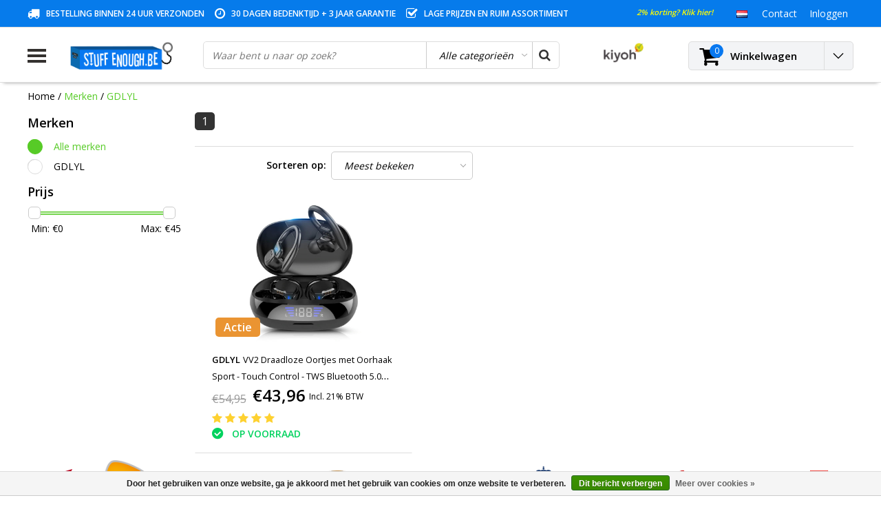

--- FILE ---
content_type: text/html;charset=utf-8
request_url: https://www.stuffenough.be/nl/brands/gdlyl/
body_size: 32335
content:
<!DOCTYPE html>
<html lang="nl">
  <head>
                                                            
    
    <!-- Google Tag Manager -->
<script>(function(w,d,s,l,i){w[l]=w[l]||[];w[l].push({'gtm.start':
new Date().getTime(),event:'gtm.js'});var f=d.getElementsByTagName(s)[0],
j=d.createElement(s),dl=l!='dataLayer'?'&l='+l:'';j.async=true;j.src=
'https://www.googletagmanager.com/gtm.js?id='+i+dl;f.parentNode.insertBefore(j,f);
})(window,document,'script','dataLayer','GTM-5LHDD4V');</script>
<!-- End Google Tag Manager -->
    
    <meta charset="utf-8"/>
<!-- [START] 'blocks/head.rain' -->
<!--

  (c) 2008-2026 Lightspeed Netherlands B.V.
  http://www.lightspeedhq.com
  Generated: 21-01-2026 @ 07:33:29

-->
<link rel="canonical" href="https://www.stuffenough.be/nl/brands/gdlyl/"/>
<link rel="alternate" href="https://www.stuffenough.be/nl/index.rss" type="application/rss+xml" title="Nieuwe producten"/>
<link href="https://cdn.webshopapp.com/assets/cookielaw.css?2025-02-20" rel="stylesheet" type="text/css"/>
<meta name="robots" content="noodp,noydir"/>
<meta name="google-site-verification" content="WOtda5QWMAbiom5Q0zGil8W7LaO2KDHGyAIAuWJ5WzY"/>
<meta name="google-site-verification" content="fdghhjoihugfgcfxgcvbniuyughv"/>
<meta property="og:url" content="https://www.stuffenough.be/nl/brands/gdlyl/?source=facebook"/>
<meta property="og:site_name" content="Stuff Enough.be"/>
<meta property="og:title" content="Stuff Enough.be - Yes, we have the stuff."/>
<meta property="og:description" content="Welkom bij Stuff Enough! Bij ons kan u terecht voor al uw zelf-te-vervangen telefoon onderdelen, accessoires en een breed assortiment populaire gadgets aan de l"/>
<script>
(function(w,d,s,l,i){w[l]=w[l]||[];w[l].push({'gtm.start':
new Date().getTime(),event:'gtm.js'});var f=d.getElementsByTagName(s)[0],
j=d.createElement(s),dl=l!='dataLayer'?'&l='+l:'';j.async=true;j.src=
'https://www.googletagmanager.com/gtm.js?id='+i+dl;f.parentNode.insertBefore(j,f);
})(window,document,'script','dataLayer','GTM-5LHDD4V');
</script>
<!--[if lt IE 9]>
<script src="https://cdn.webshopapp.com/assets/html5shiv.js?2025-02-20"></script>
<![endif]-->
<!-- [END] 'blocks/head.rain' -->
        <title>Stuff Enough.be - Yes, we have the stuff. | Stuff Enough.be</title>
    <meta name="description" content="Welkom bij Stuff Enough! Bij ons kan u terecht voor al uw zelf-te-vervangen telefoon onderdelen, accessoires en een breed assortiment populaire gadgets aan de l" />
    <meta name="keywords" content="iphone scherm kopen, Samsung Galaxy scherm kopen, smartphone reparatie, iphone reparatie, Samsung reparatie, telefoon onderdelen, draadloze speaker, koptelefoon kopen, oordopjes kopen, oortjes kopen, draadloze oplader kopen ,powerbank kopen, externe" />
    <meta http-equiv="X-UA-Compatible" content="IE=Edge">
    <meta name="viewport" content="width=device-width">
    <meta name="apple-mobile-web-app-capable" content="yes">
    <meta name="apple-mobile-web-app-status-bar-style" content="black">
    <meta property="fb:app_id" content="966242223397117"/>
    <link rel="shortcut icon" href="https://cdn.webshopapp.com/shops/87774/themes/124178/assets/favicon.ico?20251203143319" type="image/x-icon" />

<link href='//fonts.googleapis.com/css?family=Open%20Sans:400,300,600' rel='stylesheet' type='text/css'>

<link rel="stylesheet" type="text/css" href="https://cdn.webshopapp.com/shops/87774/themes/124178/assets/stylesheet.css?20260102144233" />
<link rel="stylesheet" type="text/css" href="https://cdn.webshopapp.com/shops/87774/themes/124178/assets/general.css?20260102144233" />
<link rel="stylesheet" type="text/css" href="https://cdn.webshopapp.com/shops/87774/themes/124178/assets/settings.css?20260102144233" />
<link rel="stylesheet" type="text/css" href="https://cdn.webshopapp.com/shops/87774/themes/124178/assets/custom.css?20260102144233" />

<link rel="stylesheet" href="https://cdn.webshopapp.com/shops/87774/themes/124178/assets/responsive.css?20260102144233" />
<script type="text/javascript">
  var template = 'pages/collection.rain';
  var searchUrl = "https://www.stuffenough.be/nl/search/";
  var searchBar = 'cat';
</script>        <script type="text/javascript" src="https://cdn.webshopapp.com/shops/87774/themes/124178/assets/jquery-3-1-1-min.js?20260102144233"></script>
    <meta name="google-site-verification" content="783FMW5WxhNZrTWKBAxUvy4fW0WP7F20hARbT12qwwY" />
    <script id="mcjs">!function(c,h,i,m,p){m=c.createElement(h),p=c.getElementsByTagName(h)[0],m.async=1,m.src=i,p.parentNode.insertBefore(m,p)}(document,"script","https://chimpstatic.com/mcjs-connected/js/users/da8dd307c1861b704ebe3ab06/a427a21c985ec1888af5d1c7b.js");</script>

    <!-- Global site tag (gtag.js) - Google AdWords: 947773332 -->
<script async src="https://www.googletagmanager.com/gtag/js?id=AW-947773332"></script>
<script>
  window.dataLayer = window.dataLayer || [];
  function gtag(){dataLayer.push(arguments);}
  gtag('js', new Date());

  gtag('config', 'AW-947773332');
</script>
  
    
    <!-- PRIJSAANPASSING BUNDELS + TOEVOEGING CATEGORIE -->
    <style>
      label {display:none;}
    </style>
    
  <script>
      $(document).ready(function(){
$(".nav .item:first-child .subnav .menu-row:nth-child(3)").append("<a href='https://www.stuffenough.be/nl/onderdelen-voor-samsung/'><b>Samsung onderdelen</b></a>");
$(".nav .item:nth-child(2) .subnav .menu-row:nth-child(3)").append("<a href='https://www.stuffenough.be/nl/onderdelen-voor-iphone/'><b>iPhone onderdelen</b></a>");
        $('label').each(function() {
    var text = $(this).text();
    $(this).text(text.replace('Met screenprotector (+ €2,95)', 'Met screenprotector (+ €4,95)')); 
          $(this).show();
});
        $('label').each(function() {
    var text = $(this).text();
    $(this).text(text.replace('Met transparant hoesje (+ €2,95)', 'Met transparant gel hoesje (+ €8,95)')); 
           $(this).show();
});
       
      $('label').each(function() {
    var text = $(this).text();
    $(this).text(text.replace('With screen protector (+ € 2.95)', 'With screen protector (+ € 4,95)')); 
           $(this).show();
});
       
    $('label').each(function() {
    var text = $(this).text();
    $(this).text(text.replace('With transparent case (+ € 2,95)', 'With transparent case (+ € 8,95)')); 
          $(this).show();
});
        $('label').each(function() {
    var text = $(this).text();
    $(this).text(text.replace('With wireless keyboard (+ € 12, -)', 'With wireless keyboard (+ € 14,99)')); 
          $(this).show();
});
        });
</script>
    <!-- END PRIJSAANPASSING BUNDELS -->
    
    
    <!-- FIX VOOR VRAAGTEKENS NAAR CHECKMARKS -->
    <script>
      $(document).ready(function(){
    $(".scherm-voorwaarden:contains('?')").html(function(index,html){
return html.replace('?','✓');
});
        $(".scherm-voorwaarden:contains('?')").html(function(index,html){
return html.replace('?','✓');
});
        $(".scherm-voorwaarden:contains('?')").html(function(index,html){
return html.replace('?','✓');
});
        $(".scherm-voorwaarden:contains('?')").html(function(index,html){
return html.replace('?','✓');
});
        $(".scherm-voorwaarden:contains('?')").html(function(index,html){
return html.replace('?','✓');
});
        $(".scherm-voorwaarden:contains('Å“€œ')").html(function(index,html){
return html.replace('Å“€œ','✓');
});
        $(".scherm-voorwaarden:contains('Å“€œ')").html(function(index,html){
return html.replace('Å“€œ','✓');
});
        $(".scherm-voorwaarden:contains('Å“€œ')").html(function(index,html){
return html.replace('Å“€œ','✓');
});
        $(".scherm-voorwaarden:contains('Å“€œ')").html(function(index,html){
return html.replace('Å“€œ','✓');
});
        $(".scherm-voorwaarden:contains('Å“€œ')").html(function(index,html){
return html.replace('Å“€œ','✓');
});
        $(".scherm-voorwaarden:contains('œ“')").html(function(index,html){
return html.replace('œ“','✓');
});
        $(".scherm-voorwaarden:contains('œ“')").html(function(index,html){
return html.replace('œ“','✓');
});
        $(".scherm-voorwaarden:contains('œ“')").html(function(index,html){
return html.replace('œ“','✓');
});
        $(".scherm-voorwaarden:contains('œ“')").html(function(index,html){
return html.replace('œ“','✓');
});    
            $(".screen.conditions:contains('?')").html(function(index,html){
return html.replace('?','✓');
});
        $(".screen.conditions:contains('?')").html(function(index,html){
return html.replace('?','✓');
});
        $(".screen.conditions:contains('?')").html(function(index,html){
return html.replace('?','✓');
});
        $(".screen.conditions:contains('?')").html(function(index,html){
return html.replace('?','✓');
});
        $(".screen.conditions:contains('?')").html(function(index,html){
return html.replace('?','✓');
});
        
        });
    </script>
  

  </head> 
  
  <body class="body osx webkit">
<!-- Verlof banner
    <div style="background:orange;width:100%;padding:15px;text-align:center;color: #fff;">
    OPGELET: Vanaf 19/07 t.e.m. 26/07 zijn wij met jaarlijks verlof, er zullen in deze periode geen bestellingen verzonden worden.
    </div> -->
    
<!-- Google Tag Manager (noscript) -->
<noscript><iframe src="https://www.googletagmanager.com/ns.html?id=GTM-5LHDD4V"
height="0" width="0" style="display:none;visibility:hidden"></iframe></noscript>
<!-- End Google Tag Manager (noscript) -->

    
        <div id="wrapper" class="wrapper">  
            <div id="resMenu">
  
  <div class="menu-text">
    <strong>Menu</strong>
  </div>
  
  <div id="resNavCloser">
    <span class="pe-7s-close"></span>
  </div>
  
  <div class="clear"></div>
  
  <div id="resNav">
    <div class="search-mobile-bar"></div>
    <ul>
            <li class="item">
        <a href="https://www.stuffenough.be/nl/smartphone-hoesjes/" title="Smartphone hoesjes">Smartphone hoesjes</a>
                <span class="pe-7s-angle-down"></span>
        <ul>
                    <li class="item">
            <a href="https://www.stuffenough.be/nl/smartphone-hoesjes/hoesjes-voor-iphone/" title="Hoesjes voor iPhone">Hoesjes voor iPhone</a>
                        <span class="pe-7s-angle-down"></span>
            <ul>
                            <li class="item">
                <a href="https://www.stuffenough.be/nl/smartphone-hoesjes/hoesjes-voor-iphone/iphone-air/" title="iPhone Air">iPhone Air</a>
              </li>
                            <li class="item">
                <a href="https://www.stuffenough.be/nl/smartphone-hoesjes/hoesjes-voor-iphone/iphone-17-pro-max/" title="iPhone 17 Pro Max">iPhone 17 Pro Max</a>
              </li>
                            <li class="item">
                <a href="https://www.stuffenough.be/nl/smartphone-hoesjes/hoesjes-voor-iphone/iphone-17-pro/" title="iPhone 17 Pro">iPhone 17 Pro</a>
              </li>
                            <li class="item">
                <a href="https://www.stuffenough.be/nl/smartphone-hoesjes/hoesjes-voor-iphone/iphone-17/" title="iPhone 17">iPhone 17</a>
              </li>
                            <li class="item">
                <a href="https://www.stuffenough.be/nl/smartphone-hoesjes/hoesjes-voor-iphone/iphone-16e/" title="iPhone 16e">iPhone 16e</a>
              </li>
                            <li class="item">
                <a href="https://www.stuffenough.be/nl/smartphone-hoesjes/hoesjes-voor-iphone/iphone-16-pro-max/" title="iPhone 16 Pro Max">iPhone 16 Pro Max</a>
              </li>
                            <li class="item">
                <a href="https://www.stuffenough.be/nl/smartphone-hoesjes/hoesjes-voor-iphone/iphone-16-pro/" title="iPhone 16 Pro">iPhone 16 Pro</a>
              </li>
                            <li class="item">
                <a href="https://www.stuffenough.be/nl/smartphone-hoesjes/hoesjes-voor-iphone/iphone-16-plus/" title="iPhone 16 Plus">iPhone 16 Plus</a>
              </li>
                            <li class="item">
                <a href="https://www.stuffenough.be/nl/smartphone-hoesjes/hoesjes-voor-iphone/iphone-16/" title="iPhone 16">iPhone 16</a>
              </li>
                            <li class="item">
                <a href="https://www.stuffenough.be/nl/smartphone-hoesjes/hoesjes-voor-iphone/iphone-15-pro-max/" title="iPhone 15 Pro Max">iPhone 15 Pro Max</a>
              </li>
                            <li class="item">
                <a href="https://www.stuffenough.be/nl/smartphone-hoesjes/hoesjes-voor-iphone/iphone-15-pro/" title="iPhone 15 Pro">iPhone 15 Pro</a>
              </li>
                            <li class="item">
                <a href="https://www.stuffenough.be/nl/smartphone-hoesjes/hoesjes-voor-iphone/iphone-15-plus/" title="iPhone 15 Plus">iPhone 15 Plus</a>
              </li>
                            <li class="item">
                <a href="https://www.stuffenough.be/nl/smartphone-hoesjes/hoesjes-voor-iphone/iphone-15/" title="iPhone 15">iPhone 15</a>
              </li>
                            <li class="item">
                <a href="https://www.stuffenough.be/nl/smartphone-hoesjes/hoesjes-voor-iphone/iphone-14-pro-max/" title="iPhone 14 Pro Max">iPhone 14 Pro Max</a>
              </li>
                            <li class="item">
                <a href="https://www.stuffenough.be/nl/smartphone-hoesjes/hoesjes-voor-iphone/iphone-14-pro/" title="iPhone 14 Pro">iPhone 14 Pro</a>
              </li>
                            <li class="item">
                <a href="https://www.stuffenough.be/nl/smartphone-hoesjes/hoesjes-voor-iphone/iphone-14-plus/" title="iPhone 14 Plus">iPhone 14 Plus</a>
              </li>
                            <li class="item">
                <a href="https://www.stuffenough.be/nl/smartphone-hoesjes/hoesjes-voor-iphone/iphone-14/" title="iPhone 14">iPhone 14</a>
              </li>
                            <li class="item">
                <a href="https://www.stuffenough.be/nl/smartphone-hoesjes/hoesjes-voor-iphone/iphone-13-mini/" title="iPhone 13 Mini">iPhone 13 Mini</a>
              </li>
                            <li class="item">
                <a href="https://www.stuffenough.be/nl/smartphone-hoesjes/hoesjes-voor-iphone/iphone-13-pro-max/" title="iPhone 13 Pro Max">iPhone 13 Pro Max</a>
              </li>
                            <li class="item">
                <a href="https://www.stuffenough.be/nl/smartphone-hoesjes/hoesjes-voor-iphone/iphone-13-pro/" title="iPhone 13 Pro">iPhone 13 Pro</a>
              </li>
                            <li class="item">
                <a href="https://www.stuffenough.be/nl/smartphone-hoesjes/hoesjes-voor-iphone/iphone-13/" title="iPhone 13">iPhone 13</a>
              </li>
                            <li class="item">
                <a href="https://www.stuffenough.be/nl/smartphone-hoesjes/hoesjes-voor-iphone/iphone-12-mini/" title="iPhone 12 Mini">iPhone 12 Mini</a>
              </li>
                            <li class="item">
                <a href="https://www.stuffenough.be/nl/smartphone-hoesjes/hoesjes-voor-iphone/iphone-12-pro-max/" title="iPhone 12 Pro Max">iPhone 12 Pro Max</a>
              </li>
                            <li class="item">
                <a href="https://www.stuffenough.be/nl/smartphone-hoesjes/hoesjes-voor-iphone/iphone-12-pro/" title="iPhone 12 Pro">iPhone 12 Pro</a>
              </li>
                            <li class="item">
                <a href="https://www.stuffenough.be/nl/smartphone-hoesjes/hoesjes-voor-iphone/iphone-12/" title="iPhone 12">iPhone 12</a>
              </li>
                            <li class="item">
                <a href="https://www.stuffenough.be/nl/smartphone-hoesjes/hoesjes-voor-iphone/iphone-se-2022/" title="iPhone SE (2022)">iPhone SE (2022)</a>
              </li>
                            <li class="item">
                <a href="https://www.stuffenough.be/nl/smartphone-hoesjes/hoesjes-voor-iphone/iphone-se-2020/" title="iPhone SE (2020)">iPhone SE (2020)</a>
              </li>
                            <li class="item">
                <a href="https://www.stuffenough.be/nl/smartphone-hoesjes/hoesjes-voor-iphone/iphone-11-pro-max/" title="iPhone 11 Pro Max">iPhone 11 Pro Max</a>
              </li>
                            <li class="item">
                <a href="https://www.stuffenough.be/nl/smartphone-hoesjes/hoesjes-voor-iphone/iphone-11-pro/" title="iPhone 11 Pro">iPhone 11 Pro</a>
              </li>
                            <li class="item">
                <a href="https://www.stuffenough.be/nl/smartphone-hoesjes/hoesjes-voor-iphone/iphone-11/" title="iPhone 11">iPhone 11</a>
              </li>
                            <li class="item">
                <a href="https://www.stuffenough.be/nl/smartphone-hoesjes/hoesjes-voor-iphone/iphone-xr/" title="iPhone XR">iPhone XR</a>
              </li>
                            <li class="item">
                <a href="https://www.stuffenough.be/nl/smartphone-hoesjes/hoesjes-voor-iphone/iphone-xs-max/" title="iPhone XS Max">iPhone XS Max</a>
              </li>
                            <li class="item">
                <a href="https://www.stuffenough.be/nl/smartphone-hoesjes/hoesjes-voor-iphone/iphone-xs/" title="iPhone XS">iPhone XS</a>
              </li>
                            <li class="item">
                <a href="https://www.stuffenough.be/nl/smartphone-hoesjes/hoesjes-voor-iphone/iphone-x/" title="iPhone X">iPhone X</a>
              </li>
                            <li class="item">
                <a href="https://www.stuffenough.be/nl/smartphone-hoesjes/hoesjes-voor-iphone/iphone-8-plus/" title="iPhone 8 Plus">iPhone 8 Plus</a>
              </li>
                            <li class="item">
                <a href="https://www.stuffenough.be/nl/smartphone-hoesjes/hoesjes-voor-iphone/iphone-8/" title="iPhone 8">iPhone 8</a>
              </li>
                            <li class="item">
                <a href="https://www.stuffenough.be/nl/smartphone-hoesjes/hoesjes-voor-iphone/iphone-7-plus/" title="iPhone 7 Plus">iPhone 7 Plus</a>
              </li>
                            <li class="item">
                <a href="https://www.stuffenough.be/nl/smartphone-hoesjes/hoesjes-voor-iphone/iphone-7/" title="iPhone 7">iPhone 7</a>
              </li>
                            <li class="item">
                <a href="https://www.stuffenough.be/nl/smartphone-hoesjes/hoesjes-voor-iphone/iphone-6s-plus/" title="iPhone 6S Plus">iPhone 6S Plus</a>
              </li>
                            <li class="item">
                <a href="https://www.stuffenough.be/nl/smartphone-hoesjes/hoesjes-voor-iphone/iphone-6s/" title="iPhone 6S">iPhone 6S</a>
              </li>
                            <li class="item">
                <a href="https://www.stuffenough.be/nl/smartphone-hoesjes/hoesjes-voor-iphone/iphone-6-plus/" title="iPhone 6 Plus">iPhone 6 Plus</a>
              </li>
                            <li class="item">
                <a href="https://www.stuffenough.be/nl/smartphone-hoesjes/hoesjes-voor-iphone/iphone-6/" title="iPhone 6">iPhone 6</a>
              </li>
                            <li class="item">
                <a href="https://www.stuffenough.be/nl/smartphone-hoesjes/hoesjes-voor-iphone/iphone-se-2016/" title="iPhone SE (2016)">iPhone SE (2016)</a>
              </li>
                            <li class="item">
                <a href="https://www.stuffenough.be/nl/smartphone-hoesjes/hoesjes-voor-iphone/iphone-5c/" title="iPhone 5C">iPhone 5C</a>
              </li>
                            <li class="item">
                <a href="https://www.stuffenough.be/nl/smartphone-hoesjes/hoesjes-voor-iphone/iphone-5s/" title="iPhone 5S">iPhone 5S</a>
              </li>
                            <li class="item">
                <a href="https://www.stuffenough.be/nl/smartphone-hoesjes/hoesjes-voor-iphone/iphone-5/" title="iPhone 5">iPhone 5</a>
              </li>
                            <li class="item">
                <a href="https://www.stuffenough.be/nl/smartphone-hoesjes/hoesjes-voor-iphone/iphone-4s/" title="iPhone 4S">iPhone 4S</a>
              </li>
                            <li class="item">
                <a href="https://www.stuffenough.be/nl/smartphone-hoesjes/hoesjes-voor-iphone/iphone-4/" title="iPhone 4">iPhone 4</a>
              </li>
                          </ul>
                      </li>
                    <li class="item">
            <a href="https://www.stuffenough.be/nl/smartphone-hoesjes/hoesjes-voor-samsung-galaxy/" title="Hoesjes voor Samsung Galaxy">Hoesjes voor Samsung Galaxy</a>
                        <span class="pe-7s-angle-down"></span>
            <ul>
                            <li class="item">
                <a href="https://www.stuffenough.be/nl/smartphone-hoesjes/hoesjes-voor-samsung-galaxy/samsung-galaxy-s-series/" title="Samsung Galaxy S Series">Samsung Galaxy S Series</a>
              </li>
                            <li class="item">
                <a href="https://www.stuffenough.be/nl/smartphone-hoesjes/hoesjes-voor-samsung-galaxy/samsung-galaxy-a-series/" title="Samsung Galaxy A Series">Samsung Galaxy A Series</a>
              </li>
                            <li class="item">
                <a href="https://www.stuffenough.be/nl/smartphone-hoesjes/hoesjes-voor-samsung-galaxy/samsung-galaxy-j-series/" title="Samsung Galaxy J Series">Samsung Galaxy J Series</a>
              </li>
                            <li class="item">
                <a href="https://www.stuffenough.be/nl/smartphone-hoesjes/hoesjes-voor-samsung-galaxy/samsung-galaxy-note-series/" title="Samsung Galaxy Note Series">Samsung Galaxy Note Series</a>
              </li>
                            <li class="item">
                <a href="https://www.stuffenough.be/nl/smartphone-hoesjes/hoesjes-voor-samsung-galaxy/samsung-galaxy-m-series/" title=" Samsung Galaxy M Series"> Samsung Galaxy M Series</a>
              </li>
                            <li class="item">
                <a href="https://www.stuffenough.be/nl/smartphone-hoesjes/hoesjes-voor-samsung-galaxy/samsung-galaxy-f-series/" title="Samsung Galaxy F Series">Samsung Galaxy F Series</a>
              </li>
                          </ul>
                      </li>
                    <li class="item">
            <a href="https://www.stuffenough.be/nl/smartphone-hoesjes/hoesjes-voor-huawei/" title="Hoesjes voor Huawei">Hoesjes voor Huawei</a>
                        <span class="pe-7s-angle-down"></span>
            <ul>
                            <li class="item">
                <a href="https://www.stuffenough.be/nl/smartphone-hoesjes/hoesjes-voor-huawei/huawei-honor-20-pro/" title="Huawei Honor 20 Pro">Huawei Honor 20 Pro</a>
              </li>
                            <li class="item">
                <a href="https://www.stuffenough.be/nl/smartphone-hoesjes/hoesjes-voor-huawei/huawei-honor-20-lite/" title="Huawei Honor 20 Lite">Huawei Honor 20 Lite</a>
              </li>
                            <li class="item">
                <a href="https://www.stuffenough.be/nl/smartphone-hoesjes/hoesjes-voor-huawei/huawei-honor-20/" title="Huawei Honor 20">Huawei Honor 20</a>
              </li>
                            <li class="item">
                <a href="https://www.stuffenough.be/nl/smartphone-hoesjes/hoesjes-voor-huawei/huawei-honor-10-lite/" title="Huawei Honor 10 Lite">Huawei Honor 10 Lite</a>
              </li>
                            <li class="item">
                <a href="https://www.stuffenough.be/nl/smartphone-hoesjes/hoesjes-voor-huawei/huawei-honor-10i/" title="Huawei Honor 10i">Huawei Honor 10i</a>
              </li>
                            <li class="item">
                <a href="https://www.stuffenough.be/nl/smartphone-hoesjes/hoesjes-voor-huawei/huawei-honor-10/" title="Huawei Honor 10">Huawei Honor 10</a>
              </li>
                            <li class="item">
                <a href="https://www.stuffenough.be/nl/smartphone-hoesjes/hoesjes-voor-huawei/huawei-honor-9x-pro/" title="Huawei Honor 9X Pro">Huawei Honor 9X Pro</a>
              </li>
                            <li class="item">
                <a href="https://www.stuffenough.be/nl/smartphone-hoesjes/hoesjes-voor-huawei/huawei-honor-9x/" title="Huawei Honor 9X">Huawei Honor 9X</a>
              </li>
                            <li class="item">
                <a href="https://www.stuffenough.be/nl/smartphone-hoesjes/hoesjes-voor-huawei/huawei-honor-9-lite/" title="Huawei Honor 9 Lite">Huawei Honor 9 Lite</a>
              </li>
                            <li class="item">
                <a href="https://www.stuffenough.be/nl/smartphone-hoesjes/hoesjes-voor-huawei/huawei-honor-8x/" title="Huawei Honor 8X">Huawei Honor 8X</a>
              </li>
                            <li class="item">
                <a href="https://www.stuffenough.be/nl/smartphone-hoesjes/hoesjes-voor-huawei/huawei-honor-8a/" title="Huawei Honor 8A">Huawei Honor 8A</a>
              </li>
                            <li class="item">
                <a href="https://www.stuffenough.be/nl/smartphone-hoesjes/hoesjes-voor-huawei/huawei-honor-7a/" title="Huawei Honor 7A">Huawei Honor 7A</a>
              </li>
                            <li class="item">
                <a href="https://www.stuffenough.be/nl/smartphone-hoesjes/hoesjes-voor-huawei/huawei-y9/" title="Huawei Y9">Huawei Y9</a>
              </li>
                            <li class="item">
                <a href="https://www.stuffenough.be/nl/smartphone-hoesjes/hoesjes-voor-huawei/huawei-y7-pro/" title="Huawei Y7 Pro">Huawei Y7 Pro</a>
              </li>
                            <li class="item">
                <a href="https://www.stuffenough.be/nl/smartphone-hoesjes/hoesjes-voor-huawei/huawei-y7/" title="Huawei Y7">Huawei Y7</a>
              </li>
                            <li class="item">
                <a href="https://www.stuffenough.be/nl/smartphone-hoesjes/hoesjes-voor-huawei/huawei-y6-pro/" title="Huawei Y6 Pro">Huawei Y6 Pro</a>
              </li>
                            <li class="item">
                <a href="https://www.stuffenough.be/nl/smartphone-hoesjes/hoesjes-voor-huawei/huawei-y6/" title="Huawei Y6">Huawei Y6</a>
              </li>
                            <li class="item">
                <a href="https://www.stuffenough.be/nl/smartphone-hoesjes/hoesjes-voor-huawei/huawei-y5/" title="Huawei Y5 ">Huawei Y5 </a>
              </li>
                            <li class="item">
                <a href="https://www.stuffenough.be/nl/smartphone-hoesjes/hoesjes-voor-huawei/huawei-p-smart/" title="Huawei P Smart ">Huawei P Smart </a>
              </li>
                            <li class="item">
                <a href="https://www.stuffenough.be/nl/smartphone-hoesjes/hoesjes-voor-huawei/huawei-mate-30-pro/" title="Huawei Mate 30 Pro">Huawei Mate 30 Pro</a>
              </li>
                            <li class="item">
                <a href="https://www.stuffenough.be/nl/smartphone-hoesjes/hoesjes-voor-huawei/huawei-mate-30/" title="Huawei Mate 30">Huawei Mate 30</a>
              </li>
                            <li class="item">
                <a href="https://www.stuffenough.be/nl/smartphone-hoesjes/hoesjes-voor-huawei/huawei-mate-20-x/" title="Huawei Mate 20 X">Huawei Mate 20 X</a>
              </li>
                            <li class="item">
                <a href="https://www.stuffenough.be/nl/smartphone-hoesjes/hoesjes-voor-huawei/huawei-mate-20-pro/" title="Huawei Mate 20 Pro">Huawei Mate 20 Pro</a>
              </li>
                            <li class="item">
                <a href="https://www.stuffenough.be/nl/smartphone-hoesjes/hoesjes-voor-huawei/huawei-mate-20-lite/" title="Huawei Mate 20 Lite">Huawei Mate 20 Lite</a>
              </li>
                            <li class="item">
                <a href="https://www.stuffenough.be/nl/smartphone-hoesjes/hoesjes-voor-huawei/huawei-mate-20/" title="Huawei Mate 20">Huawei Mate 20</a>
              </li>
                            <li class="item">
                <a href="https://www.stuffenough.be/nl/smartphone-hoesjes/hoesjes-voor-huawei/huawei-mate-10-lite/" title="Huawei Mate 10 Lite">Huawei Mate 10 Lite</a>
              </li>
                            <li class="item">
                <a href="https://www.stuffenough.be/nl/smartphone-hoesjes/hoesjes-voor-huawei/huawei-p40-pro/" title="Huawei P40 Pro">Huawei P40 Pro</a>
              </li>
                            <li class="item">
                <a href="https://www.stuffenough.be/nl/smartphone-hoesjes/hoesjes-voor-huawei/huawei-p40-lite/" title="Huawei P40 Lite">Huawei P40 Lite</a>
              </li>
                            <li class="item">
                <a href="https://www.stuffenough.be/nl/smartphone-hoesjes/hoesjes-voor-huawei/huawei-p40/" title="Huawei P40">Huawei P40</a>
              </li>
                            <li class="item">
                <a href="https://www.stuffenough.be/nl/smartphone-hoesjes/hoesjes-voor-huawei/huawei-p30-pro/" title="Huawei P30 Pro">Huawei P30 Pro</a>
              </li>
                            <li class="item">
                <a href="https://www.stuffenough.be/nl/smartphone-hoesjes/hoesjes-voor-huawei/huawei-p30-lite/" title="Huawei P30 Lite">Huawei P30 Lite</a>
              </li>
                            <li class="item">
                <a href="https://www.stuffenough.be/nl/smartphone-hoesjes/hoesjes-voor-huawei/huawei-p30/" title="Huawei P30">Huawei P30</a>
              </li>
                            <li class="item">
                <a href="https://www.stuffenough.be/nl/smartphone-hoesjes/hoesjes-voor-huawei/huawei-p20-pro/" title="Huawei P20 Pro">Huawei P20 Pro</a>
              </li>
                            <li class="item">
                <a href="https://www.stuffenough.be/nl/smartphone-hoesjes/hoesjes-voor-huawei/huawei-p20-lite/" title="Huawei P20 Lite">Huawei P20 Lite</a>
              </li>
                            <li class="item">
                <a href="https://www.stuffenough.be/nl/smartphone-hoesjes/hoesjes-voor-huawei/huawei-p20/" title="Huawei P20">Huawei P20</a>
              </li>
                            <li class="item">
                <a href="https://www.stuffenough.be/nl/smartphone-hoesjes/hoesjes-voor-huawei/huawei-p10-plus/" title="Huawei P10 Plus">Huawei P10 Plus</a>
              </li>
                            <li class="item">
                <a href="https://www.stuffenough.be/nl/smartphone-hoesjes/hoesjes-voor-huawei/huawei-p10-lite/" title="Huawei P10 Lite">Huawei P10 Lite</a>
              </li>
                            <li class="item">
                <a href="https://www.stuffenough.be/nl/smartphone-hoesjes/hoesjes-voor-huawei/huawei-p10/" title="Huawei P10">Huawei P10</a>
              </li>
                            <li class="item">
                <a href="https://www.stuffenough.be/nl/smartphone-hoesjes/hoesjes-voor-huawei/huawei-p9-lite/" title="Huawei P9 Lite">Huawei P9 Lite</a>
              </li>
                            <li class="item">
                <a href="https://www.stuffenough.be/nl/smartphone-hoesjes/hoesjes-voor-huawei/huawei-p9/" title="Huawei P9">Huawei P9</a>
              </li>
                            <li class="item">
                <a href="https://www.stuffenough.be/nl/smartphone-hoesjes/hoesjes-voor-huawei/huawei-p8-lite/" title="Huawei P8 Lite">Huawei P8 Lite</a>
              </li>
                            <li class="item">
                <a href="https://www.stuffenough.be/nl/smartphone-hoesjes/hoesjes-voor-huawei/huawei-p8/" title="Huawei P8">Huawei P8</a>
              </li>
                          </ul>
                      </li>
                    <li class="item">
            <a href="https://www.stuffenough.be/nl/smartphone-hoesjes/hoesjes-voor-xiaomi/" title="Hoesjes voor Xiaomi">Hoesjes voor Xiaomi</a>
                        <span class="pe-7s-angle-down"></span>
            <ul>
                            <li class="item">
                <a href="https://www.stuffenough.be/nl/smartphone-hoesjes/hoesjes-voor-xiaomi/xiaomi-poco-f5-pro/" title="Xiaomi Poco F5 Pro">Xiaomi Poco F5 Pro</a>
              </li>
                            <li class="item">
                <a href="https://www.stuffenough.be/nl/smartphone-hoesjes/hoesjes-voor-xiaomi/xiaomi-poco-f5/" title="Xiaomi Poco F5">Xiaomi Poco F5</a>
              </li>
                            <li class="item">
                <a href="https://www.stuffenough.be/nl/smartphone-hoesjes/hoesjes-voor-xiaomi/xiaomi-13-pro/" title="Xiaomi 13 Pro">Xiaomi 13 Pro</a>
              </li>
                            <li class="item">
                <a href="https://www.stuffenough.be/nl/smartphone-hoesjes/hoesjes-voor-xiaomi/xiaomi-13/" title="Xiaomi 13">Xiaomi 13</a>
              </li>
                            <li class="item">
                <a href="https://www.stuffenough.be/nl/smartphone-hoesjes/hoesjes-voor-xiaomi/xiaomi-12t-pro/" title="Xiaomi 12T Pro">Xiaomi 12T Pro</a>
              </li>
                            <li class="item">
                <a href="https://www.stuffenough.be/nl/smartphone-hoesjes/hoesjes-voor-xiaomi/xiaomi-12t/" title="Xiaomi 12T">Xiaomi 12T</a>
              </li>
                            <li class="item">
                <a href="https://www.stuffenough.be/nl/smartphone-hoesjes/hoesjes-voor-xiaomi/xiaomi-12s-ultra/" title="Xiaomi 12S Ultra">Xiaomi 12S Ultra</a>
              </li>
                            <li class="item">
                <a href="https://www.stuffenough.be/nl/smartphone-hoesjes/hoesjes-voor-xiaomi/xiaomi-12s-pro/" title="Xiaomi 12S Pro">Xiaomi 12S Pro</a>
              </li>
                            <li class="item">
                <a href="https://www.stuffenough.be/nl/smartphone-hoesjes/hoesjes-voor-xiaomi/xiaomi-12s/" title="Xiaomi 12S">Xiaomi 12S</a>
              </li>
                            <li class="item">
                <a href="https://www.stuffenough.be/nl/smartphone-hoesjes/hoesjes-voor-xiaomi/xiaomi-12x/" title="Xiaomi 12X">Xiaomi 12X</a>
              </li>
                            <li class="item">
                <a href="https://www.stuffenough.be/nl/smartphone-hoesjes/hoesjes-voor-xiaomi/xiaomi-12-pro-5g/" title="Xiaomi 12 Pro (5G)">Xiaomi 12 Pro (5G)</a>
              </li>
                            <li class="item">
                <a href="https://www.stuffenough.be/nl/smartphone-hoesjes/hoesjes-voor-xiaomi/xiaomi-mi-12-lite/" title="Xiaomi Mi 12 Lite">Xiaomi Mi 12 Lite</a>
              </li>
                            <li class="item">
                <a href="https://www.stuffenough.be/nl/smartphone-hoesjes/hoesjes-voor-xiaomi/xiaomi-12/" title="Xiaomi 12">Xiaomi 12</a>
              </li>
                            <li class="item">
                <a href="https://www.stuffenough.be/nl/smartphone-hoesjes/hoesjes-voor-xiaomi/xiaomi-redmi-10-prime/" title="Xiaomi Redmi 10 Prime">Xiaomi Redmi 10 Prime</a>
              </li>
                            <li class="item">
                <a href="https://www.stuffenough.be/nl/smartphone-hoesjes/hoesjes-voor-xiaomi/xiaomi-redmi-10/" title="Xiaomi Redmi 10">Xiaomi Redmi 10</a>
              </li>
                            <li class="item">
                <a href="https://www.stuffenough.be/nl/smartphone-hoesjes/hoesjes-voor-xiaomi/xiaomi-mi-10-ultra/" title="Xiaomi Mi 10 Ultra">Xiaomi Mi 10 Ultra</a>
              </li>
                            <li class="item">
                <a href="https://www.stuffenough.be/nl/smartphone-hoesjes/hoesjes-voor-xiaomi/xiaomi-mi-11-ultra/" title="Xiaomi Mi 11 Ultra">Xiaomi Mi 11 Ultra</a>
              </li>
                            <li class="item">
                <a href="https://www.stuffenough.be/nl/smartphone-hoesjes/hoesjes-voor-xiaomi/xiaomi-mi-11-pro/" title="Xiaomi Mi 11 Pro">Xiaomi Mi 11 Pro</a>
              </li>
                            <li class="item">
                <a href="https://www.stuffenough.be/nl/smartphone-hoesjes/hoesjes-voor-xiaomi/xiaomi-mi-11-lite/" title="Xiaomi Mi 11 Lite">Xiaomi Mi 11 Lite</a>
              </li>
                            <li class="item">
                <a href="https://www.stuffenough.be/nl/smartphone-hoesjes/hoesjes-voor-xiaomi/xiaomi-redmi-k40-pro/" title="Xiaomi Redmi K40 Pro">Xiaomi Redmi K40 Pro</a>
              </li>
                            <li class="item">
                <a href="https://www.stuffenough.be/nl/smartphone-hoesjes/hoesjes-voor-xiaomi/xiaomi-redmi-k40/" title="Xiaomi Redmi K40">Xiaomi Redmi K40</a>
              </li>
                            <li class="item">
                <a href="https://www.stuffenough.be/nl/smartphone-hoesjes/hoesjes-voor-xiaomi/xiaomi-poco-m6-pro/" title="Xiaomi Poco M6 Pro">Xiaomi Poco M6 Pro</a>
              </li>
                            <li class="item">
                <a href="https://www.stuffenough.be/nl/smartphone-hoesjes/hoesjes-voor-xiaomi/xiaomi-poco-m5s/" title="Xiaomi Poco M5s">Xiaomi Poco M5s</a>
              </li>
                            <li class="item">
                <a href="https://www.stuffenough.be/nl/smartphone-hoesjes/hoesjes-voor-xiaomi/xiaomi-poco-m5/" title="Xiaomi Poco M5">Xiaomi Poco M5</a>
              </li>
                            <li class="item">
                <a href="https://www.stuffenough.be/nl/smartphone-hoesjes/hoesjes-voor-xiaomi/xiaomi-poco-m4-pro/" title="Xiaomi Poco M4 Pro">Xiaomi Poco M4 Pro</a>
              </li>
                            <li class="item">
                <a href="https://www.stuffenough.be/nl/smartphone-hoesjes/hoesjes-voor-xiaomi/xiaomi-poco-m4-5g/" title="Xiaomi Poco M4 (5G)">Xiaomi Poco M4 (5G)</a>
              </li>
                            <li class="item">
                <a href="https://www.stuffenough.be/nl/smartphone-hoesjes/hoesjes-voor-xiaomi/xiaomi-poco-m3-pro/" title="Xiaomi Poco M3 Pro">Xiaomi Poco M3 Pro</a>
              </li>
                            <li class="item">
                <a href="https://www.stuffenough.be/nl/smartphone-hoesjes/hoesjes-voor-xiaomi/xiaomi-poco-m3/" title="Xiaomi Poco M3">Xiaomi Poco M3</a>
              </li>
                            <li class="item">
                <a href="https://www.stuffenough.be/nl/smartphone-hoesjes/hoesjes-voor-xiaomi/xiaomi-poco-f3/" title="Xiaomi Poco F3">Xiaomi Poco F3</a>
              </li>
                            <li class="item">
                <a href="https://www.stuffenough.be/nl/smartphone-hoesjes/hoesjes-voor-xiaomi/xiaomi-poco-x4-gt-5g/" title="Xiaomi Poco X4 GT (5G)">Xiaomi Poco X4 GT (5G)</a>
              </li>
                            <li class="item">
                <a href="https://www.stuffenough.be/nl/smartphone-hoesjes/hoesjes-voor-xiaomi/xiaomi-poco-x5-pro/" title="Xiaomi Poco X5 Pro">Xiaomi Poco X5 Pro</a>
              </li>
                            <li class="item">
                <a href="https://www.stuffenough.be/nl/smartphone-hoesjes/hoesjes-voor-xiaomi/xiaomi-poco-x5/" title="Xiaomi Poco X5">Xiaomi Poco X5</a>
              </li>
                            <li class="item">
                <a href="https://www.stuffenough.be/nl/smartphone-hoesjes/hoesjes-voor-xiaomi/xiaomi-poco-x4-pro-5g/" title="Xiaomi Poco X4 Pro 5G">Xiaomi Poco X4 Pro 5G</a>
              </li>
                            <li class="item">
                <a href="https://www.stuffenough.be/nl/smartphone-hoesjes/hoesjes-voor-xiaomi/xiaomi-poco-x4-pro/" title="Xiaomi Poco X4 Pro">Xiaomi Poco X4 Pro</a>
              </li>
                            <li class="item">
                <a href="https://www.stuffenough.be/nl/smartphone-hoesjes/hoesjes-voor-xiaomi/xiaomi-poco-x4-nfc-5g/" title="Xiaomi Poco X4 NFC (5G)">Xiaomi Poco X4 NFC (5G)</a>
              </li>
                            <li class="item">
                <a href="https://www.stuffenough.be/nl/smartphone-hoesjes/hoesjes-voor-xiaomi/xiaomi-poco-x3-pro/" title="Xiaomi Poco X3 Pro">Xiaomi Poco X3 Pro</a>
              </li>
                            <li class="item">
                <a href="https://www.stuffenough.be/nl/smartphone-hoesjes/hoesjes-voor-xiaomi/xiaomi-poco-x3-nfc/" title="Xiaomi Poco X3 NFC">Xiaomi Poco X3 NFC</a>
              </li>
                            <li class="item">
                <a href="https://www.stuffenough.be/nl/smartphone-hoesjes/hoesjes-voor-xiaomi/xiaomi-poco-x3/" title="Xiaomi Poco X3">Xiaomi Poco X3</a>
              </li>
                            <li class="item">
                <a href="https://www.stuffenough.be/nl/smartphone-hoesjes/hoesjes-voor-xiaomi/xiaomi-mi-11i/" title="Xiaomi Mi 11i">Xiaomi Mi 11i</a>
              </li>
                            <li class="item">
                <a href="https://www.stuffenough.be/nl/smartphone-hoesjes/hoesjes-voor-xiaomi/xiaomi-mi-11t-pro/" title="Xiaomi Mi 11T Pro">Xiaomi Mi 11T Pro</a>
              </li>
                            <li class="item">
                <a href="https://www.stuffenough.be/nl/smartphone-hoesjes/hoesjes-voor-xiaomi/xiaomi-mi-11t/" title="Xiaomi Mi 11T">Xiaomi Mi 11T</a>
              </li>
                            <li class="item">
                <a href="https://www.stuffenough.be/nl/smartphone-hoesjes/hoesjes-voor-xiaomi/xiaomi-mi-11/" title="Xiaomi Mi 11">Xiaomi Mi 11</a>
              </li>
                            <li class="item">
                <a href="https://www.stuffenough.be/nl/smartphone-hoesjes/hoesjes-voor-xiaomi/xiaomi-mi-10t-lite/" title="Xiaomi Mi 10T Lite">Xiaomi Mi 10T Lite</a>
              </li>
                            <li class="item">
                <a href="https://www.stuffenough.be/nl/smartphone-hoesjes/hoesjes-voor-xiaomi/xiaomi-redmi-10x/" title="Xiaomi Redmi 10X">Xiaomi Redmi 10X</a>
              </li>
                            <li class="item">
                <a href="https://www.stuffenough.be/nl/smartphone-hoesjes/hoesjes-voor-xiaomi/xiaomi-mi-10t-pro/" title="Xiaomi Mi 10T Pro">Xiaomi Mi 10T Pro</a>
              </li>
                            <li class="item">
                <a href="https://www.stuffenough.be/nl/smartphone-hoesjes/hoesjes-voor-xiaomi/xiaomi-mi-10t/" title="Xiaomi Mi 10T">Xiaomi Mi 10T</a>
              </li>
                            <li class="item">
                <a href="https://www.stuffenough.be/nl/smartphone-hoesjes/hoesjes-voor-xiaomi/xiaomi-poco-f2-pro/" title="Xiaomi Poco F2 Pro">Xiaomi Poco F2 Pro</a>
              </li>
                            <li class="item">
                <a href="https://www.stuffenough.be/nl/smartphone-hoesjes/hoesjes-voor-xiaomi/xiaomi-pocophone-f1/" title="Xiaomi Pocophone F1">Xiaomi Pocophone F1</a>
              </li>
                            <li class="item">
                <a href="https://www.stuffenough.be/nl/smartphone-hoesjes/hoesjes-voor-xiaomi/xiaomi-mi-cc9-pro/" title="Xiaomi Mi CC9 Pro">Xiaomi Mi CC9 Pro</a>
              </li>
                            <li class="item">
                <a href="https://www.stuffenough.be/nl/smartphone-hoesjes/hoesjes-voor-xiaomi/xiaomi-mi-a3-lite/" title="Xiaomi Mi A3 Lite">Xiaomi Mi A3 Lite</a>
              </li>
                            <li class="item">
                <a href="https://www.stuffenough.be/nl/smartphone-hoesjes/hoesjes-voor-xiaomi/xiaomi-mi-a3/" title="Xiaomi Mi A3">Xiaomi Mi A3</a>
              </li>
                            <li class="item">
                <a href="https://www.stuffenough.be/nl/smartphone-hoesjes/hoesjes-voor-xiaomi/xiaomi-mi-a2-lite/" title="Xiaomi Mi A2 Lite">Xiaomi Mi A2 Lite</a>
              </li>
                            <li class="item">
                <a href="https://www.stuffenough.be/nl/smartphone-hoesjes/hoesjes-voor-xiaomi/xiaomi-mi-a2/" title="Xiaomi Mi A2">Xiaomi Mi A2</a>
              </li>
                            <li class="item">
                <a href="https://www.stuffenough.be/nl/smartphone-hoesjes/hoesjes-voor-xiaomi/xiaomi-mi-a1/" title="Xiaomi Mi A1">Xiaomi Mi A1</a>
              </li>
                            <li class="item">
                <a href="https://www.stuffenough.be/nl/smartphone-hoesjes/hoesjes-voor-xiaomi/xiaomi-mi-note-10-lite/" title="Xiaomi Mi Note 10 Lite">Xiaomi Mi Note 10 Lite</a>
              </li>
                            <li class="item">
                <a href="https://www.stuffenough.be/nl/smartphone-hoesjes/hoesjes-voor-xiaomi/xiaomi-mi-note-10-pro/" title="Xiaomi Mi Note 10 Pro">Xiaomi Mi Note 10 Pro</a>
              </li>
                            <li class="item">
                <a href="https://www.stuffenough.be/nl/smartphone-hoesjes/hoesjes-voor-xiaomi/xiaomi-mi-note-10/" title="Xiaomi Mi Note 10">Xiaomi Mi Note 10</a>
              </li>
                            <li class="item">
                <a href="https://www.stuffenough.be/nl/smartphone-hoesjes/hoesjes-voor-xiaomi/xiaomi-mi-10s/" title="Xiaomi Mi 10S">Xiaomi Mi 10S</a>
              </li>
                            <li class="item">
                <a href="https://www.stuffenough.be/nl/smartphone-hoesjes/hoesjes-voor-xiaomi/xiaomi-mi-10-pro/" title="Xiaomi Mi 10 Pro">Xiaomi Mi 10 Pro</a>
              </li>
                            <li class="item">
                <a href="https://www.stuffenough.be/nl/smartphone-hoesjes/hoesjes-voor-xiaomi/xiaomi-mi-10-lite/" title="Xiaomi Mi 10 Lite">Xiaomi Mi 10 Lite</a>
              </li>
                            <li class="item">
                <a href="https://www.stuffenough.be/nl/smartphone-hoesjes/hoesjes-voor-xiaomi/xiaomi-mi-10/" title="Xiaomi Mi 10">Xiaomi Mi 10</a>
              </li>
                            <li class="item">
                <a href="https://www.stuffenough.be/nl/smartphone-hoesjes/hoesjes-voor-xiaomi/xiaomi-mi-9t-pro/" title="Xiaomi Mi 9T Pro">Xiaomi Mi 9T Pro</a>
              </li>
                            <li class="item">
                <a href="https://www.stuffenough.be/nl/smartphone-hoesjes/hoesjes-voor-xiaomi/xiaomi-mi-9t/" title="Xiaomi Mi 9T">Xiaomi Mi 9T</a>
              </li>
                            <li class="item">
                <a href="https://www.stuffenough.be/nl/smartphone-hoesjes/hoesjes-voor-xiaomi/xiaomi-mi-9-lite/" title="Xiaomi Mi 9 Lite">Xiaomi Mi 9 Lite</a>
              </li>
                            <li class="item">
                <a href="https://www.stuffenough.be/nl/smartphone-hoesjes/hoesjes-voor-xiaomi/xiaomi-mi-9-se/" title="Xiaomi Mi 9 SE">Xiaomi Mi 9 SE</a>
              </li>
                            <li class="item">
                <a href="https://www.stuffenough.be/nl/smartphone-hoesjes/hoesjes-voor-xiaomi/xiaomi-mi-9/" title="Xiaomi Mi 9">Xiaomi Mi 9</a>
              </li>
                            <li class="item">
                <a href="https://www.stuffenough.be/nl/smartphone-hoesjes/hoesjes-voor-xiaomi/xiaomi-mi-8-lite/" title="Xiaomi Mi 8 Lite">Xiaomi Mi 8 Lite</a>
              </li>
                            <li class="item">
                <a href="https://www.stuffenough.be/nl/smartphone-hoesjes/hoesjes-voor-xiaomi/xiaomi-mi-8-se/" title="Xiaomi Mi 8 SE">Xiaomi Mi 8 SE</a>
              </li>
                            <li class="item">
                <a href="https://www.stuffenough.be/nl/smartphone-hoesjes/hoesjes-voor-xiaomi/xiaomi-mi-8/" title="Xiaomi Mi 8">Xiaomi Mi 8</a>
              </li>
                            <li class="item">
                <a href="https://www.stuffenough.be/nl/smartphone-hoesjes/hoesjes-voor-xiaomi/xiaomi-mi-6/" title="Xiaomi Mi 6">Xiaomi Mi 6</a>
              </li>
                            <li class="item">
                <a href="https://www.stuffenough.be/nl/smartphone-hoesjes/hoesjes-voor-xiaomi/xiaomi-redmi-k30-pro/" title="Xiaomi Redmi K30 Pro">Xiaomi Redmi K30 Pro</a>
              </li>
                            <li class="item">
                <a href="https://www.stuffenough.be/nl/smartphone-hoesjes/hoesjes-voor-xiaomi/xiaomi-redmi-k30/" title="Xiaomi Redmi K30">Xiaomi Redmi K30</a>
              </li>
                            <li class="item">
                <a href="https://www.stuffenough.be/nl/smartphone-hoesjes/hoesjes-voor-xiaomi/xiaomi-redmi-k20-pro/" title="Xiaomi Redmi K20 Pro">Xiaomi Redmi K20 Pro</a>
              </li>
                            <li class="item">
                <a href="https://www.stuffenough.be/nl/smartphone-hoesjes/hoesjes-voor-xiaomi/xiaomi-redmi-k20/" title="Xiaomi Redmi K20">Xiaomi Redmi K20</a>
              </li>
                            <li class="item">
                <a href="https://www.stuffenough.be/nl/smartphone-hoesjes/hoesjes-voor-xiaomi/xiaomi-redmi-note-11-pro-plus/" title="Xiaomi Redmi Note 11 Pro Plus">Xiaomi Redmi Note 11 Pro Plus</a>
              </li>
                            <li class="item">
                <a href="https://www.stuffenough.be/nl/smartphone-hoesjes/hoesjes-voor-xiaomi/xiaomi-redmi-note-11-pro-11322125/" title="Xiaomi Redmi Note 11 Pro+">Xiaomi Redmi Note 11 Pro+</a>
              </li>
                            <li class="item">
                <a href="https://www.stuffenough.be/nl/smartphone-hoesjes/hoesjes-voor-xiaomi/xiaomi-redmi-note-11-pro-5g/" title="Xiaomi Redmi Note 11 Pro 5G">Xiaomi Redmi Note 11 Pro 5G</a>
              </li>
                            <li class="item">
                <a href="https://www.stuffenough.be/nl/smartphone-hoesjes/hoesjes-voor-xiaomi/xiaomi-redmi-note-11-pro/" title="Xiaomi Redmi Note 11 Pro">Xiaomi Redmi Note 11 Pro</a>
              </li>
                            <li class="item">
                <a href="https://www.stuffenough.be/nl/smartphone-hoesjes/hoesjes-voor-xiaomi/xiaomi-redmi-note-11s-5g/" title="Xiaomi Redmi Note 11S 5G">Xiaomi Redmi Note 11S 5G</a>
              </li>
                            <li class="item">
                <a href="https://www.stuffenough.be/nl/smartphone-hoesjes/hoesjes-voor-xiaomi/xiaomi-redmi-note-11s-4g/" title="Xiaomi Redmi Note 11S 4G">Xiaomi Redmi Note 11S 4G</a>
              </li>
                            <li class="item">
                <a href="https://www.stuffenough.be/nl/smartphone-hoesjes/hoesjes-voor-xiaomi/xiaomi-redmi-note-11/" title="Xiaomi Redmi Note 11">Xiaomi Redmi Note 11</a>
              </li>
                            <li class="item">
                <a href="https://www.stuffenough.be/nl/smartphone-hoesjes/hoesjes-voor-xiaomi/xiaomi-redmi-note-10-pro-max/" title="Xiaomi Redmi Note 10 Pro Max">Xiaomi Redmi Note 10 Pro Max</a>
              </li>
                            <li class="item">
                <a href="https://www.stuffenough.be/nl/smartphone-hoesjes/hoesjes-voor-xiaomi/xiaomi-redmi-note-10-pro/" title="Xiaomi Redmi Note 10 Pro">Xiaomi Redmi Note 10 Pro</a>
              </li>
                            <li class="item">
                <a href="https://www.stuffenough.be/nl/smartphone-hoesjes/hoesjes-voor-xiaomi/xiaomi-redmi-note-10t/" title="Xiaomi Redmi Note 10T">Xiaomi Redmi Note 10T</a>
              </li>
                            <li class="item">
                <a href="https://www.stuffenough.be/nl/smartphone-hoesjes/hoesjes-voor-xiaomi/xiaomi-redmi-note-10s/" title="Xiaomi Redmi Note 10S">Xiaomi Redmi Note 10S</a>
              </li>
                            <li class="item">
                <a href="https://www.stuffenough.be/nl/smartphone-hoesjes/hoesjes-voor-xiaomi/xiaomi-redmi-note-10-5g/" title="Xiaomi Redmi Note 10 5G">Xiaomi Redmi Note 10 5G</a>
              </li>
                            <li class="item">
                <a href="https://www.stuffenough.be/nl/smartphone-hoesjes/hoesjes-voor-xiaomi/xiaomi-redmi-note-10/" title="Xiaomi Redmi Note 10">Xiaomi Redmi Note 10</a>
              </li>
                            <li class="item">
                <a href="https://www.stuffenough.be/nl/smartphone-hoesjes/hoesjes-voor-xiaomi/xiaomi-redmi-note-9-pro-max/" title="Xiaomi Redmi Note 9 Pro Max">Xiaomi Redmi Note 9 Pro Max</a>
              </li>
                            <li class="item">
                <a href="https://www.stuffenough.be/nl/smartphone-hoesjes/hoesjes-voor-xiaomi/xiaomi-redmi-note-9-pro/" title="Xiaomi Redmi Note 9 Pro">Xiaomi Redmi Note 9 Pro</a>
              </li>
                            <li class="item">
                <a href="https://www.stuffenough.be/nl/smartphone-hoesjes/hoesjes-voor-xiaomi/xiaomi-redmi-note-9t/" title="Xiaomi Redmi Note 9T">Xiaomi Redmi Note 9T</a>
              </li>
                            <li class="item">
                <a href="https://www.stuffenough.be/nl/smartphone-hoesjes/hoesjes-voor-xiaomi/xiaomi-redmi-note-9s/" title="Xiaomi Redmi Note 9S">Xiaomi Redmi Note 9S</a>
              </li>
                            <li class="item">
                <a href="https://www.stuffenough.be/nl/smartphone-hoesjes/hoesjes-voor-xiaomi/xiaomi-redmi-note-9/" title="Xiaomi Redmi Note 9">Xiaomi Redmi Note 9</a>
              </li>
                            <li class="item">
                <a href="https://www.stuffenough.be/nl/smartphone-hoesjes/hoesjes-voor-xiaomi/xiaomi-redmi-note-8-pro/" title="Xiaomi Redmi Note 8 Pro">Xiaomi Redmi Note 8 Pro</a>
              </li>
                            <li class="item">
                <a href="https://www.stuffenough.be/nl/smartphone-hoesjes/hoesjes-voor-xiaomi/xiaomi-redmi-note-8t/" title="Xiaomi Redmi Note 8T">Xiaomi Redmi Note 8T</a>
              </li>
                            <li class="item">
                <a href="https://www.stuffenough.be/nl/smartphone-hoesjes/hoesjes-voor-xiaomi/xiaomi-redmi-note-8/" title="Xiaomi Redmi Note 8">Xiaomi Redmi Note 8</a>
              </li>
                            <li class="item">
                <a href="https://www.stuffenough.be/nl/smartphone-hoesjes/hoesjes-voor-xiaomi/xiaomi-redmi-note-7-pro/" title="Xiaomi Redmi Note 7 Pro">Xiaomi Redmi Note 7 Pro</a>
              </li>
                            <li class="item">
                <a href="https://www.stuffenough.be/nl/smartphone-hoesjes/hoesjes-voor-xiaomi/xiaomi-redmi-note-7/" title="Xiaomi Redmi Note 7">Xiaomi Redmi Note 7</a>
              </li>
                            <li class="item">
                <a href="https://www.stuffenough.be/nl/smartphone-hoesjes/hoesjes-voor-xiaomi/xiaomi-redmi-note-6-pro/" title="Xiaomi Redmi Note 6 Pro">Xiaomi Redmi Note 6 Pro</a>
              </li>
                            <li class="item">
                <a href="https://www.stuffenough.be/nl/smartphone-hoesjes/hoesjes-voor-xiaomi/xiaomi-redmi-note-6/" title="Xiaomi Redmi Note 6">Xiaomi Redmi Note 6</a>
              </li>
                            <li class="item">
                <a href="https://www.stuffenough.be/nl/smartphone-hoesjes/hoesjes-voor-xiaomi/xiaomi-redmi-note-5-pro/" title="Xiaomi Redmi Note 5 Pro">Xiaomi Redmi Note 5 Pro</a>
              </li>
                            <li class="item">
                <a href="https://www.stuffenough.be/nl/smartphone-hoesjes/hoesjes-voor-xiaomi/xiaomi-redmi-note-5a/" title="Xiaomi Redmi Note 5A">Xiaomi Redmi Note 5A</a>
              </li>
                            <li class="item">
                <a href="https://www.stuffenough.be/nl/smartphone-hoesjes/hoesjes-voor-xiaomi/xiaomi-redmi-note-5/" title="Xiaomi Redmi Note 5">Xiaomi Redmi Note 5</a>
              </li>
                            <li class="item">
                <a href="https://www.stuffenough.be/nl/smartphone-hoesjes/hoesjes-voor-xiaomi/xiaomi-redmi-note-4x/" title="Xiaomi Redmi Note 4X">Xiaomi Redmi Note 4X</a>
              </li>
                            <li class="item">
                <a href="https://www.stuffenough.be/nl/smartphone-hoesjes/hoesjes-voor-xiaomi/xiaomi-redmi-note-4/" title="Xiaomi Redmi Note 4">Xiaomi Redmi Note 4</a>
              </li>
                            <li class="item">
                <a href="https://www.stuffenough.be/nl/smartphone-hoesjes/hoesjes-voor-xiaomi/xiaomi-redmi-10c/" title="Xiaomi Redmi 10C">Xiaomi Redmi 10C</a>
              </li>
                            <li class="item">
                <a href="https://www.stuffenough.be/nl/smartphone-hoesjes/hoesjes-voor-xiaomi/xiaomi-redmi-10a/" title="Xiaomi Redmi 10A">Xiaomi Redmi 10A</a>
              </li>
                            <li class="item">
                <a href="https://www.stuffenough.be/nl/smartphone-hoesjes/hoesjes-voor-xiaomi/xiaomi-redmi-9t/" title="Xiaomi Redmi 9T">Xiaomi Redmi 9T</a>
              </li>
                            <li class="item">
                <a href="https://www.stuffenough.be/nl/smartphone-hoesjes/hoesjes-voor-xiaomi/xiaomi-redmi-9c/" title="Xiaomi Redmi 9C">Xiaomi Redmi 9C</a>
              </li>
                            <li class="item">
                <a href="https://www.stuffenough.be/nl/smartphone-hoesjes/hoesjes-voor-xiaomi/xiaomi-redmi-9a/" title="Xiaomi Redmi 9A">Xiaomi Redmi 9A</a>
              </li>
                            <li class="item">
                <a href="https://www.stuffenough.be/nl/smartphone-hoesjes/hoesjes-voor-xiaomi/xiaomi-redmi-9/" title="Xiaomi Redmi 9">Xiaomi Redmi 9</a>
              </li>
                            <li class="item">
                <a href="https://www.stuffenough.be/nl/smartphone-hoesjes/hoesjes-voor-xiaomi/xiaomi-redmi-8a/" title="Xiaomi Redmi 8A">Xiaomi Redmi 8A</a>
              </li>
                            <li class="item">
                <a href="https://www.stuffenough.be/nl/smartphone-hoesjes/hoesjes-voor-xiaomi/xiaomi-redmi-8/" title="Xiaomi Redmi 8">Xiaomi Redmi 8</a>
              </li>
                            <li class="item">
                <a href="https://www.stuffenough.be/nl/smartphone-hoesjes/hoesjes-voor-xiaomi/xiaomi-redmi-7a/" title="Xiaomi Redmi 7A">Xiaomi Redmi 7A</a>
              </li>
                            <li class="item">
                <a href="https://www.stuffenough.be/nl/smartphone-hoesjes/hoesjes-voor-xiaomi/xiaomi-redmi-7/" title="Xiaomi Redmi 7">Xiaomi Redmi 7</a>
              </li>
                            <li class="item">
                <a href="https://www.stuffenough.be/nl/smartphone-hoesjes/hoesjes-voor-xiaomi/xiaomi-redmi-6-pro/" title="Xiaomi Redmi 6 Pro">Xiaomi Redmi 6 Pro</a>
              </li>
                            <li class="item">
                <a href="https://www.stuffenough.be/nl/smartphone-hoesjes/hoesjes-voor-xiaomi/xiaomi-redmi-6a/" title="Xiaomi Redmi 6A">Xiaomi Redmi 6A</a>
              </li>
                            <li class="item">
                <a href="https://www.stuffenough.be/nl/smartphone-hoesjes/hoesjes-voor-xiaomi/xiaomi-redmi-6/" title="Xiaomi Redmi 6">Xiaomi Redmi 6</a>
              </li>
                            <li class="item">
                <a href="https://www.stuffenough.be/nl/smartphone-hoesjes/hoesjes-voor-xiaomi/xiaomi-redmi-5-plus/" title="Xiaomi Redmi 5 Plus">Xiaomi Redmi 5 Plus</a>
              </li>
                            <li class="item">
                <a href="https://www.stuffenough.be/nl/smartphone-hoesjes/hoesjes-voor-xiaomi/xiaomi-redmi-5a/" title="Xiaomi Redmi 5A">Xiaomi Redmi 5A</a>
              </li>
                            <li class="item">
                <a href="https://www.stuffenough.be/nl/smartphone-hoesjes/hoesjes-voor-xiaomi/xiaomi-redmi-5/" title="Xiaomi Redmi 5">Xiaomi Redmi 5</a>
              </li>
                            <li class="item">
                <a href="https://www.stuffenough.be/nl/smartphone-hoesjes/hoesjes-voor-xiaomi/xiaomi-redmi-4x/" title="Xiaomi Redmi 4X">Xiaomi Redmi 4X</a>
              </li>
                            <li class="item">
                <a href="https://www.stuffenough.be/nl/smartphone-hoesjes/hoesjes-voor-xiaomi/xiaomi-13-lite/" title="Xiaomi 13 Lite">Xiaomi 13 Lite</a>
              </li>
                            <li class="item">
                <a href="https://www.stuffenough.be/nl/smartphone-hoesjes/hoesjes-voor-xiaomi/xiaomi-poco-c51/" title="Xiaomi Poco C51">Xiaomi Poco C51</a>
              </li>
                            <li class="item">
                <a href="https://www.stuffenough.be/nl/smartphone-hoesjes/hoesjes-voor-xiaomi/xiaomi-poco-c50/" title="Xiaomi Poco C50">Xiaomi Poco C50</a>
              </li>
                            <li class="item">
                <a href="https://www.stuffenough.be/nl/smartphone-hoesjes/hoesjes-voor-xiaomi/xiaomi-poco-c40/" title="Xiaomi Poco C40">Xiaomi Poco C40</a>
              </li>
                            <li class="item">
                <a href="https://www.stuffenough.be/nl/smartphone-hoesjes/hoesjes-voor-xiaomi/xiaomi-redmi-11/" title="Xiaomi Redmi 11">Xiaomi Redmi 11</a>
              </li>
                            <li class="item">
                <a href="https://www.stuffenough.be/nl/smartphone-hoesjes/hoesjes-voor-xiaomi/xiaomi-redmi-11s/" title="Xiaomi Redmi 11S">Xiaomi Redmi 11S</a>
              </li>
                            <li class="item">
                <a href="https://www.stuffenough.be/nl/smartphone-hoesjes/hoesjes-voor-xiaomi/xiaomi-redmi-11-pro/" title="Xiaomi Redmi 11 Pro">Xiaomi Redmi 11 Pro</a>
              </li>
                            <li class="item">
                <a href="https://www.stuffenough.be/nl/smartphone-hoesjes/hoesjes-voor-xiaomi/xiaomi-redmi-13c-4g/" title="Xiaomi Redmi 13C (4G)">Xiaomi Redmi 13C (4G)</a>
              </li>
                            <li class="item">
                <a href="https://www.stuffenough.be/nl/smartphone-hoesjes/hoesjes-voor-xiaomi/xiaomi-redmi-14c-4g/" title="Xiaomi Redmi 14C (4G)">Xiaomi Redmi 14C (4G)</a>
              </li>
                            <li class="item">
                <a href="https://www.stuffenough.be/nl/smartphone-hoesjes/hoesjes-voor-xiaomi/xiaomi-redmi-note-12-4g/" title="Xiaomi Redmi Note 12 (4G)">Xiaomi Redmi Note 12 (4G)</a>
              </li>
                            <li class="item">
                <a href="https://www.stuffenough.be/nl/smartphone-hoesjes/hoesjes-voor-xiaomi/xiaomi-redmi-note-12-5g/" title="Xiaomi Redmi Note 12 (5G)">Xiaomi Redmi Note 12 (5G)</a>
              </li>
                            <li class="item">
                <a href="https://www.stuffenough.be/nl/smartphone-hoesjes/hoesjes-voor-xiaomi/xiaomi-redmi-note-12-pro-4g/" title="Xiaomi Redmi Note 12 Pro (4G)">Xiaomi Redmi Note 12 Pro (4G)</a>
              </li>
                            <li class="item">
                <a href="https://www.stuffenough.be/nl/smartphone-hoesjes/hoesjes-voor-xiaomi/xiaomi-redmi-note-12-pro-5g/" title="Xiaomi Redmi Note 12 Pro (5G)">Xiaomi Redmi Note 12 Pro (5G)</a>
              </li>
                            <li class="item">
                <a href="https://www.stuffenough.be/nl/smartphone-hoesjes/hoesjes-voor-xiaomi/xiaomi-redmi-note-12-pro-plus/" title="Xiaomi Redmi Note 12 Pro Plus">Xiaomi Redmi Note 12 Pro Plus</a>
              </li>
                            <li class="item">
                <a href="https://www.stuffenough.be/nl/smartphone-hoesjes/hoesjes-voor-xiaomi/xiaomi-redmi-note-13-4g/" title="Xiaomi Redmi Note 13 (4G)">Xiaomi Redmi Note 13 (4G)</a>
              </li>
                            <li class="item">
                <a href="https://www.stuffenough.be/nl/smartphone-hoesjes/hoesjes-voor-xiaomi/xiaomi-redmi-note-13-5g/" title="Xiaomi Redmi Note 13 (5G)">Xiaomi Redmi Note 13 (5G)</a>
              </li>
                            <li class="item">
                <a href="https://www.stuffenough.be/nl/smartphone-hoesjes/hoesjes-voor-xiaomi/xiaomi-redmi-note-13-pro-4g/" title="Xiaomi Redmi Note 13 Pro (4G)">Xiaomi Redmi Note 13 Pro (4G)</a>
              </li>
                            <li class="item">
                <a href="https://www.stuffenough.be/nl/smartphone-hoesjes/hoesjes-voor-xiaomi/xiaomi-redmi-note-13-pro-5g/" title="Xiaomi Redmi Note 13 Pro (5G)">Xiaomi Redmi Note 13 Pro (5G)</a>
              </li>
                            <li class="item">
                <a href="https://www.stuffenough.be/nl/smartphone-hoesjes/hoesjes-voor-xiaomi/xiaomi-redmi-note-13-pro-plus/" title="Xiaomi Redmi Note 13 Pro Plus">Xiaomi Redmi Note 13 Pro Plus</a>
              </li>
                            <li class="item">
                <a href="https://www.stuffenough.be/nl/smartphone-hoesjes/hoesjes-voor-xiaomi/xiaomi-redmi-note-14-5g/" title="Xiaomi Redmi Note 14 (5G)">Xiaomi Redmi Note 14 (5G)</a>
              </li>
                            <li class="item">
                <a href="https://www.stuffenough.be/nl/smartphone-hoesjes/hoesjes-voor-xiaomi/xiaomi-redmi-note-14-pro-5g/" title="Xiaomi Redmi Note 14 Pro (5G)">Xiaomi Redmi Note 14 Pro (5G)</a>
              </li>
                            <li class="item">
                <a href="https://www.stuffenough.be/nl/smartphone-hoesjes/hoesjes-voor-xiaomi/xiaomi-redmi-note-14-pro-plus/" title="Xiaomi Redmi Note 14 Pro Plus">Xiaomi Redmi Note 14 Pro Plus</a>
              </li>
                            <li class="item">
                <a href="https://www.stuffenough.be/nl/smartphone-hoesjes/hoesjes-voor-xiaomi/xiaomi-poco-x6/" title="Xiaomi Poco X6">Xiaomi Poco X6</a>
              </li>
                            <li class="item">
                <a href="https://www.stuffenough.be/nl/smartphone-hoesjes/hoesjes-voor-xiaomi/xiaomi-poco-x6-pro/" title="Xiaomi Poco X6 Pro">Xiaomi Poco X6 Pro</a>
              </li>
                            <li class="item">
                <a href="https://www.stuffenough.be/nl/smartphone-hoesjes/hoesjes-voor-xiaomi/xiaomi-poco-m6-pro-4g/" title="Xiaomi Poco M6 Pro (4G)">Xiaomi Poco M6 Pro (4G)</a>
              </li>
                            <li class="item">
                <a href="https://www.stuffenough.be/nl/smartphone-hoesjes/hoesjes-voor-xiaomi/xiaomi-13t/" title="Xiaomi 13T">Xiaomi 13T</a>
              </li>
                            <li class="item">
                <a href="https://www.stuffenough.be/nl/smartphone-hoesjes/hoesjes-voor-xiaomi/xiaomi-13t-pro/" title="Xiaomi 13T Pro">Xiaomi 13T Pro</a>
              </li>
                            <li class="item">
                <a href="https://www.stuffenough.be/nl/smartphone-hoesjes/hoesjes-voor-xiaomi/xiaomi-14t/" title="Xiaomi 14T">Xiaomi 14T</a>
              </li>
                            <li class="item">
                <a href="https://www.stuffenough.be/nl/smartphone-hoesjes/hoesjes-voor-xiaomi/xiaomi-14t-pro/" title="Xiaomi 14T Pro">Xiaomi 14T Pro</a>
              </li>
                            <li class="item">
                <a href="https://www.stuffenough.be/nl/smartphone-hoesjes/hoesjes-voor-xiaomi/xiaomi-poco-x7/" title="Xiaomi Poco X7">Xiaomi Poco X7</a>
              </li>
                            <li class="item">
                <a href="https://www.stuffenough.be/nl/smartphone-hoesjes/hoesjes-voor-xiaomi/xiaomi-poco-x7-pro/" title="Xiaomi Poco X7 Pro">Xiaomi Poco X7 Pro</a>
              </li>
                            <li class="item">
                <a href="https://www.stuffenough.be/nl/smartphone-hoesjes/hoesjes-voor-xiaomi/xiaomi-poco-f6/" title="Xiaomi Poco F6">Xiaomi Poco F6</a>
              </li>
                            <li class="item">
                <a href="https://www.stuffenough.be/nl/smartphone-hoesjes/hoesjes-voor-xiaomi/xiaomi-poco-f6-pro/" title="Xiaomi Poco F6 Pro">Xiaomi Poco F6 Pro</a>
              </li>
                            <li class="item">
                <a href="https://www.stuffenough.be/nl/smartphone-hoesjes/hoesjes-voor-xiaomi/xiaomi-poco-f7/" title="Xiaomi Poco F7">Xiaomi Poco F7</a>
              </li>
                            <li class="item">
                <a href="https://www.stuffenough.be/nl/smartphone-hoesjes/hoesjes-voor-xiaomi/xiaomi-poco-f7-pro/" title="Xiaomi Poco F7 Pro">Xiaomi Poco F7 Pro</a>
              </li>
                            <li class="item">
                <a href="https://www.stuffenough.be/nl/smartphone-hoesjes/hoesjes-voor-xiaomi/xiaomi-poco-f7-ultra/" title="Xiaomi Poco F7 Ultra">Xiaomi Poco F7 Ultra</a>
              </li>
                          </ul>
                      </li>
                    <li class="item">
            <a href="https://www.stuffenough.be/nl/smartphone-hoesjes/hoesjes-voor-oppo/" title="Hoesjes voor Oppo">Hoesjes voor Oppo</a>
                        <span class="pe-7s-angle-down"></span>
            <ul>
                            <li class="item">
                <a href="https://www.stuffenough.be/nl/smartphone-hoesjes/hoesjes-voor-oppo/oppo-realme-3/" title="Oppo Realme 3">Oppo Realme 3</a>
              </li>
                            <li class="item">
                <a href="https://www.stuffenough.be/nl/smartphone-hoesjes/hoesjes-voor-oppo/oppo-realme-5/" title="Oppo Realme 5">Oppo Realme 5</a>
              </li>
                            <li class="item">
                <a href="https://www.stuffenough.be/nl/smartphone-hoesjes/hoesjes-voor-oppo/oppo-realme-5-pro/" title="Oppo Realme 5 Pro">Oppo Realme 5 Pro</a>
              </li>
                            <li class="item">
                <a href="https://www.stuffenough.be/nl/smartphone-hoesjes/hoesjes-voor-oppo/oppo-realme-c2/" title="Oppo Realme C2">Oppo Realme C2</a>
              </li>
                            <li class="item">
                <a href="https://www.stuffenough.be/nl/smartphone-hoesjes/hoesjes-voor-oppo/oppo-realme-xt/" title="Oppo Realme XT">Oppo Realme XT</a>
              </li>
                            <li class="item">
                <a href="https://www.stuffenough.be/nl/smartphone-hoesjes/hoesjes-voor-oppo/oppo-realme-x2/" title="Oppo Realme X2">Oppo Realme X2</a>
              </li>
                            <li class="item">
                <a href="https://www.stuffenough.be/nl/smartphone-hoesjes/hoesjes-voor-oppo/oppo-realme-x2-pro/" title="Oppo Realme X2 Pro">Oppo Realme X2 Pro</a>
              </li>
                            <li class="item">
                <a href="https://www.stuffenough.be/nl/smartphone-hoesjes/hoesjes-voor-oppo/oppo-realme-x50-5g/" title="Oppo Realme X50 (5G)">Oppo Realme X50 (5G)</a>
              </li>
                            <li class="item">
                <a href="https://www.stuffenough.be/nl/smartphone-hoesjes/hoesjes-voor-oppo/oppo-realme-6/" title="Oppo Realme 6">Oppo Realme 6</a>
              </li>
                            <li class="item">
                <a href="https://www.stuffenough.be/nl/smartphone-hoesjes/hoesjes-voor-oppo/oppo-realme-6-pro/" title="Oppo Realme 6 Pro">Oppo Realme 6 Pro</a>
              </li>
                            <li class="item">
                <a href="https://www.stuffenough.be/nl/smartphone-hoesjes/hoesjes-voor-oppo/oppo-realme-7-pro/" title="Oppo Realme 7 Pro">Oppo Realme 7 Pro</a>
              </li>
                            <li class="item">
                <a href="https://www.stuffenough.be/nl/smartphone-hoesjes/hoesjes-voor-oppo/oppo-realme-8/" title="Oppo Realme 8">Oppo Realme 8</a>
              </li>
                            <li class="item">
                <a href="https://www.stuffenough.be/nl/smartphone-hoesjes/hoesjes-voor-oppo/oppo-realme-8-pro/" title="Oppo Realme 8 Pro">Oppo Realme 8 Pro</a>
              </li>
                            <li class="item">
                <a href="https://www.stuffenough.be/nl/smartphone-hoesjes/hoesjes-voor-oppo/oppo-realme-c3/" title="Oppo Realme C3">Oppo Realme C3</a>
              </li>
                            <li class="item">
                <a href="https://www.stuffenough.be/nl/smartphone-hoesjes/hoesjes-voor-oppo/oppo-realme-c11/" title="Oppo Realme C11">Oppo Realme C11</a>
              </li>
                            <li class="item">
                <a href="https://www.stuffenough.be/nl/smartphone-hoesjes/hoesjes-voor-oppo/oppo-realme-c15/" title="Oppo Realme C15">Oppo Realme C15</a>
              </li>
                            <li class="item">
                <a href="https://www.stuffenough.be/nl/smartphone-hoesjes/hoesjes-voor-oppo/oppo-reno/" title="Oppo Reno">Oppo Reno</a>
              </li>
                            <li class="item">
                <a href="https://www.stuffenough.be/nl/smartphone-hoesjes/hoesjes-voor-oppo/oppo-reno-z/" title="Oppo Reno Z">Oppo Reno Z</a>
              </li>
                            <li class="item">
                <a href="https://www.stuffenough.be/nl/smartphone-hoesjes/hoesjes-voor-oppo/oppo-reno-a/" title="Oppo Reno A">Oppo Reno A</a>
              </li>
                            <li class="item">
                <a href="https://www.stuffenough.be/nl/smartphone-hoesjes/hoesjes-voor-oppo/oppo-reno-2/" title="Oppo Reno 2">Oppo Reno 2</a>
              </li>
                            <li class="item">
                <a href="https://www.stuffenough.be/nl/smartphone-hoesjes/hoesjes-voor-oppo/oppo-reno-2z/" title="Oppo Reno 2Z">Oppo Reno 2Z</a>
              </li>
                            <li class="item">
                <a href="https://www.stuffenough.be/nl/smartphone-hoesjes/hoesjes-voor-oppo/oppo-reno-3/" title="Oppo Reno 3">Oppo Reno 3</a>
              </li>
                            <li class="item">
                <a href="https://www.stuffenough.be/nl/smartphone-hoesjes/hoesjes-voor-oppo/oppo-reno-3-pro/" title="Oppo Reno 3 Pro">Oppo Reno 3 Pro</a>
              </li>
                            <li class="item">
                <a href="https://www.stuffenough.be/nl/smartphone-hoesjes/hoesjes-voor-oppo/oppo-reno-4/" title="Oppo Reno 4">Oppo Reno 4</a>
              </li>
                            <li class="item">
                <a href="https://www.stuffenough.be/nl/smartphone-hoesjes/hoesjes-voor-oppo/oppo-reno-4z/" title="Oppo Reno 4Z">Oppo Reno 4Z</a>
              </li>
                            <li class="item">
                <a href="https://www.stuffenough.be/nl/smartphone-hoesjes/hoesjes-voor-oppo/oppo-reno-4-lite/" title="Oppo Reno 4 Lite">Oppo Reno 4 Lite</a>
              </li>
                            <li class="item">
                <a href="https://www.stuffenough.be/nl/smartphone-hoesjes/hoesjes-voor-oppo/oppo-reno-4-pro-4g/" title="Oppo Reno 4 Pro (4G)">Oppo Reno 4 Pro (4G)</a>
              </li>
                            <li class="item">
                <a href="https://www.stuffenough.be/nl/smartphone-hoesjes/hoesjes-voor-oppo/oppo-reno-4-pro-5g/" title="Oppo Reno 4 Pro (5G)">Oppo Reno 4 Pro (5G)</a>
              </li>
                            <li class="item">
                <a href="https://www.stuffenough.be/nl/smartphone-hoesjes/hoesjes-voor-oppo/oppo-reno-5-pro/" title="Oppo Reno 5 Pro">Oppo Reno 5 Pro</a>
              </li>
                            <li class="item">
                <a href="https://www.stuffenough.be/nl/smartphone-hoesjes/hoesjes-voor-oppo/oppo-reno-6-5g/" title="Oppo Reno 6 (5G)">Oppo Reno 6 (5G)</a>
              </li>
                            <li class="item">
                <a href="https://www.stuffenough.be/nl/smartphone-hoesjes/hoesjes-voor-oppo/oppo-f11/" title="Oppo F11">Oppo F11</a>
              </li>
                            <li class="item">
                <a href="https://www.stuffenough.be/nl/smartphone-hoesjes/hoesjes-voor-oppo/oppo-f11-pro/" title="Oppo F11 Pro">Oppo F11 Pro</a>
              </li>
                            <li class="item">
                <a href="https://www.stuffenough.be/nl/smartphone-hoesjes/hoesjes-voor-oppo/oppo-k1/" title="Oppo K1">Oppo K1</a>
              </li>
                            <li class="item">
                <a href="https://www.stuffenough.be/nl/smartphone-hoesjes/hoesjes-voor-oppo/oppo-a1k/" title="Oppo A1K">Oppo A1K</a>
              </li>
                            <li class="item">
                <a href="https://www.stuffenough.be/nl/smartphone-hoesjes/hoesjes-voor-oppo/oppo-a5-2020/" title="Oppo A5 2020">Oppo A5 2020</a>
              </li>
                            <li class="item">
                <a href="https://www.stuffenough.be/nl/smartphone-hoesjes/hoesjes-voor-oppo/oppo-a9-2020/" title="Oppo A9 2020">Oppo A9 2020</a>
              </li>
                            <li class="item">
                <a href="https://www.stuffenough.be/nl/smartphone-hoesjes/hoesjes-voor-oppo/oppo-a52/" title="Oppo A52">Oppo A52</a>
              </li>
                            <li class="item">
                <a href="https://www.stuffenough.be/nl/smartphone-hoesjes/hoesjes-voor-oppo/oppo-a54-5g/" title="Oppo A54 (5G)">Oppo A54 (5G)</a>
              </li>
                            <li class="item">
                <a href="https://www.stuffenough.be/nl/smartphone-hoesjes/hoesjes-voor-oppo/oppo-a72-5g/" title="Oppo A72 (5G)">Oppo A72 (5G)</a>
              </li>
                            <li class="item">
                <a href="https://www.stuffenough.be/nl/smartphone-hoesjes/hoesjes-voor-oppo/oppo-a74-4g/" title="Oppo A74 (4G)">Oppo A74 (4G)</a>
              </li>
                            <li class="item">
                <a href="https://www.stuffenough.be/nl/smartphone-hoesjes/hoesjes-voor-oppo/oppo-find-x2/" title="Oppo Find X2">Oppo Find X2</a>
              </li>
                            <li class="item">
                <a href="https://www.stuffenough.be/nl/smartphone-hoesjes/hoesjes-voor-oppo/oppo-find-x2-pro/" title="Oppo Find X2 Pro">Oppo Find X2 Pro</a>
              </li>
                          </ul>
                      </li>
                    <li class="item">
            <a href="https://www.stuffenough.be/nl/smartphone-hoesjes/waterdichte-hoesjes/" title="Waterdichte hoesjes">Waterdichte hoesjes</a>
                      </li>
                    <li class="item">
            <a href="https://www.stuffenough.be/nl/smartphone-hoesjes/hoesjes-voor-iwatch/" title="Hoesjes voor iWatch">Hoesjes voor iWatch</a>
                      </li>
                    <li class="item">
            <a href="https://www.stuffenough.be/nl/smartphone-hoesjes/hoesjes-voor-ipad/" title="Hoesjes voor iPad">Hoesjes voor iPad</a>
                        <span class="pe-7s-angle-down"></span>
            <ul>
                            <li class="item">
                <a href="https://www.stuffenough.be/nl/smartphone-hoesjes/hoesjes-voor-ipad/ipad-pro-129-2021/" title="iPad Pro 12.9&quot; (2021)">iPad Pro 12.9&quot; (2021)</a>
              </li>
                            <li class="item">
                <a href="https://www.stuffenough.be/nl/smartphone-hoesjes/hoesjes-voor-ipad/ipad-pro-129-2020/" title="iPad Pro 12.9&quot; (2020)">iPad Pro 12.9&quot; (2020)</a>
              </li>
                            <li class="item">
                <a href="https://www.stuffenough.be/nl/smartphone-hoesjes/hoesjes-voor-ipad/ipad-pro-129-2018/" title="iPad Pro 12.9&quot; (2018)">iPad Pro 12.9&quot; (2018)</a>
              </li>
                            <li class="item">
                <a href="https://www.stuffenough.be/nl/smartphone-hoesjes/hoesjes-voor-ipad/ipad-2020-102/" title="iPad 2020 (10.2&quot;)">iPad 2020 (10.2&quot;)</a>
              </li>
                            <li class="item">
                <a href="https://www.stuffenough.be/nl/smartphone-hoesjes/hoesjes-voor-ipad/ipad-2019-102/" title="iPad 2019 (10.2&quot;)">iPad 2019 (10.2&quot;)</a>
              </li>
                            <li class="item">
                <a href="https://www.stuffenough.be/nl/smartphone-hoesjes/hoesjes-voor-ipad/ipad-2018-97/" title="iPad 2018 (9.7&quot;)">iPad 2018 (9.7&quot;)</a>
              </li>
                            <li class="item">
                <a href="https://www.stuffenough.be/nl/smartphone-hoesjes/hoesjes-voor-ipad/ipad-2017-97/" title="iPad 2017 (9.7&quot;)">iPad 2017 (9.7&quot;)</a>
              </li>
                            <li class="item">
                <a href="https://www.stuffenough.be/nl/smartphone-hoesjes/hoesjes-voor-ipad/ipad-109/" title="iPad 10.9&quot;">iPad 10.9&quot;</a>
              </li>
                            <li class="item">
                <a href="https://www.stuffenough.be/nl/smartphone-hoesjes/hoesjes-voor-ipad/ipad-102-2019/" title="iPad 10.2&quot; (2019)">iPad 10.2&quot; (2019)</a>
              </li>
                            <li class="item">
                <a href="https://www.stuffenough.be/nl/smartphone-hoesjes/hoesjes-voor-ipad/ipad-pro-97-105-11/" title="iPad Pro 9.7&quot; / 10.5&quot; / 11&quot;">iPad Pro 9.7&quot; / 10.5&quot; / 11&quot;</a>
              </li>
                            <li class="item">
                <a href="https://www.stuffenough.be/nl/smartphone-hoesjes/hoesjes-voor-ipad/ipad-air-5/" title="iPad Air 5">iPad Air 5</a>
              </li>
                            <li class="item">
                <a href="https://www.stuffenough.be/nl/smartphone-hoesjes/hoesjes-voor-ipad/ipad-air-4/" title="iPad Air 4">iPad Air 4</a>
              </li>
                            <li class="item">
                <a href="https://www.stuffenough.be/nl/smartphone-hoesjes/hoesjes-voor-ipad/ipad-air-3-pro/" title="iPad Air 3 Pro">iPad Air 3 Pro</a>
              </li>
                            <li class="item">
                <a href="https://www.stuffenough.be/nl/smartphone-hoesjes/hoesjes-voor-ipad/ipad-air-2-pro/" title="iPad Air 2 Pro">iPad Air 2 Pro</a>
              </li>
                            <li class="item">
                <a href="https://www.stuffenough.be/nl/smartphone-hoesjes/hoesjes-voor-ipad/ipad-air-1-2-3/" title="iPad Air 1/2/3">iPad Air 1/2/3</a>
              </li>
                            <li class="item">
                <a href="https://www.stuffenough.be/nl/smartphone-hoesjes/hoesjes-voor-ipad/ipad-2-3-4/" title="iPad 2/3/4">iPad 2/3/4</a>
              </li>
                            <li class="item">
                <a href="https://www.stuffenough.be/nl/smartphone-hoesjes/hoesjes-voor-ipad/ipad-mini-6/" title="iPad Mini 6">iPad Mini 6</a>
              </li>
                            <li class="item">
                <a href="https://www.stuffenough.be/nl/smartphone-hoesjes/hoesjes-voor-ipad/ipad-mini-4-5/" title="iPad Mini 4/5">iPad Mini 4/5</a>
              </li>
                            <li class="item">
                <a href="https://www.stuffenough.be/nl/smartphone-hoesjes/hoesjes-voor-ipad/ipad-mini-1-2-3/" title="iPad Mini 1/2/3">iPad Mini 1/2/3</a>
              </li>
                          </ul>
                      </li>
                    <li class="item">
            <a href="https://www.stuffenough.be/nl/smartphone-hoesjes/hoesjes-voor-airpods/" title="Hoesjes voor AirPods">Hoesjes voor AirPods</a>
                      </li>
                    <li class="item">
            <a href="https://www.stuffenough.be/nl/smartphone-hoesjes/macbook-hoesjes/" title="MacBook Hoesjes">MacBook Hoesjes</a>
                      </li>
                    <li class="item">
            <a href="https://www.stuffenough.be/nl/smartphone-hoesjes/samsung-smartwatch-hoesjes/" title="Samsung Smartwatch Hoesjes">Samsung Smartwatch Hoesjes</a>
                      </li>
                    <li class="item">
            <a href="https://www.stuffenough.be/nl/smartphone-hoesjes/hoesjes-voor-samsung-galaxy-tab/" title="Hoesjes voor Samsung Galaxy Tab">Hoesjes voor Samsung Galaxy Tab</a>
                        <span class="pe-7s-angle-down"></span>
            <ul>
                            <li class="item">
                <a href="https://www.stuffenough.be/nl/smartphone-hoesjes/hoesjes-voor-samsung-galaxy-tab/samsung-galaxy-tab-a8-2021/" title="Samsung Galaxy Tab A8 (2021)">Samsung Galaxy Tab A8 (2021)</a>
              </li>
                            <li class="item">
                <a href="https://www.stuffenough.be/nl/smartphone-hoesjes/hoesjes-voor-samsung-galaxy-tab/samsung-galaxy-tab-a7/" title="Samsung Galaxy Tab A7">Samsung Galaxy Tab A7</a>
              </li>
                            <li class="item">
                <a href="https://www.stuffenough.be/nl/smartphone-hoesjes/hoesjes-voor-samsung-galaxy-tab/samsung-galaxy-tab-s8-ultra/" title="Samsung Galaxy Tab S8 Ultra">Samsung Galaxy Tab S8 Ultra</a>
              </li>
                            <li class="item">
                <a href="https://www.stuffenough.be/nl/smartphone-hoesjes/hoesjes-voor-samsung-galaxy-tab/samsung-galaxy-tab-s8-plus/" title="Samsung Galaxy Tab S8 Plus">Samsung Galaxy Tab S8 Plus</a>
              </li>
                            <li class="item">
                <a href="https://www.stuffenough.be/nl/smartphone-hoesjes/hoesjes-voor-samsung-galaxy-tab/samsung-galaxy-tab-s8/" title="Samsung Galaxy Tab S8">Samsung Galaxy Tab S8</a>
              </li>
                            <li class="item">
                <a href="https://www.stuffenough.be/nl/smartphone-hoesjes/hoesjes-voor-samsung-galaxy-tab/samsung-galaxy-tab-s7-fe/" title="Samsung Galaxy Tab S7 FE">Samsung Galaxy Tab S7 FE</a>
              </li>
                            <li class="item">
                <a href="https://www.stuffenough.be/nl/smartphone-hoesjes/hoesjes-voor-samsung-galaxy-tab/samsung-galaxy-tab-s7-plus/" title="Samsung Galaxy Tab S7 Plus">Samsung Galaxy Tab S7 Plus</a>
              </li>
                            <li class="item">
                <a href="https://www.stuffenough.be/nl/smartphone-hoesjes/hoesjes-voor-samsung-galaxy-tab/samsung-galaxy-tab-s7/" title="Samsung Galaxy Tab S7">Samsung Galaxy Tab S7</a>
              </li>
                            <li class="item">
                <a href="https://www.stuffenough.be/nl/smartphone-hoesjes/hoesjes-voor-samsung-galaxy-tab/samsung-galaxy-tab-s6-lite/" title="Samsung Galaxy Tab S6 Lite">Samsung Galaxy Tab S6 Lite</a>
              </li>
                          </ul>
                      </li>
                  </ul>
              </li>
            <li class="item">
        <a href="https://www.stuffenough.be/nl/smartphone-screenprotectors/" title="Smartphone screenprotectors">Smartphone screenprotectors</a>
                <span class="pe-7s-angle-down"></span>
        <ul>
                    <li class="item">
            <a href="https://www.stuffenough.be/nl/smartphone-screenprotectors/screenprotectors-voor-iphone/" title="Screenprotectors voor iPhone ">Screenprotectors voor iPhone </a>
                        <span class="pe-7s-angle-down"></span>
            <ul>
                            <li class="item">
                <a href="https://www.stuffenough.be/nl/smartphone-screenprotectors/screenprotectors-voor-iphone/iphone-air/" title="iPhone  Air">iPhone  Air</a>
              </li>
                            <li class="item">
                <a href="https://www.stuffenough.be/nl/smartphone-screenprotectors/screenprotectors-voor-iphone/iphone-17-pro-max/" title="iPhone 17 Pro Max">iPhone 17 Pro Max</a>
              </li>
                            <li class="item">
                <a href="https://www.stuffenough.be/nl/smartphone-screenprotectors/screenprotectors-voor-iphone/iphone-17-pro/" title="iPhone 17 Pro">iPhone 17 Pro</a>
              </li>
                            <li class="item">
                <a href="https://www.stuffenough.be/nl/smartphone-screenprotectors/screenprotectors-voor-iphone/iphone-17/" title="iPhone 17">iPhone 17</a>
              </li>
                            <li class="item">
                <a href="https://www.stuffenough.be/nl/smartphone-screenprotectors/screenprotectors-voor-iphone/iphone-16e/" title="iPhone 16e">iPhone 16e</a>
              </li>
                            <li class="item">
                <a href="https://www.stuffenough.be/nl/smartphone-screenprotectors/screenprotectors-voor-iphone/iphone-16-pro-max/" title="iPhone 16 Pro Max">iPhone 16 Pro Max</a>
              </li>
                            <li class="item">
                <a href="https://www.stuffenough.be/nl/smartphone-screenprotectors/screenprotectors-voor-iphone/iphone-16-pro/" title="iPhone 16 Pro">iPhone 16 Pro</a>
              </li>
                            <li class="item">
                <a href="https://www.stuffenough.be/nl/smartphone-screenprotectors/screenprotectors-voor-iphone/iphone-16-plus/" title="iPhone 16 Plus">iPhone 16 Plus</a>
              </li>
                            <li class="item">
                <a href="https://www.stuffenough.be/nl/smartphone-screenprotectors/screenprotectors-voor-iphone/iphone-16/" title="iPhone 16">iPhone 16</a>
              </li>
                            <li class="item">
                <a href="https://www.stuffenough.be/nl/smartphone-screenprotectors/screenprotectors-voor-iphone/iphone-15-pro-max/" title="iPhone 15 Pro Max">iPhone 15 Pro Max</a>
              </li>
                            <li class="item">
                <a href="https://www.stuffenough.be/nl/smartphone-screenprotectors/screenprotectors-voor-iphone/iphone-15-pro/" title="iPhone 15 Pro">iPhone 15 Pro</a>
              </li>
                            <li class="item">
                <a href="https://www.stuffenough.be/nl/smartphone-screenprotectors/screenprotectors-voor-iphone/iphone-15-plus/" title="iPhone 15 Plus">iPhone 15 Plus</a>
              </li>
                            <li class="item">
                <a href="https://www.stuffenough.be/nl/smartphone-screenprotectors/screenprotectors-voor-iphone/iphone-15/" title="iPhone 15">iPhone 15</a>
              </li>
                            <li class="item">
                <a href="https://www.stuffenough.be/nl/smartphone-screenprotectors/screenprotectors-voor-iphone/iphone-14-plus/" title="iPhone 14 Plus">iPhone 14 Plus</a>
              </li>
                            <li class="item">
                <a href="https://www.stuffenough.be/nl/smartphone-screenprotectors/screenprotectors-voor-iphone/iphone-14-pro-max/" title="iPhone 14 Pro Max">iPhone 14 Pro Max</a>
              </li>
                            <li class="item">
                <a href="https://www.stuffenough.be/nl/smartphone-screenprotectors/screenprotectors-voor-iphone/iphone-14-pro/" title="iPhone 14 Pro">iPhone 14 Pro</a>
              </li>
                            <li class="item">
                <a href="https://www.stuffenough.be/nl/smartphone-screenprotectors/screenprotectors-voor-iphone/iphone-14/" title="iPhone 14">iPhone 14</a>
              </li>
                            <li class="item">
                <a href="https://www.stuffenough.be/nl/smartphone-screenprotectors/screenprotectors-voor-iphone/iphone-13-mini/" title="iPhone 13 Mini">iPhone 13 Mini</a>
              </li>
                            <li class="item">
                <a href="https://www.stuffenough.be/nl/smartphone-screenprotectors/screenprotectors-voor-iphone/iphone-13-pro-max/" title="iPhone 13 Pro Max">iPhone 13 Pro Max</a>
              </li>
                            <li class="item">
                <a href="https://www.stuffenough.be/nl/smartphone-screenprotectors/screenprotectors-voor-iphone/iphone-13-pro/" title="iPhone 13 Pro">iPhone 13 Pro</a>
              </li>
                            <li class="item">
                <a href="https://www.stuffenough.be/nl/smartphone-screenprotectors/screenprotectors-voor-iphone/iphone-13/" title="iPhone 13">iPhone 13</a>
              </li>
                            <li class="item">
                <a href="https://www.stuffenough.be/nl/smartphone-screenprotectors/screenprotectors-voor-iphone/iphone-12-mini/" title="iPhone 12 Mini">iPhone 12 Mini</a>
              </li>
                            <li class="item">
                <a href="https://www.stuffenough.be/nl/smartphone-screenprotectors/screenprotectors-voor-iphone/iphone-12-pro-max/" title="iPhone 12 Pro Max">iPhone 12 Pro Max</a>
              </li>
                            <li class="item">
                <a href="https://www.stuffenough.be/nl/smartphone-screenprotectors/screenprotectors-voor-iphone/iphone-12-pro/" title="iPhone 12 Pro">iPhone 12 Pro</a>
              </li>
                            <li class="item">
                <a href="https://www.stuffenough.be/nl/smartphone-screenprotectors/screenprotectors-voor-iphone/iphone-12/" title="iPhone 12">iPhone 12</a>
              </li>
                            <li class="item">
                <a href="https://www.stuffenough.be/nl/smartphone-screenprotectors/screenprotectors-voor-iphone/iphone-se-2022/" title="iPhone SE (2022)">iPhone SE (2022)</a>
              </li>
                            <li class="item">
                <a href="https://www.stuffenough.be/nl/smartphone-screenprotectors/screenprotectors-voor-iphone/iphone-se-2020/" title="iPhone SE (2020)">iPhone SE (2020)</a>
              </li>
                            <li class="item">
                <a href="https://www.stuffenough.be/nl/smartphone-screenprotectors/screenprotectors-voor-iphone/iphone-11-pro-max/" title="iPhone 11 Pro Max">iPhone 11 Pro Max</a>
              </li>
                            <li class="item">
                <a href="https://www.stuffenough.be/nl/smartphone-screenprotectors/screenprotectors-voor-iphone/iphone-11-pro/" title="iPhone 11 Pro">iPhone 11 Pro</a>
              </li>
                            <li class="item">
                <a href="https://www.stuffenough.be/nl/smartphone-screenprotectors/screenprotectors-voor-iphone/iphone-11/" title="iPhone 11">iPhone 11</a>
              </li>
                            <li class="item">
                <a href="https://www.stuffenough.be/nl/smartphone-screenprotectors/screenprotectors-voor-iphone/iphone-xr/" title="iPhone XR">iPhone XR</a>
              </li>
                            <li class="item">
                <a href="https://www.stuffenough.be/nl/smartphone-screenprotectors/screenprotectors-voor-iphone/iphone-xs-max/" title="iPhone XS Max">iPhone XS Max</a>
              </li>
                            <li class="item">
                <a href="https://www.stuffenough.be/nl/smartphone-screenprotectors/screenprotectors-voor-iphone/iphone-xs/" title="iPhone XS">iPhone XS</a>
              </li>
                            <li class="item">
                <a href="https://www.stuffenough.be/nl/smartphone-screenprotectors/screenprotectors-voor-iphone/iphone-x/" title="iPhone X">iPhone X</a>
              </li>
                            <li class="item">
                <a href="https://www.stuffenough.be/nl/smartphone-screenprotectors/screenprotectors-voor-iphone/iphone-8-plus/" title="iPhone 8 Plus">iPhone 8 Plus</a>
              </li>
                            <li class="item">
                <a href="https://www.stuffenough.be/nl/smartphone-screenprotectors/screenprotectors-voor-iphone/iphone-8/" title="iPhone 8">iPhone 8</a>
              </li>
                            <li class="item">
                <a href="https://www.stuffenough.be/nl/smartphone-screenprotectors/screenprotectors-voor-iphone/iphone-7-plus/" title="iPhone 7 Plus">iPhone 7 Plus</a>
              </li>
                            <li class="item">
                <a href="https://www.stuffenough.be/nl/smartphone-screenprotectors/screenprotectors-voor-iphone/iphone-7/" title="iPhone 7">iPhone 7</a>
              </li>
                            <li class="item">
                <a href="https://www.stuffenough.be/nl/smartphone-screenprotectors/screenprotectors-voor-iphone/iphone-6s-plus/" title="iPhone 6S Plus">iPhone 6S Plus</a>
              </li>
                            <li class="item">
                <a href="https://www.stuffenough.be/nl/smartphone-screenprotectors/screenprotectors-voor-iphone/iphone-6s/" title="iPhone 6S">iPhone 6S</a>
              </li>
                            <li class="item">
                <a href="https://www.stuffenough.be/nl/smartphone-screenprotectors/screenprotectors-voor-iphone/iphone-6-plus/" title="iPhone 6 Plus">iPhone 6 Plus</a>
              </li>
                            <li class="item">
                <a href="https://www.stuffenough.be/nl/smartphone-screenprotectors/screenprotectors-voor-iphone/iphone-6/" title="iPhone 6">iPhone 6</a>
              </li>
                            <li class="item">
                <a href="https://www.stuffenough.be/nl/smartphone-screenprotectors/screenprotectors-voor-iphone/iphone-se-2016/" title="iPhone SE (2016)">iPhone SE (2016)</a>
              </li>
                            <li class="item">
                <a href="https://www.stuffenough.be/nl/smartphone-screenprotectors/screenprotectors-voor-iphone/iphone-5c/" title="iPhone 5C">iPhone 5C</a>
              </li>
                            <li class="item">
                <a href="https://www.stuffenough.be/nl/smartphone-screenprotectors/screenprotectors-voor-iphone/iphone-5s/" title="iPhone 5S">iPhone 5S</a>
              </li>
                            <li class="item">
                <a href="https://www.stuffenough.be/nl/smartphone-screenprotectors/screenprotectors-voor-iphone/iphone-5/" title="iPhone 5">iPhone 5</a>
              </li>
                            <li class="item">
                <a href="https://www.stuffenough.be/nl/smartphone-screenprotectors/screenprotectors-voor-iphone/iphone-4s/" title="iPhone 4S">iPhone 4S</a>
              </li>
                            <li class="item">
                <a href="https://www.stuffenough.be/nl/smartphone-screenprotectors/screenprotectors-voor-iphone/iphone-4/" title="iPhone 4">iPhone 4</a>
              </li>
                          </ul>
                      </li>
                    <li class="item">
            <a href="https://www.stuffenough.be/nl/smartphone-screenprotectors/screenprotectors-voor-samsung-galaxy/" title="Screenprotectors voor Samsung Galaxy  ">Screenprotectors voor Samsung Galaxy  </a>
                        <span class="pe-7s-angle-down"></span>
            <ul>
                            <li class="item">
                <a href="https://www.stuffenough.be/nl/smartphone-screenprotectors/screenprotectors-voor-samsung-galaxy/samsung-galaxy-s-series/" title="Samsung Galaxy S Series">Samsung Galaxy S Series</a>
              </li>
                            <li class="item">
                <a href="https://www.stuffenough.be/nl/smartphone-screenprotectors/screenprotectors-voor-samsung-galaxy/samsung-galaxy-a-series/" title="Samsung Galaxy A Series">Samsung Galaxy A Series</a>
              </li>
                            <li class="item">
                <a href="https://www.stuffenough.be/nl/smartphone-screenprotectors/screenprotectors-voor-samsung-galaxy/samsung-galaxy-j-series/" title="Samsung Galaxy J Series">Samsung Galaxy J Series</a>
              </li>
                            <li class="item">
                <a href="https://www.stuffenough.be/nl/smartphone-screenprotectors/screenprotectors-voor-samsung-galaxy/samsung-galaxy-note-series/" title="Samsung Galaxy Note Series">Samsung Galaxy Note Series</a>
              </li>
                            <li class="item">
                <a href="https://www.stuffenough.be/nl/smartphone-screenprotectors/screenprotectors-voor-samsung-galaxy/samsung-galaxy-m-series/" title="Samsung Galaxy M Series">Samsung Galaxy M Series</a>
              </li>
                          </ul>
                      </li>
                    <li class="item">
            <a href="https://www.stuffenough.be/nl/smartphone-screenprotectors/screenprotectors-voor-huawei/" title="Screenprotectors voor Huawei   ">Screenprotectors voor Huawei   </a>
                        <span class="pe-7s-angle-down"></span>
            <ul>
                            <li class="item">
                <a href="https://www.stuffenough.be/nl/smartphone-screenprotectors/screenprotectors-voor-huawei/huawei-honor-20-pro/" title="Huawei Honor 20 Pro">Huawei Honor 20 Pro</a>
              </li>
                            <li class="item">
                <a href="https://www.stuffenough.be/nl/smartphone-screenprotectors/screenprotectors-voor-huawei/huawei-honor-20-lite/" title="Huawei Honor 20 Lite">Huawei Honor 20 Lite</a>
              </li>
                            <li class="item">
                <a href="https://www.stuffenough.be/nl/smartphone-screenprotectors/screenprotectors-voor-huawei/huawei-honor-20/" title="Huawei Honor 20">Huawei Honor 20</a>
              </li>
                            <li class="item">
                <a href="https://www.stuffenough.be/nl/smartphone-screenprotectors/screenprotectors-voor-huawei/huawei-honor-10-lite/" title="Huawei Honor 10 Lite">Huawei Honor 10 Lite</a>
              </li>
                            <li class="item">
                <a href="https://www.stuffenough.be/nl/smartphone-screenprotectors/screenprotectors-voor-huawei/huawei-honor-10i/" title="Huawei Honor 10i">Huawei Honor 10i</a>
              </li>
                            <li class="item">
                <a href="https://www.stuffenough.be/nl/smartphone-screenprotectors/screenprotectors-voor-huawei/huawei-honor-10/" title="Huawei Honor 10">Huawei Honor 10</a>
              </li>
                            <li class="item">
                <a href="https://www.stuffenough.be/nl/smartphone-screenprotectors/screenprotectors-voor-huawei/huawei-honor-9x-pro/" title="Huawei Honor 9X Pro">Huawei Honor 9X Pro</a>
              </li>
                            <li class="item">
                <a href="https://www.stuffenough.be/nl/smartphone-screenprotectors/screenprotectors-voor-huawei/huawei-honor-9x/" title="Huawei Honor 9X">Huawei Honor 9X</a>
              </li>
                            <li class="item">
                <a href="https://www.stuffenough.be/nl/smartphone-screenprotectors/screenprotectors-voor-huawei/huawei-honor-8x/" title="Huawei Honor 8X">Huawei Honor 8X</a>
              </li>
                            <li class="item">
                <a href="https://www.stuffenough.be/nl/smartphone-screenprotectors/screenprotectors-voor-huawei/huawei-honor-8a/" title="Huawei Honor 8A">Huawei Honor 8A</a>
              </li>
                            <li class="item">
                <a href="https://www.stuffenough.be/nl/smartphone-screenprotectors/screenprotectors-voor-huawei/huawei-honor-7a/" title="Huawei Honor 7A">Huawei Honor 7A</a>
              </li>
                            <li class="item">
                <a href="https://www.stuffenough.be/nl/smartphone-screenprotectors/screenprotectors-voor-huawei/huawei-honor-9-lite/" title="Huawei Honor 9 Lite">Huawei Honor 9 Lite</a>
              </li>
                            <li class="item">
                <a href="https://www.stuffenough.be/nl/smartphone-screenprotectors/screenprotectors-voor-huawei/huawei-p40-pro/" title="Huawei P40 Pro">Huawei P40 Pro</a>
              </li>
                            <li class="item">
                <a href="https://www.stuffenough.be/nl/smartphone-screenprotectors/screenprotectors-voor-huawei/huawei-p40-lite/" title="Huawei P40 Lite">Huawei P40 Lite</a>
              </li>
                            <li class="item">
                <a href="https://www.stuffenough.be/nl/smartphone-screenprotectors/screenprotectors-voor-huawei/huawei-p40/" title="Huawei P40">Huawei P40</a>
              </li>
                            <li class="item">
                <a href="https://www.stuffenough.be/nl/smartphone-screenprotectors/screenprotectors-voor-huawei/huawei-y9/" title="Huawei Y9">Huawei Y9</a>
              </li>
                            <li class="item">
                <a href="https://www.stuffenough.be/nl/smartphone-screenprotectors/screenprotectors-voor-huawei/huawei-y7-pro/" title="Huawei Y7 Pro">Huawei Y7 Pro</a>
              </li>
                            <li class="item">
                <a href="https://www.stuffenough.be/nl/smartphone-screenprotectors/screenprotectors-voor-huawei/huawei-y7/" title="Huawei Y7">Huawei Y7</a>
              </li>
                            <li class="item">
                <a href="https://www.stuffenough.be/nl/smartphone-screenprotectors/screenprotectors-voor-huawei/huawei-y6-pro/" title="Huawei Y6 Pro">Huawei Y6 Pro</a>
              </li>
                            <li class="item">
                <a href="https://www.stuffenough.be/nl/smartphone-screenprotectors/screenprotectors-voor-huawei/huawei-y6/" title="Huawei Y6">Huawei Y6</a>
              </li>
                            <li class="item">
                <a href="https://www.stuffenough.be/nl/smartphone-screenprotectors/screenprotectors-voor-huawei/huawei-y5/" title="Huawei Y5">Huawei Y5</a>
              </li>
                            <li class="item">
                <a href="https://www.stuffenough.be/nl/smartphone-screenprotectors/screenprotectors-voor-huawei/huawei-mate-30-pro/" title="Huawei Mate 30 Pro">Huawei Mate 30 Pro</a>
              </li>
                            <li class="item">
                <a href="https://www.stuffenough.be/nl/smartphone-screenprotectors/screenprotectors-voor-huawei/huawei-mate-30/" title="Huawei Mate 30">Huawei Mate 30</a>
              </li>
                            <li class="item">
                <a href="https://www.stuffenough.be/nl/smartphone-screenprotectors/screenprotectors-voor-huawei/huawei-mate-20-x/" title="Huawei Mate 20 X">Huawei Mate 20 X</a>
              </li>
                            <li class="item">
                <a href="https://www.stuffenough.be/nl/smartphone-screenprotectors/screenprotectors-voor-huawei/huawei-mate-20-pro/" title="Huawei Mate 20 Pro">Huawei Mate 20 Pro</a>
              </li>
                            <li class="item">
                <a href="https://www.stuffenough.be/nl/smartphone-screenprotectors/screenprotectors-voor-huawei/huawei-mate-20-lite/" title="Huawei Mate 20 Lite">Huawei Mate 20 Lite</a>
              </li>
                            <li class="item">
                <a href="https://www.stuffenough.be/nl/smartphone-screenprotectors/screenprotectors-voor-huawei/huawei-mate-20/" title="Huawei Mate 20">Huawei Mate 20</a>
              </li>
                            <li class="item">
                <a href="https://www.stuffenough.be/nl/smartphone-screenprotectors/screenprotectors-voor-huawei/huawei-mate-10-pro/" title="Huawei Mate 10 Pro">Huawei Mate 10 Pro</a>
              </li>
                            <li class="item">
                <a href="https://www.stuffenough.be/nl/smartphone-screenprotectors/screenprotectors-voor-huawei/huawei-mate-10-lite/" title="Huawei Mate 10 Lite">Huawei Mate 10 Lite</a>
              </li>
                            <li class="item">
                <a href="https://www.stuffenough.be/nl/smartphone-screenprotectors/screenprotectors-voor-huawei/huawei-mate-10/" title="Huawei Mate 10">Huawei Mate 10</a>
              </li>
                            <li class="item">
                <a href="https://www.stuffenough.be/nl/smartphone-screenprotectors/screenprotectors-voor-huawei/huawei-p-smart/" title="Huawei P Smart">Huawei P Smart</a>
              </li>
                            <li class="item">
                <a href="https://www.stuffenough.be/nl/smartphone-screenprotectors/screenprotectors-voor-huawei/huawei-p30-pro/" title="Huawei P30 Pro">Huawei P30 Pro</a>
              </li>
                            <li class="item">
                <a href="https://www.stuffenough.be/nl/smartphone-screenprotectors/screenprotectors-voor-huawei/huawei-p30-lite/" title="Huawei P30 Lite">Huawei P30 Lite</a>
              </li>
                            <li class="item">
                <a href="https://www.stuffenough.be/nl/smartphone-screenprotectors/screenprotectors-voor-huawei/huawei-p30/" title="Huawei P30">Huawei P30</a>
              </li>
                            <li class="item">
                <a href="https://www.stuffenough.be/nl/smartphone-screenprotectors/screenprotectors-voor-huawei/huawei-p20-pro/" title="Huawei P20 Pro">Huawei P20 Pro</a>
              </li>
                            <li class="item">
                <a href="https://www.stuffenough.be/nl/smartphone-screenprotectors/screenprotectors-voor-huawei/huawei-p20-lite/" title="Huawei P20 Lite">Huawei P20 Lite</a>
              </li>
                            <li class="item">
                <a href="https://www.stuffenough.be/nl/smartphone-screenprotectors/screenprotectors-voor-huawei/huawei-p20/" title="Huawei P20">Huawei P20</a>
              </li>
                            <li class="item">
                <a href="https://www.stuffenough.be/nl/smartphone-screenprotectors/screenprotectors-voor-huawei/huawei-p10-plus/" title="Huawei P10 Plus">Huawei P10 Plus</a>
              </li>
                            <li class="item">
                <a href="https://www.stuffenough.be/nl/smartphone-screenprotectors/screenprotectors-voor-huawei/huawei-p10-lite/" title="Huawei P10 Lite">Huawei P10 Lite</a>
              </li>
                            <li class="item">
                <a href="https://www.stuffenough.be/nl/smartphone-screenprotectors/screenprotectors-voor-huawei/huawei-p10/" title="Huawei P10">Huawei P10</a>
              </li>
                            <li class="item">
                <a href="https://www.stuffenough.be/nl/smartphone-screenprotectors/screenprotectors-voor-huawei/huawei-p9-lite/" title="Huawei P9 Lite">Huawei P9 Lite</a>
              </li>
                            <li class="item">
                <a href="https://www.stuffenough.be/nl/smartphone-screenprotectors/screenprotectors-voor-huawei/huawei-p9/" title="Huawei P9">Huawei P9</a>
              </li>
                            <li class="item">
                <a href="https://www.stuffenough.be/nl/smartphone-screenprotectors/screenprotectors-voor-huawei/huawei-p8-lite/" title="Huawei P8 Lite">Huawei P8 Lite</a>
              </li>
                            <li class="item">
                <a href="https://www.stuffenough.be/nl/smartphone-screenprotectors/screenprotectors-voor-huawei/huawei-p8/" title="Huawei P8">Huawei P8</a>
              </li>
                          </ul>
                      </li>
                    <li class="item">
            <a href="https://www.stuffenough.be/nl/smartphone-screenprotectors/screenprotectors-voor-xiaomi/" title="Screenprotectors voor Xiaomi">Screenprotectors voor Xiaomi</a>
                        <span class="pe-7s-angle-down"></span>
            <ul>
                            <li class="item">
                <a href="https://www.stuffenough.be/nl/smartphone-screenprotectors/screenprotectors-voor-xiaomi/xiaomi-poco-x4-pro/" title="Xiaomi Poco X4 Pro">Xiaomi Poco X4 Pro</a>
              </li>
                            <li class="item">
                <a href="https://www.stuffenough.be/nl/smartphone-screenprotectors/screenprotectors-voor-xiaomi/xiaomi-poco-x3-pro/" title="Xiaomi Poco X3 Pro">Xiaomi Poco X3 Pro</a>
              </li>
                            <li class="item">
                <a href="https://www.stuffenough.be/nl/smartphone-screenprotectors/screenprotectors-voor-xiaomi/xiaomi-poco-x3-nfc/" title="Xiaomi Poco X3 NFC">Xiaomi Poco X3 NFC</a>
              </li>
                            <li class="item">
                <a href="https://www.stuffenough.be/nl/smartphone-screenprotectors/screenprotectors-voor-xiaomi/xiaomi-poco-m3/" title="Xiaomi Poco M3">Xiaomi Poco M3</a>
              </li>
                            <li class="item">
                <a href="https://www.stuffenough.be/nl/smartphone-screenprotectors/screenprotectors-voor-xiaomi/xiaomi-poco-f2-pro/" title="Xiaomi Poco F2 Pro">Xiaomi Poco F2 Pro</a>
              </li>
                            <li class="item">
                <a href="https://www.stuffenough.be/nl/smartphone-screenprotectors/screenprotectors-voor-xiaomi/xiaomi-pocophone-f1/" title="Xiaomi Pocophone F1">Xiaomi Pocophone F1</a>
              </li>
                            <li class="item">
                <a href="https://www.stuffenough.be/nl/smartphone-screenprotectors/screenprotectors-voor-xiaomi/xiaomi-mi-a3-lite/" title="Xiaomi Mi A3 Lite">Xiaomi Mi A3 Lite</a>
              </li>
                            <li class="item">
                <a href="https://www.stuffenough.be/nl/smartphone-screenprotectors/screenprotectors-voor-xiaomi/xiaomi-mi-a3/" title="Xiaomi Mi A3">Xiaomi Mi A3</a>
              </li>
                            <li class="item">
                <a href="https://www.stuffenough.be/nl/smartphone-screenprotectors/screenprotectors-voor-xiaomi/xiaomi-mi-a2-lite/" title="Xiaomi Mi A2 Lite">Xiaomi Mi A2 Lite</a>
              </li>
                            <li class="item">
                <a href="https://www.stuffenough.be/nl/smartphone-screenprotectors/screenprotectors-voor-xiaomi/xiaomi-mi-a2/" title="Xiaomi Mi A2">Xiaomi Mi A2</a>
              </li>
                            <li class="item">
                <a href="https://www.stuffenough.be/nl/smartphone-screenprotectors/screenprotectors-voor-xiaomi/xiaomi-mi-a1/" title="Xiaomi Mi A1">Xiaomi Mi A1</a>
              </li>
                            <li class="item">
                <a href="https://www.stuffenough.be/nl/smartphone-screenprotectors/screenprotectors-voor-xiaomi/xiaomi-mi-note-10-lite/" title="Xiaomi Mi Note 10 Lite">Xiaomi Mi Note 10 Lite</a>
              </li>
                            <li class="item">
                <a href="https://www.stuffenough.be/nl/smartphone-screenprotectors/screenprotectors-voor-xiaomi/xiaomi-mi-note-10-pro/" title="Xiaomi Mi Note 10 Pro">Xiaomi Mi Note 10 Pro</a>
              </li>
                            <li class="item">
                <a href="https://www.stuffenough.be/nl/smartphone-screenprotectors/screenprotectors-voor-xiaomi/xiaomi-mi-note-10/" title="Xiaomi Mi Note 10">Xiaomi Mi Note 10</a>
              </li>
                            <li class="item">
                <a href="https://www.stuffenough.be/nl/smartphone-screenprotectors/screenprotectors-voor-xiaomi/xiaomi-mi-10-pro/" title="Xiaomi Mi 10 Pro">Xiaomi Mi 10 Pro</a>
              </li>
                            <li class="item">
                <a href="https://www.stuffenough.be/nl/smartphone-screenprotectors/screenprotectors-voor-xiaomi/xiaomi-mi-10/" title="Xiaomi Mi 10">Xiaomi Mi 10</a>
              </li>
                            <li class="item">
                <a href="https://www.stuffenough.be/nl/smartphone-screenprotectors/screenprotectors-voor-xiaomi/xiaomi-mi-9t-pro/" title="Xiaomi Mi 9T Pro">Xiaomi Mi 9T Pro</a>
              </li>
                            <li class="item">
                <a href="https://www.stuffenough.be/nl/smartphone-screenprotectors/screenprotectors-voor-xiaomi/xiaomi-mi-9t/" title="Xiaomi Mi 9T">Xiaomi Mi 9T</a>
              </li>
                            <li class="item">
                <a href="https://www.stuffenough.be/nl/smartphone-screenprotectors/screenprotectors-voor-xiaomi/xiaomi-mi-9-lite/" title="Xiaomi Mi 9 Lite">Xiaomi Mi 9 Lite</a>
              </li>
                            <li class="item">
                <a href="https://www.stuffenough.be/nl/smartphone-screenprotectors/screenprotectors-voor-xiaomi/xiaomi-mi-9-se/" title="Xiaomi Mi 9 SE">Xiaomi Mi 9 SE</a>
              </li>
                            <li class="item">
                <a href="https://www.stuffenough.be/nl/smartphone-screenprotectors/screenprotectors-voor-xiaomi/xiaomi-mi-9/" title="Xiaomi Mi 9">Xiaomi Mi 9</a>
              </li>
                            <li class="item">
                <a href="https://www.stuffenough.be/nl/smartphone-screenprotectors/screenprotectors-voor-xiaomi/xiaomi-mi-8-lite/" title="Xiaomi Mi 8 Lite">Xiaomi Mi 8 Lite</a>
              </li>
                            <li class="item">
                <a href="https://www.stuffenough.be/nl/smartphone-screenprotectors/screenprotectors-voor-xiaomi/xiaomi-mi-8-se/" title="Xiaomi Mi 8 SE">Xiaomi Mi 8 SE</a>
              </li>
                            <li class="item">
                <a href="https://www.stuffenough.be/nl/smartphone-screenprotectors/screenprotectors-voor-xiaomi/xiaomi-mi-8/" title="Xiaomi Mi 8">Xiaomi Mi 8</a>
              </li>
                            <li class="item">
                <a href="https://www.stuffenough.be/nl/smartphone-screenprotectors/screenprotectors-voor-xiaomi/xiaomi-mi-6/" title="Xiaomi Mi 6">Xiaomi Mi 6</a>
              </li>
                            <li class="item">
                <a href="https://www.stuffenough.be/nl/smartphone-screenprotectors/screenprotectors-voor-xiaomi/xiaomi-redmi-k30-pro/" title="Xiaomi Redmi K30 Pro">Xiaomi Redmi K30 Pro</a>
              </li>
                            <li class="item">
                <a href="https://www.stuffenough.be/nl/smartphone-screenprotectors/screenprotectors-voor-xiaomi/xiaomi-redmi-k30/" title="Xiaomi Redmi K30">Xiaomi Redmi K30</a>
              </li>
                            <li class="item">
                <a href="https://www.stuffenough.be/nl/smartphone-screenprotectors/screenprotectors-voor-xiaomi/xiaomi-redmi-k20-pro/" title="Xiaomi Redmi K20 Pro">Xiaomi Redmi K20 Pro</a>
              </li>
                            <li class="item">
                <a href="https://www.stuffenough.be/nl/smartphone-screenprotectors/screenprotectors-voor-xiaomi/xiaomi-redmi-k20/" title="Xiaomi Redmi K20">Xiaomi Redmi K20</a>
              </li>
                            <li class="item">
                <a href="https://www.stuffenough.be/nl/smartphone-screenprotectors/screenprotectors-voor-xiaomi/xiaomi-redmi-note-10-pro/" title="Xiaomi Redmi Note 10 Pro">Xiaomi Redmi Note 10 Pro</a>
              </li>
                            <li class="item">
                <a href="https://www.stuffenough.be/nl/smartphone-screenprotectors/screenprotectors-voor-xiaomi/xiaomi-redmi-note-10s/" title="Xiaomi Redmi Note 10S">Xiaomi Redmi Note 10S</a>
              </li>
                            <li class="item">
                <a href="https://www.stuffenough.be/nl/smartphone-screenprotectors/screenprotectors-voor-xiaomi/xiaomi-redmi-note-9-pro-max/" title="Xiaomi Redmi Note 9 Pro Max">Xiaomi Redmi Note 9 Pro Max</a>
              </li>
                            <li class="item">
                <a href="https://www.stuffenough.be/nl/smartphone-screenprotectors/screenprotectors-voor-xiaomi/xiaomi-redmi-note-9-pro/" title="Xiaomi Redmi Note 9 Pro">Xiaomi Redmi Note 9 Pro</a>
              </li>
                            <li class="item">
                <a href="https://www.stuffenough.be/nl/smartphone-screenprotectors/screenprotectors-voor-xiaomi/xiaomi-redmi-note-9t/" title="Xiaomi Redmi Note 9T">Xiaomi Redmi Note 9T</a>
              </li>
                            <li class="item">
                <a href="https://www.stuffenough.be/nl/smartphone-screenprotectors/screenprotectors-voor-xiaomi/xiaomi-redmi-note-9s/" title="Xiaomi Redmi Note 9S">Xiaomi Redmi Note 9S</a>
              </li>
                            <li class="item">
                <a href="https://www.stuffenough.be/nl/smartphone-screenprotectors/screenprotectors-voor-xiaomi/xiaomi-redmi-note-9/" title="Xiaomi Redmi Note 9">Xiaomi Redmi Note 9</a>
              </li>
                            <li class="item">
                <a href="https://www.stuffenough.be/nl/smartphone-screenprotectors/screenprotectors-voor-xiaomi/xiaomi-redmi-note-8-pro/" title="Xiaomi Redmi Note 8 Pro">Xiaomi Redmi Note 8 Pro</a>
              </li>
                            <li class="item">
                <a href="https://www.stuffenough.be/nl/smartphone-screenprotectors/screenprotectors-voor-xiaomi/xiaomi-redmi-note-8t/" title="Xiaomi Redmi Note 8T">Xiaomi Redmi Note 8T</a>
              </li>
                            <li class="item">
                <a href="https://www.stuffenough.be/nl/smartphone-screenprotectors/screenprotectors-voor-xiaomi/xiaomi-redmi-note-8/" title="Xiaomi Redmi Note 8">Xiaomi Redmi Note 8</a>
              </li>
                            <li class="item">
                <a href="https://www.stuffenough.be/nl/smartphone-screenprotectors/screenprotectors-voor-xiaomi/xiaomi-redmi-note-7-pro/" title="Xiaomi Redmi Note 7 Pro">Xiaomi Redmi Note 7 Pro</a>
              </li>
                            <li class="item">
                <a href="https://www.stuffenough.be/nl/smartphone-screenprotectors/screenprotectors-voor-xiaomi/xiaomi-redmi-note-7/" title="Xiaomi Redmi Note 7">Xiaomi Redmi Note 7</a>
              </li>
                            <li class="item">
                <a href="https://www.stuffenough.be/nl/smartphone-screenprotectors/screenprotectors-voor-xiaomi/xiaomi-redmi-note-6-pro/" title="Xiaomi Redmi Note 6 Pro">Xiaomi Redmi Note 6 Pro</a>
              </li>
                            <li class="item">
                <a href="https://www.stuffenough.be/nl/smartphone-screenprotectors/screenprotectors-voor-xiaomi/xiaomi-redmi-note-6/" title="Xiaomi Redmi Note 6">Xiaomi Redmi Note 6</a>
              </li>
                            <li class="item">
                <a href="https://www.stuffenough.be/nl/smartphone-screenprotectors/screenprotectors-voor-xiaomi/xiaomi-redmi-note-5-pro/" title="Xiaomi Redmi Note 5 Pro">Xiaomi Redmi Note 5 Pro</a>
              </li>
                            <li class="item">
                <a href="https://www.stuffenough.be/nl/smartphone-screenprotectors/screenprotectors-voor-xiaomi/xiaomi-redmi-note-5a/" title="Xiaomi Redmi Note 5A">Xiaomi Redmi Note 5A</a>
              </li>
                            <li class="item">
                <a href="https://www.stuffenough.be/nl/smartphone-screenprotectors/screenprotectors-voor-xiaomi/xiaomi-redmi-note-5/" title="Xiaomi Redmi Note 5">Xiaomi Redmi Note 5</a>
              </li>
                            <li class="item">
                <a href="https://www.stuffenough.be/nl/smartphone-screenprotectors/screenprotectors-voor-xiaomi/xiaomi-redmi-note-4x/" title="Xiaomi Redmi Note 4X">Xiaomi Redmi Note 4X</a>
              </li>
                            <li class="item">
                <a href="https://www.stuffenough.be/nl/smartphone-screenprotectors/screenprotectors-voor-xiaomi/xiaomi-redmi-note-4/" title="Xiaomi Redmi Note 4">Xiaomi Redmi Note 4</a>
              </li>
                            <li class="item">
                <a href="https://www.stuffenough.be/nl/smartphone-screenprotectors/screenprotectors-voor-xiaomi/xiaomi-redmi-9c/" title="Xiaomi Redmi 9C">Xiaomi Redmi 9C</a>
              </li>
                            <li class="item">
                <a href="https://www.stuffenough.be/nl/smartphone-screenprotectors/screenprotectors-voor-xiaomi/xiaomi-redmi-9t/" title="Xiaomi Redmi 9T">Xiaomi Redmi 9T</a>
              </li>
                            <li class="item">
                <a href="https://www.stuffenough.be/nl/smartphone-screenprotectors/screenprotectors-voor-xiaomi/xiaomi-redmi-9a/" title="Xiaomi Redmi 9A">Xiaomi Redmi 9A</a>
              </li>
                            <li class="item">
                <a href="https://www.stuffenough.be/nl/smartphone-screenprotectors/screenprotectors-voor-xiaomi/xiaomi-redmi-9/" title="Xiaomi Redmi 9">Xiaomi Redmi 9</a>
              </li>
                            <li class="item">
                <a href="https://www.stuffenough.be/nl/smartphone-screenprotectors/screenprotectors-voor-xiaomi/xiaomi-redmi-8a/" title="Xiaomi Redmi 8A">Xiaomi Redmi 8A</a>
              </li>
                            <li class="item">
                <a href="https://www.stuffenough.be/nl/smartphone-screenprotectors/screenprotectors-voor-xiaomi/xiaomi-redmi-8/" title="Xiaomi Redmi 8">Xiaomi Redmi 8</a>
              </li>
                            <li class="item">
                <a href="https://www.stuffenough.be/nl/smartphone-screenprotectors/screenprotectors-voor-xiaomi/xiaomi-redmi-7a/" title="Xiaomi Redmi 7A">Xiaomi Redmi 7A</a>
              </li>
                            <li class="item">
                <a href="https://www.stuffenough.be/nl/smartphone-screenprotectors/screenprotectors-voor-xiaomi/xiaomi-redmi-7/" title="Xiaomi Redmi 7">Xiaomi Redmi 7</a>
              </li>
                            <li class="item">
                <a href="https://www.stuffenough.be/nl/smartphone-screenprotectors/screenprotectors-voor-xiaomi/xiaomi-redmi-6-pro/" title="Xiaomi Redmi 6 Pro">Xiaomi Redmi 6 Pro</a>
              </li>
                            <li class="item">
                <a href="https://www.stuffenough.be/nl/smartphone-screenprotectors/screenprotectors-voor-xiaomi/xiaomi-redmi-6a/" title="Xiaomi Redmi 6A">Xiaomi Redmi 6A</a>
              </li>
                            <li class="item">
                <a href="https://www.stuffenough.be/nl/smartphone-screenprotectors/screenprotectors-voor-xiaomi/xiaomi-redmi-6/" title="Xiaomi Redmi 6">Xiaomi Redmi 6</a>
              </li>
                            <li class="item">
                <a href="https://www.stuffenough.be/nl/smartphone-screenprotectors/screenprotectors-voor-xiaomi/xiaomi-redmi-5-plus/" title="Xiaomi Redmi 5 Plus">Xiaomi Redmi 5 Plus</a>
              </li>
                            <li class="item">
                <a href="https://www.stuffenough.be/nl/smartphone-screenprotectors/screenprotectors-voor-xiaomi/xiaomi-redmi-5a/" title="Xiaomi Redmi 5A">Xiaomi Redmi 5A</a>
              </li>
                            <li class="item">
                <a href="https://www.stuffenough.be/nl/smartphone-screenprotectors/screenprotectors-voor-xiaomi/xiaomi-redmi-5/" title="Xiaomi Redmi 5">Xiaomi Redmi 5</a>
              </li>
                            <li class="item">
                <a href="https://www.stuffenough.be/nl/smartphone-screenprotectors/screenprotectors-voor-xiaomi/xiaomi-redmi-4x/" title="Xiaomi Redmi 4X">Xiaomi Redmi 4X</a>
              </li>
                            <li class="item">
                <a href="https://www.stuffenough.be/nl/smartphone-screenprotectors/screenprotectors-voor-xiaomi/xiaomi-poco-c40/" title="Xiaomi Poco C40">Xiaomi Poco C40</a>
              </li>
                            <li class="item">
                <a href="https://www.stuffenough.be/nl/smartphone-screenprotectors/screenprotectors-voor-xiaomi/xiaomi-poco-c65/" title="Xiaomi Poco C65">Xiaomi Poco C65</a>
              </li>
                            <li class="item">
                <a href="https://www.stuffenough.be/nl/smartphone-screenprotectors/screenprotectors-voor-xiaomi/xiaomi-poco-c75/" title="Xiaomi Poco C75">Xiaomi Poco C75</a>
              </li>
                            <li class="item">
                <a href="https://www.stuffenough.be/nl/smartphone-screenprotectors/screenprotectors-voor-xiaomi/xiaomi-poco-x4-gt/" title="Xiaomi Poco X4 GT">Xiaomi Poco X4 GT</a>
              </li>
                            <li class="item">
                <a href="https://www.stuffenough.be/nl/smartphone-screenprotectors/screenprotectors-voor-xiaomi/xiaomi-poco-x5-5g/" title="Xiaomi Poco X5 (5G)">Xiaomi Poco X5 (5G)</a>
              </li>
                            <li class="item">
                <a href="https://www.stuffenough.be/nl/smartphone-screenprotectors/screenprotectors-voor-xiaomi/xiaomi-poco-x5-pro-5g/" title="Xiaomi Poco X5 Pro (5G)">Xiaomi Poco X5 Pro (5G)</a>
              </li>
                            <li class="item">
                <a href="https://www.stuffenough.be/nl/smartphone-screenprotectors/screenprotectors-voor-xiaomi/xiaomi-poco-x6/" title="Xiaomi Poco X6">Xiaomi Poco X6</a>
              </li>
                            <li class="item">
                <a href="https://www.stuffenough.be/nl/smartphone-screenprotectors/screenprotectors-voor-xiaomi/xiaomi-poco-x6-pro/" title="Xiaomi Poco X6 Pro">Xiaomi Poco X6 Pro</a>
              </li>
                            <li class="item">
                <a href="https://www.stuffenough.be/nl/smartphone-screenprotectors/screenprotectors-voor-xiaomi/xiaomi-poco-m3-pro-5g/" title="Xiaomi Poco M3 Pro (5G)">Xiaomi Poco M3 Pro (5G)</a>
              </li>
                            <li class="item">
                <a href="https://www.stuffenough.be/nl/smartphone-screenprotectors/screenprotectors-voor-xiaomi/xiaomi-poco-m4-pro-4g/" title="Xiaomi Poco M4 Pro (4G)">Xiaomi Poco M4 Pro (4G)</a>
              </li>
                            <li class="item">
                <a href="https://www.stuffenough.be/nl/smartphone-screenprotectors/screenprotectors-voor-xiaomi/xiaomi-poco-m4-pro-5g/" title="Xiaomi Poco M4 Pro (5G)">Xiaomi Poco M4 Pro (5G)</a>
              </li>
                            <li class="item">
                <a href="https://www.stuffenough.be/nl/smartphone-screenprotectors/screenprotectors-voor-xiaomi/xiaomi-poco-m4-5g/" title="Xiaomi Poco M4 (5G)">Xiaomi Poco M4 (5G)</a>
              </li>
                            <li class="item">
                <a href="https://www.stuffenough.be/nl/smartphone-screenprotectors/screenprotectors-voor-xiaomi/xiaomi-poco-m5/" title="Xiaomi Poco M5">Xiaomi Poco M5</a>
              </li>
                            <li class="item">
                <a href="https://www.stuffenough.be/nl/smartphone-screenprotectors/screenprotectors-voor-xiaomi/xiaomi-poco-m5s/" title="Xiaomi Poco M5s">Xiaomi Poco M5s</a>
              </li>
                            <li class="item">
                <a href="https://www.stuffenough.be/nl/smartphone-screenprotectors/screenprotectors-voor-xiaomi/xiaomi-poco-m6-5g/" title="Xiaomi Poco M6 (5G)">Xiaomi Poco M6 (5G)</a>
              </li>
                            <li class="item">
                <a href="https://www.stuffenough.be/nl/smartphone-screenprotectors/screenprotectors-voor-xiaomi/xiaomi-poco-m6-4g/" title="Xiaomi Poco M6 (4G)">Xiaomi Poco M6 (4G)</a>
              </li>
                            <li class="item">
                <a href="https://www.stuffenough.be/nl/smartphone-screenprotectors/screenprotectors-voor-xiaomi/xiaomi-poco-m6-pro-4g/" title="Xiaomi Poco M6 Pro (4G)">Xiaomi Poco M6 Pro (4G)</a>
              </li>
                            <li class="item">
                <a href="https://www.stuffenough.be/nl/smartphone-screenprotectors/screenprotectors-voor-xiaomi/xiaomi-poco-m7/" title="Xiaomi Poco M7">Xiaomi Poco M7</a>
              </li>
                            <li class="item">
                <a href="https://www.stuffenough.be/nl/smartphone-screenprotectors/screenprotectors-voor-xiaomi/xiaomi-poco-m7-pro-5g/" title="Xiaomi Poco M7 Pro (5G)">Xiaomi Poco M7 Pro (5G)</a>
              </li>
                            <li class="item">
                <a href="https://www.stuffenough.be/nl/smartphone-screenprotectors/screenprotectors-voor-xiaomi/xiaomi-poco-f4/" title="Xiaomi Poco F4">Xiaomi Poco F4</a>
              </li>
                            <li class="item">
                <a href="https://www.stuffenough.be/nl/smartphone-screenprotectors/screenprotectors-voor-xiaomi/xiaomi-poco-f4-gt/" title="Xiaomi Poco F4 GT">Xiaomi Poco F4 GT</a>
              </li>
                            <li class="item">
                <a href="https://www.stuffenough.be/nl/smartphone-screenprotectors/screenprotectors-voor-xiaomi/xiaomi-poco-f5/" title="Xiaomi Poco F5">Xiaomi Poco F5</a>
              </li>
                            <li class="item">
                <a href="https://www.stuffenough.be/nl/smartphone-screenprotectors/screenprotectors-voor-xiaomi/xiaomi-poco-f5-pro/" title="Xiaomi Poco F5 Pro">Xiaomi Poco F5 Pro</a>
              </li>
                            <li class="item">
                <a href="https://www.stuffenough.be/nl/smartphone-screenprotectors/screenprotectors-voor-xiaomi/xiaomi-poco-f6/" title="Xiaomi Poco F6">Xiaomi Poco F6</a>
              </li>
                            <li class="item">
                <a href="https://www.stuffenough.be/nl/smartphone-screenprotectors/screenprotectors-voor-xiaomi/xiaomi-poco-f6-pro/" title="Xiaomi Poco F6 Pro">Xiaomi Poco F6 Pro</a>
              </li>
                            <li class="item">
                <a href="https://www.stuffenough.be/nl/smartphone-screenprotectors/screenprotectors-voor-xiaomi/xiaomi-poco-f7-pro/" title="Xiaomi Poco F7 Pro">Xiaomi Poco F7 Pro</a>
              </li>
                            <li class="item">
                <a href="https://www.stuffenough.be/nl/smartphone-screenprotectors/screenprotectors-voor-xiaomi/xiaomi-poco-f7-ultra/" title="Xiaomi Poco F7 Ultra">Xiaomi Poco F7 Ultra</a>
              </li>
                            <li class="item">
                <a href="https://www.stuffenough.be/nl/smartphone-screenprotectors/screenprotectors-voor-xiaomi/xiaomi-poco-x7/" title="Xiaomi Poco X7">Xiaomi Poco X7</a>
              </li>
                            <li class="item">
                <a href="https://www.stuffenough.be/nl/smartphone-screenprotectors/screenprotectors-voor-xiaomi/xiaomi-poco-x7-pro/" title="Xiaomi Poco X7 Pro">Xiaomi Poco X7 Pro</a>
              </li>
                            <li class="item">
                <a href="https://www.stuffenough.be/nl/smartphone-screenprotectors/screenprotectors-voor-xiaomi/xiaomi-poco-f3/" title="Xiaomi Poco F3">Xiaomi Poco F3</a>
              </li>
                            <li class="item">
                <a href="https://www.stuffenough.be/nl/smartphone-screenprotectors/screenprotectors-voor-xiaomi/xiaomi-poco-x3-gt/" title="Xiaomi Poco X3 GT">Xiaomi Poco X3 GT</a>
              </li>
                            <li class="item">
                <a href="https://www.stuffenough.be/nl/smartphone-screenprotectors/screenprotectors-voor-xiaomi/xiaomi-poco-x4/" title="Xiaomi Poco X4">Xiaomi Poco X4</a>
              </li>
                            <li class="item">
                <a href="https://www.stuffenough.be/nl/smartphone-screenprotectors/screenprotectors-voor-xiaomi/xiaomi-poco-x4-nfc/" title="Xiaomi Poco X4 NFC">Xiaomi Poco X4 NFC</a>
              </li>
                          </ul>
                      </li>
                    <li class="item">
            <a href="https://www.stuffenough.be/nl/smartphone-screenprotectors/screenprotectors-voor-ipad/" title="Screenprotectors voor iPad   ">Screenprotectors voor iPad   </a>
                        <span class="pe-7s-angle-down"></span>
            <ul>
                            <li class="item">
                <a href="https://www.stuffenough.be/nl/smartphone-screenprotectors/screenprotectors-voor-ipad/ipad-pro-11-2018/" title="iPad Pro 11 (2018)">iPad Pro 11 (2018)</a>
              </li>
                            <li class="item">
                <a href="https://www.stuffenough.be/nl/smartphone-screenprotectors/screenprotectors-voor-ipad/ipad-pro-105/" title="iPad Pro 10.5&quot;">iPad Pro 10.5&quot;</a>
              </li>
                            <li class="item">
                <a href="https://www.stuffenough.be/nl/smartphone-screenprotectors/screenprotectors-voor-ipad/ipad-102-2019/" title="iPad 10.2&quot; (2019)">iPad 10.2&quot; (2019)</a>
              </li>
                            <li class="item">
                <a href="https://www.stuffenough.be/nl/smartphone-screenprotectors/screenprotectors-voor-ipad/ipad-air-3-105-2019/" title="iPad Air 3 10.5&quot; (2019)">iPad Air 3 10.5&quot; (2019)</a>
              </li>
                            <li class="item">
                <a href="https://www.stuffenough.be/nl/smartphone-screenprotectors/screenprotectors-voor-ipad/ipad-air-1-2-ipad-2017-2018-97-ipad-pro-2016-97/" title="iPad Air 1/2 &amp; iPad 2017/2018 9.7&quot; &amp; iPad Pro 2016 9.7&quot; ">iPad Air 1/2 &amp; iPad 2017/2018 9.7&quot; &amp; iPad Pro 2016 9.7&quot; </a>
              </li>
                            <li class="item">
                <a href="https://www.stuffenough.be/nl/smartphone-screenprotectors/screenprotectors-voor-ipad/ipad-2-3-4/" title="iPad 2/3/4">iPad 2/3/4</a>
              </li>
                            <li class="item">
                <a href="https://www.stuffenough.be/nl/smartphone-screenprotectors/screenprotectors-voor-ipad/ipad-mini-4-5/" title="iPad Mini 4/5">iPad Mini 4/5</a>
              </li>
                            <li class="item">
                <a href="https://www.stuffenough.be/nl/smartphone-screenprotectors/screenprotectors-voor-ipad/ipad-mini-1-2-3/" title="iPad Mini 1/2/3">iPad Mini 1/2/3</a>
              </li>
                          </ul>
                      </li>
                    <li class="item">
            <a href="https://www.stuffenough.be/nl/smartphone-screenprotectors/screenprotectors-voor-iwatch/" title="Screenprotectors voor iWatch   ">Screenprotectors voor iWatch   </a>
                      </li>
                    <li class="item">
            <a href="https://www.stuffenough.be/nl/smartphone-screenprotectors/samsung-smartwatch-screenprotectors/" title="Samsung Smartwatch Screenprotectors">Samsung Smartwatch Screenprotectors</a>
                      </li>
                    <li class="item">
            <a href="https://www.stuffenough.be/nl/smartphone-screenprotectors/screenprotectors-voor-oppo/" title="Screenprotectors voor Oppo">Screenprotectors voor Oppo</a>
                        <span class="pe-7s-angle-down"></span>
            <ul>
                            <li class="item">
                <a href="https://www.stuffenough.be/nl/smartphone-screenprotectors/screenprotectors-voor-oppo/oppo-realme-3/" title="Oppo Realme 3">Oppo Realme 3</a>
              </li>
                            <li class="item">
                <a href="https://www.stuffenough.be/nl/smartphone-screenprotectors/screenprotectors-voor-oppo/oppo-realme-5/" title="Oppo Realme 5">Oppo Realme 5</a>
              </li>
                            <li class="item">
                <a href="https://www.stuffenough.be/nl/smartphone-screenprotectors/screenprotectors-voor-oppo/oppo-realme-5-pro/" title="Oppo Realme 5 Pro">Oppo Realme 5 Pro</a>
              </li>
                            <li class="item">
                <a href="https://www.stuffenough.be/nl/smartphone-screenprotectors/screenprotectors-voor-oppo/oppo-realme-c2/" title="Oppo Realme C2">Oppo Realme C2</a>
              </li>
                            <li class="item">
                <a href="https://www.stuffenough.be/nl/smartphone-screenprotectors/screenprotectors-voor-oppo/oppo-realme-xt/" title="Oppo Realme XT">Oppo Realme XT</a>
              </li>
                            <li class="item">
                <a href="https://www.stuffenough.be/nl/smartphone-screenprotectors/screenprotectors-voor-oppo/oppo-realme-x2/" title="Oppo Realme X2">Oppo Realme X2</a>
              </li>
                            <li class="item">
                <a href="https://www.stuffenough.be/nl/smartphone-screenprotectors/screenprotectors-voor-oppo/oppo-realme-x2-pro/" title="Oppo Realme X2 Pro">Oppo Realme X2 Pro</a>
              </li>
                            <li class="item">
                <a href="https://www.stuffenough.be/nl/smartphone-screenprotectors/screenprotectors-voor-oppo/oppo-realme-x50/" title="Oppo Realme X50">Oppo Realme X50</a>
              </li>
                            <li class="item">
                <a href="https://www.stuffenough.be/nl/smartphone-screenprotectors/screenprotectors-voor-oppo/oppo-realme-6/" title="Oppo Realme 6">Oppo Realme 6</a>
              </li>
                            <li class="item">
                <a href="https://www.stuffenough.be/nl/smartphone-screenprotectors/screenprotectors-voor-oppo/oppo-realme-6-pro/" title="Oppo Realme 6 Pro">Oppo Realme 6 Pro</a>
              </li>
                            <li class="item">
                <a href="https://www.stuffenough.be/nl/smartphone-screenprotectors/screenprotectors-voor-oppo/oppo-reno/" title="Oppo Reno">Oppo Reno</a>
              </li>
                            <li class="item">
                <a href="https://www.stuffenough.be/nl/smartphone-screenprotectors/screenprotectors-voor-oppo/oppo-reno-z/" title="Oppo Reno Z">Oppo Reno Z</a>
              </li>
                            <li class="item">
                <a href="https://www.stuffenough.be/nl/smartphone-screenprotectors/screenprotectors-voor-oppo/oppo-reno-a/" title="Oppo Reno A">Oppo Reno A</a>
              </li>
                            <li class="item">
                <a href="https://www.stuffenough.be/nl/smartphone-screenprotectors/screenprotectors-voor-oppo/oppo-reno-2/" title="Oppo Reno 2">Oppo Reno 2</a>
              </li>
                            <li class="item">
                <a href="https://www.stuffenough.be/nl/smartphone-screenprotectors/screenprotectors-voor-oppo/oppo-reno-2z/" title="Oppo Reno 2Z">Oppo Reno 2Z</a>
              </li>
                            <li class="item">
                <a href="https://www.stuffenough.be/nl/smartphone-screenprotectors/screenprotectors-voor-oppo/oppo-reno-3/" title="Oppo Reno 3">Oppo Reno 3</a>
              </li>
                            <li class="item">
                <a href="https://www.stuffenough.be/nl/smartphone-screenprotectors/screenprotectors-voor-oppo/oppo-reno-3-pro/" title="Oppo Reno 3 Pro ">Oppo Reno 3 Pro </a>
              </li>
                            <li class="item">
                <a href="https://www.stuffenough.be/nl/smartphone-screenprotectors/screenprotectors-voor-oppo/oppo-f11/" title="Oppo F11">Oppo F11</a>
              </li>
                            <li class="item">
                <a href="https://www.stuffenough.be/nl/smartphone-screenprotectors/screenprotectors-voor-oppo/oppo-f11-pro/" title="Oppo F11 Pro">Oppo F11 Pro</a>
              </li>
                            <li class="item">
                <a href="https://www.stuffenough.be/nl/smartphone-screenprotectors/screenprotectors-voor-oppo/oppo-k1/" title="Oppo K1">Oppo K1</a>
              </li>
                            <li class="item">
                <a href="https://www.stuffenough.be/nl/smartphone-screenprotectors/screenprotectors-voor-oppo/oppo-a1k/" title="Oppo A1K">Oppo A1K</a>
              </li>
                            <li class="item">
                <a href="https://www.stuffenough.be/nl/smartphone-screenprotectors/screenprotectors-voor-oppo/oppo-a5/" title="Oppo A5 ">Oppo A5 </a>
              </li>
                            <li class="item">
                <a href="https://www.stuffenough.be/nl/smartphone-screenprotectors/screenprotectors-voor-oppo/oppo-a9/" title="Oppo A9">Oppo A9</a>
              </li>
                            <li class="item">
                <a href="https://www.stuffenough.be/nl/smartphone-screenprotectors/screenprotectors-voor-oppo/oppo-a52/" title="Oppo A52">Oppo A52</a>
              </li>
                          </ul>
                      </li>
                    <li class="item">
            <a href="https://www.stuffenough.be/nl/smartphone-screenprotectors/screenprotectors-voor-samsung-galaxy-tab/" title="Screenprotectors voor Samsung Galaxy Tab">Screenprotectors voor Samsung Galaxy Tab</a>
                        <span class="pe-7s-angle-down"></span>
            <ul>
                            <li class="item">
                <a href="https://www.stuffenough.be/nl/smartphone-screenprotectors/screenprotectors-voor-samsung-galaxy-tab/samsung-galaxy-tab-a7-104/" title="Samsung Galaxy Tab A7 (10.4&quot;)">Samsung Galaxy Tab A7 (10.4&quot;)</a>
              </li>
                          </ul>
                      </li>
                  </ul>
              </li>
            <li class="item">
        <a href="https://www.stuffenough.be/nl/smartphone-accessoires/" title="Smartphone accessoires">Smartphone accessoires</a>
                <span class="pe-7s-angle-down"></span>
        <ul>
                    <li class="item">
            <a href="https://www.stuffenough.be/nl/smartphone-accessoires/smartphone-screenprotectors/" title="Smartphone screenprotectors">Smartphone screenprotectors</a>
                        <span class="pe-7s-angle-down"></span>
            <ul>
                            <li class="item">
                <a href="https://www.stuffenough.be/nl/smartphone-accessoires/smartphone-screenprotectors/screenprotectors-voor-iphone/" title="Screenprotectors voor iPhone ">Screenprotectors voor iPhone </a>
              </li>
                            <li class="item">
                <a href="https://www.stuffenough.be/nl/smartphone-accessoires/smartphone-screenprotectors/screenprotectors-voor-samsung-galaxy/" title="Screenprotectors voor Samsung Galaxy    ">Screenprotectors voor Samsung Galaxy    </a>
              </li>
                            <li class="item">
                <a href="https://www.stuffenough.be/nl/smartphone-accessoires/smartphone-screenprotectors/screenprotectors-voor-huawei/" title="Screenprotectors voor Huawei   ">Screenprotectors voor Huawei   </a>
              </li>
                            <li class="item">
                <a href="https://www.stuffenough.be/nl/smartphone-accessoires/smartphone-screenprotectors/screenprotectors-voor-xiaomi/" title="Screenprotectors voor Xiaomi">Screenprotectors voor Xiaomi</a>
              </li>
                            <li class="item">
                <a href="https://www.stuffenough.be/nl/smartphone-accessoires/smartphone-screenprotectors/screenprotectors-voor-ipad/" title="Screenprotectors voor iPad   ">Screenprotectors voor iPad   </a>
              </li>
                            <li class="item">
                <a href="https://www.stuffenough.be/nl/smartphone-accessoires/smartphone-screenprotectors/screenprotectors-voor-iwatch/" title="Screenprotectors voor iWatch   ">Screenprotectors voor iWatch   </a>
              </li>
                            <li class="item">
                <a href="https://www.stuffenough.be/nl/smartphone-accessoires/smartphone-screenprotectors/samsung-smartwatch-screenprotectors/" title="Samsung Smartwatch Screenprotectors">Samsung Smartwatch Screenprotectors</a>
              </li>
                            <li class="item">
                <a href="https://www.stuffenough.be/nl/smartphone-accessoires/smartphone-screenprotectors/screenprotectors-voor-samsung-galaxy-tab/" title="Screenprotectors voor Samsung Galaxy Tab">Screenprotectors voor Samsung Galaxy Tab</a>
              </li>
                            <li class="item">
                <a href="https://www.stuffenough.be/nl/smartphone-accessoires/smartphone-screenprotectors/screenprotectors-voor-oppo/" title="Screenprotectors voor Oppo">Screenprotectors voor Oppo</a>
              </li>
                          </ul>
                      </li>
                    <li class="item">
            <a href="https://www.stuffenough.be/nl/smartphone-accessoires/smartphone-hoesjes/" title="Smartphone hoesjes">Smartphone hoesjes</a>
                        <span class="pe-7s-angle-down"></span>
            <ul>
                            <li class="item">
                <a href="https://www.stuffenough.be/nl/smartphone-accessoires/smartphone-hoesjes/hoesjes-voor-iphone/" title="Hoesjes voor iPhone">Hoesjes voor iPhone</a>
              </li>
                            <li class="item">
                <a href="https://www.stuffenough.be/nl/smartphone-accessoires/smartphone-hoesjes/hoesjes-voor-samsung-galaxy/" title="Hoesjes voor Samsung Galaxy">Hoesjes voor Samsung Galaxy</a>
              </li>
                            <li class="item">
                <a href="https://www.stuffenough.be/nl/smartphone-accessoires/smartphone-hoesjes/hoesjes-voor-huawei/" title="Hoesjes voor Huawei">Hoesjes voor Huawei</a>
              </li>
                            <li class="item">
                <a href="https://www.stuffenough.be/nl/smartphone-accessoires/smartphone-hoesjes/hoesjes-voor-xiaomi/" title="Hoesjes voor Xiaomi">Hoesjes voor Xiaomi</a>
              </li>
                            <li class="item">
                <a href="https://www.stuffenough.be/nl/smartphone-accessoires/smartphone-hoesjes/waterdichte-hoesjes/" title="Waterdichte hoesjes">Waterdichte hoesjes</a>
              </li>
                            <li class="item">
                <a href="https://www.stuffenough.be/nl/smartphone-accessoires/smartphone-hoesjes/hoesjes-voor-ipad/" title="Hoesjes voor iPad">Hoesjes voor iPad</a>
              </li>
                            <li class="item">
                <a href="https://www.stuffenough.be/nl/smartphone-accessoires/smartphone-hoesjes/hoesjes-voor-iwatch/" title="Hoesjes voor iWatch">Hoesjes voor iWatch</a>
              </li>
                            <li class="item">
                <a href="https://www.stuffenough.be/nl/smartphone-accessoires/smartphone-hoesjes/hoesjes-voor-airpods/" title="Hoesjes voor AirPods">Hoesjes voor AirPods</a>
              </li>
                            <li class="item">
                <a href="https://www.stuffenough.be/nl/smartphone-accessoires/smartphone-hoesjes/macbook-hoesjes/" title="MacBook Hoesjes">MacBook Hoesjes</a>
              </li>
                            <li class="item">
                <a href="https://www.stuffenough.be/nl/smartphone-accessoires/smartphone-hoesjes/samsung-smartwatch-hoesjes/" title="Samsung Smartwatch Hoesjes">Samsung Smartwatch Hoesjes</a>
              </li>
                            <li class="item">
                <a href="https://www.stuffenough.be/nl/smartphone-accessoires/smartphone-hoesjes/hoesjes-voor-samsung-galaxy-tab/" title="Hoesjes voor Samsung Galaxy Tab">Hoesjes voor Samsung Galaxy Tab</a>
              </li>
                            <li class="item">
                <a href="https://www.stuffenough.be/nl/smartphone-accessoires/smartphone-hoesjes/hoesjes-voor-oppo/" title="Hoesjes voor Oppo">Hoesjes voor Oppo</a>
              </li>
                          </ul>
                      </li>
                    <li class="item">
            <a href="https://www.stuffenough.be/nl/smartphone-accessoires/opladers-en-autoladers/" title="Opladers en autoladers">Opladers en autoladers</a>
                        <span class="pe-7s-angle-down"></span>
            <ul>
                            <li class="item">
                <a href="https://www.stuffenough.be/nl/smartphone-accessoires/opladers-en-autoladers/usb-opladers/" title="USB opladers">USB opladers</a>
              </li>
                            <li class="item">
                <a href="https://www.stuffenough.be/nl/smartphone-accessoires/opladers-en-autoladers/autoladers/" title="Autoladers">Autoladers</a>
              </li>
                          </ul>
                      </li>
                    <li class="item">
            <a href="https://www.stuffenough.be/nl/smartphone-accessoires/powerbanks/" title="Powerbanks">Powerbanks</a>
                      </li>
                    <li class="item">
            <a href="https://www.stuffenough.be/nl/smartphone-accessoires/telefoon-oplaadkabels/" title="Telefoon oplaadkabels">Telefoon oplaadkabels</a>
                        <span class="pe-7s-angle-down"></span>
            <ul>
                            <li class="item">
                <a href="https://www.stuffenough.be/nl/smartphone-accessoires/telefoon-oplaadkabels/oplaadkabels-voor-iphone-ipad-ipod/" title="Oplaadkabels voor iPhone, iPad, iPod ">Oplaadkabels voor iPhone, iPad, iPod </a>
              </li>
                            <li class="item">
                <a href="https://www.stuffenough.be/nl/smartphone-accessoires/telefoon-oplaadkabels/micro-usb-oplaadkabels/" title="Micro-USB oplaadkabels">Micro-USB oplaadkabels</a>
              </li>
                            <li class="item">
                <a href="https://www.stuffenough.be/nl/smartphone-accessoires/telefoon-oplaadkabels/usb-c-oplaadkabels/" title="USB-C oplaadkabels">USB-C oplaadkabels</a>
              </li>
                          </ul>
                      </li>
                    <li class="item">
            <a href="https://www.stuffenough.be/nl/smartphone-accessoires/hdmi-kabels/" title="HDMI kabels">HDMI kabels</a>
                      </li>
                    <li class="item">
            <a href="https://www.stuffenough.be/nl/smartphone-accessoires/draadloze-opladers/" title="Draadloze opladers">Draadloze opladers</a>
                      </li>
                    <li class="item">
            <a href="https://www.stuffenough.be/nl/smartphone-accessoires/smartwatches/" title="Smartwatches">Smartwatches</a>
                      </li>
                    <li class="item">
            <a href="https://www.stuffenough.be/nl/smartphone-accessoires/usb-c-aux-jack-adapters/" title="USB-C AUX jack adapters">USB-C AUX jack adapters</a>
                      </li>
                    <li class="item">
            <a href="https://www.stuffenough.be/nl/smartphone-accessoires/iphone-aux-jack-adapters/" title="iPhone AUX jack adapters">iPhone AUX jack adapters</a>
                      </li>
                    <li class="item">
            <a href="https://www.stuffenough.be/nl/smartphone-accessoires/audio/" title="Audio">Audio</a>
                        <span class="pe-7s-angle-down"></span>
            <ul>
                            <li class="item">
                <a href="https://www.stuffenough.be/nl/smartphone-accessoires/audio/oortjes/" title="Oortjes">Oortjes</a>
              </li>
                            <li class="item">
                <a href="https://www.stuffenough.be/nl/smartphone-accessoires/audio/draadloze-oortjes/" title="Draadloze oortjes">Draadloze oortjes</a>
              </li>
                            <li class="item">
                <a href="https://www.stuffenough.be/nl/smartphone-accessoires/audio/koptelefoons/" title="Koptelefoons ">Koptelefoons </a>
              </li>
                            <li class="item">
                <a href="https://www.stuffenough.be/nl/smartphone-accessoires/audio/luidsprekers/" title="Luidsprekers">Luidsprekers</a>
              </li>
                            <li class="item">
                <a href="https://www.stuffenough.be/nl/smartphone-accessoires/audio/audio-aux-kabels/" title="Audio (AUX) kabels">Audio (AUX) kabels</a>
              </li>
                            <li class="item">
                <a href="https://www.stuffenough.be/nl/smartphone-accessoires/audio/gaming-headsets/" title="Gaming headsets">Gaming headsets</a>
              </li>
                          </ul>
                      </li>
                    <li class="item">
            <a href="https://www.stuffenough.be/nl/smartphone-accessoires/popgrips/" title="Popgrips">Popgrips</a>
                      </li>
                    <li class="item">
            <a href="https://www.stuffenough.be/nl/smartphone-accessoires/micro-sd-tf-kaarten/" title="Micro-SD / TF kaarten">Micro-SD / TF kaarten</a>
                      </li>
                    <li class="item">
            <a href="https://www.stuffenough.be/nl/smartphone-accessoires/camera-lenzen/" title="Camera lenzen">Camera lenzen</a>
                      </li>
                    <li class="item">
            <a href="https://www.stuffenough.be/nl/smartphone-accessoires/virtual-reality-vr-brillen/" title="Virtual reality (VR) brillen">Virtual reality (VR) brillen</a>
                      </li>
                    <li class="item">
            <a href="https://www.stuffenough.be/nl/smartphone-accessoires/mini-projectors/" title="Mini projectors">Mini projectors</a>
                      </li>
                    <li class="item">
            <a href="https://www.stuffenough.be/nl/smartphone-accessoires/game-controllers/" title="Game controllers">Game controllers</a>
                      </li>
                    <li class="item">
            <a href="https://www.stuffenough.be/nl/smartphone-accessoires/selfie-sticks/" title="Selfie sticks">Selfie sticks</a>
                      </li>
                    <li class="item">
            <a href="https://www.stuffenough.be/nl/smartphone-accessoires/bluetooth-transmitters/" title="Bluetooth transmitters">Bluetooth transmitters</a>
                      </li>
                    <li class="item">
            <a href="https://www.stuffenough.be/nl/smartphone-accessoires/telefoon-houders/" title="Telefoon houders">Telefoon houders</a>
                      </li>
                    <li class="item">
            <a href="https://www.stuffenough.be/nl/smartphone-accessoires/virtuele-toetsenborden/" title="Virtuele toetsenborden">Virtuele toetsenborden</a>
                      </li>
                    <li class="item">
            <a href="https://www.stuffenough.be/nl/smartphone-accessoires/gereedschap-benodigdheden/" title="Gereedschap &amp; benodigdheden">Gereedschap &amp; benodigdheden</a>
                      </li>
                    <li class="item">
            <a href="https://www.stuffenough.be/nl/smartphone-accessoires/iwatch-bandjes/" title="iWatch bandjes">iWatch bandjes</a>
                      </li>
                  </ul>
              </li>
            <li class="item">
        <a href="https://www.stuffenough.be/nl/kabels-en-opladers/" title="Kabels en opladers">Kabels en opladers</a>
                <span class="pe-7s-angle-down"></span>
        <ul>
                    <li class="item">
            <a href="https://www.stuffenough.be/nl/kabels-en-opladers/telefoon-oplaadkabels/" title="Telefoon oplaadkabels">Telefoon oplaadkabels</a>
                        <span class="pe-7s-angle-down"></span>
            <ul>
                            <li class="item">
                <a href="https://www.stuffenough.be/nl/kabels-en-opladers/telefoon-oplaadkabels/oplaadkabels-voor-iphone-ipad-ipod/" title="Oplaadkabels voor iPhone, iPad, iPod ">Oplaadkabels voor iPhone, iPad, iPod </a>
              </li>
                            <li class="item">
                <a href="https://www.stuffenough.be/nl/kabels-en-opladers/telefoon-oplaadkabels/micro-usb-oplaadkabels/" title="Micro-USB oplaadkabels">Micro-USB oplaadkabels</a>
              </li>
                            <li class="item">
                <a href="https://www.stuffenough.be/nl/kabels-en-opladers/telefoon-oplaadkabels/usb-c-oplaadkabels/" title="USB-C oplaadkabels">USB-C oplaadkabels</a>
              </li>
                          </ul>
                      </li>
                    <li class="item">
            <a href="https://www.stuffenough.be/nl/kabels-en-opladers/usb-opladers/" title="USB opladers">USB opladers</a>
                      </li>
                    <li class="item">
            <a href="https://www.stuffenough.be/nl/kabels-en-opladers/autoladers/" title="Autoladers">Autoladers</a>
                      </li>
                    <li class="item">
            <a href="https://www.stuffenough.be/nl/kabels-en-opladers/audio-aux-kabels/" title="Audio (AUX) kabels">Audio (AUX) kabels</a>
                      </li>
                    <li class="item">
            <a href="https://www.stuffenough.be/nl/kabels-en-opladers/hdmi-kabels/" title="HDMI kabels">HDMI kabels</a>
                      </li>
                    <li class="item">
            <a href="https://www.stuffenough.be/nl/kabels-en-opladers/draadloze-opladers/" title="Draadloze opladers">Draadloze opladers</a>
                      </li>
                    <li class="item">
            <a href="https://www.stuffenough.be/nl/kabels-en-opladers/powerbanks/" title="Powerbanks">Powerbanks</a>
                      </li>
                    <li class="item">
            <a href="https://www.stuffenough.be/nl/kabels-en-opladers/usb-c-aux-jack-adapters/" title="USB-C AUX jack adapters">USB-C AUX jack adapters</a>
                      </li>
                    <li class="item">
            <a href="https://www.stuffenough.be/nl/kabels-en-opladers/aux-jack-adapters-voor-iphone/" title="AUX jack adapters voor iPhone ">AUX jack adapters voor iPhone </a>
                      </li>
                  </ul>
              </li>
            <li class="item">
        <a href="https://www.stuffenough.be/nl/onderdelen-voor-iphone/" title="Onderdelen voor iPhone">Onderdelen voor iPhone</a>
                <span class="pe-7s-angle-down"></span>
        <ul>
                    <li class="item">
            <a href="https://www.stuffenough.be/nl/onderdelen-voor-iphone/schermen-voor-iphone/" title="Schermen voor iPhone">Schermen voor iPhone</a>
                        <span class="pe-7s-angle-down"></span>
            <ul>
                            <li class="item">
                <a href="https://www.stuffenough.be/nl/onderdelen-voor-iphone/schermen-voor-iphone/iphone-15-plus/" title="iPhone 15 Plus">iPhone 15 Plus</a>
              </li>
                            <li class="item">
                <a href="https://www.stuffenough.be/nl/onderdelen-voor-iphone/schermen-voor-iphone/iphone-15-pro-max/" title="iPhone 15 Pro Max">iPhone 15 Pro Max</a>
              </li>
                            <li class="item">
                <a href="https://www.stuffenough.be/nl/onderdelen-voor-iphone/schermen-voor-iphone/iphone-15-pro/" title="iPhone 15 Pro">iPhone 15 Pro</a>
              </li>
                            <li class="item">
                <a href="https://www.stuffenough.be/nl/onderdelen-voor-iphone/schermen-voor-iphone/iphone-15/" title="iPhone 15">iPhone 15</a>
              </li>
                            <li class="item">
                <a href="https://www.stuffenough.be/nl/onderdelen-voor-iphone/schermen-voor-iphone/iphone-14-plus/" title="iPhone 14 Plus">iPhone 14 Plus</a>
              </li>
                            <li class="item">
                <a href="https://www.stuffenough.be/nl/onderdelen-voor-iphone/schermen-voor-iphone/iphone-14-pro-max/" title="iPhone 14 Pro Max">iPhone 14 Pro Max</a>
              </li>
                            <li class="item">
                <a href="https://www.stuffenough.be/nl/onderdelen-voor-iphone/schermen-voor-iphone/iphone-14-pro/" title="iPhone 14 Pro">iPhone 14 Pro</a>
              </li>
                            <li class="item">
                <a href="https://www.stuffenough.be/nl/onderdelen-voor-iphone/schermen-voor-iphone/iphone-14/" title="iPhone 14">iPhone 14</a>
              </li>
                            <li class="item">
                <a href="https://www.stuffenough.be/nl/onderdelen-voor-iphone/schermen-voor-iphone/iphone-se-3-2022/" title="iPhone SE 3 (2022)">iPhone SE 3 (2022)</a>
              </li>
                            <li class="item">
                <a href="https://www.stuffenough.be/nl/onderdelen-voor-iphone/schermen-voor-iphone/iphone-13-mini/" title="iPhone 13 Mini">iPhone 13 Mini</a>
              </li>
                            <li class="item">
                <a href="https://www.stuffenough.be/nl/onderdelen-voor-iphone/schermen-voor-iphone/iphone-13-pro-max/" title="iPhone 13 Pro Max">iPhone 13 Pro Max</a>
              </li>
                            <li class="item">
                <a href="https://www.stuffenough.be/nl/onderdelen-voor-iphone/schermen-voor-iphone/iphone-13-pro/" title="iPhone 13 Pro">iPhone 13 Pro</a>
              </li>
                            <li class="item">
                <a href="https://www.stuffenough.be/nl/onderdelen-voor-iphone/schermen-voor-iphone/iphone-13/" title="iPhone 13">iPhone 13</a>
              </li>
                            <li class="item">
                <a href="https://www.stuffenough.be/nl/onderdelen-voor-iphone/schermen-voor-iphone/iphone-12-mini/" title="iPhone 12 Mini">iPhone 12 Mini</a>
              </li>
                            <li class="item">
                <a href="https://www.stuffenough.be/nl/onderdelen-voor-iphone/schermen-voor-iphone/iphone-12-pro-max/" title="iPhone 12 Pro Max">iPhone 12 Pro Max</a>
              </li>
                            <li class="item">
                <a href="https://www.stuffenough.be/nl/onderdelen-voor-iphone/schermen-voor-iphone/iphone-12-pro/" title="iPhone 12 Pro">iPhone 12 Pro</a>
              </li>
                            <li class="item">
                <a href="https://www.stuffenough.be/nl/onderdelen-voor-iphone/schermen-voor-iphone/iphone-12/" title="iPhone 12">iPhone 12</a>
              </li>
                            <li class="item">
                <a href="https://www.stuffenough.be/nl/onderdelen-voor-iphone/schermen-voor-iphone/iphone-se-2020/" title="iPhone SE (2020)">iPhone SE (2020)</a>
              </li>
                            <li class="item">
                <a href="https://www.stuffenough.be/nl/onderdelen-voor-iphone/schermen-voor-iphone/iphone-11-pro-max/" title="iPhone 11 Pro Max">iPhone 11 Pro Max</a>
              </li>
                            <li class="item">
                <a href="https://www.stuffenough.be/nl/onderdelen-voor-iphone/schermen-voor-iphone/iphone-11-pro/" title="iPhone 11 Pro">iPhone 11 Pro</a>
              </li>
                            <li class="item">
                <a href="https://www.stuffenough.be/nl/onderdelen-voor-iphone/schermen-voor-iphone/iphone-11/" title="iPhone 11">iPhone 11</a>
              </li>
                            <li class="item">
                <a href="https://www.stuffenough.be/nl/onderdelen-voor-iphone/schermen-voor-iphone/iphone-xr/" title="iPhone XR">iPhone XR</a>
              </li>
                            <li class="item">
                <a href="https://www.stuffenough.be/nl/onderdelen-voor-iphone/schermen-voor-iphone/iphone-xs-max/" title="iPhone XS Max">iPhone XS Max</a>
              </li>
                            <li class="item">
                <a href="https://www.stuffenough.be/nl/onderdelen-voor-iphone/schermen-voor-iphone/iphone-xs/" title="iPhone XS">iPhone XS</a>
              </li>
                            <li class="item">
                <a href="https://www.stuffenough.be/nl/onderdelen-voor-iphone/schermen-voor-iphone/iphone-x/" title="iPhone X">iPhone X</a>
              </li>
                            <li class="item">
                <a href="https://www.stuffenough.be/nl/onderdelen-voor-iphone/schermen-voor-iphone/iphone-8-plus/" title="iPhone 8 Plus">iPhone 8 Plus</a>
              </li>
                            <li class="item">
                <a href="https://www.stuffenough.be/nl/onderdelen-voor-iphone/schermen-voor-iphone/iphone-8/" title="iPhone 8">iPhone 8</a>
              </li>
                            <li class="item">
                <a href="https://www.stuffenough.be/nl/onderdelen-voor-iphone/schermen-voor-iphone/iphone-7-plus/" title="iPhone 7 Plus">iPhone 7 Plus</a>
              </li>
                            <li class="item">
                <a href="https://www.stuffenough.be/nl/onderdelen-voor-iphone/schermen-voor-iphone/iphone-7/" title="iPhone 7">iPhone 7</a>
              </li>
                            <li class="item">
                <a href="https://www.stuffenough.be/nl/onderdelen-voor-iphone/schermen-voor-iphone/iphone-6s-plus/" title="iPhone 6S Plus">iPhone 6S Plus</a>
              </li>
                            <li class="item">
                <a href="https://www.stuffenough.be/nl/onderdelen-voor-iphone/schermen-voor-iphone/iphone-6s/" title="iPhone 6S">iPhone 6S</a>
              </li>
                            <li class="item">
                <a href="https://www.stuffenough.be/nl/onderdelen-voor-iphone/schermen-voor-iphone/iphone-6-plus/" title="iPhone 6 Plus">iPhone 6 Plus</a>
              </li>
                            <li class="item">
                <a href="https://www.stuffenough.be/nl/onderdelen-voor-iphone/schermen-voor-iphone/iphone-6/" title="iPhone 6">iPhone 6</a>
              </li>
                            <li class="item">
                <a href="https://www.stuffenough.be/nl/onderdelen-voor-iphone/schermen-voor-iphone/iphone-se-2016/" title="iPhone SE (2016)">iPhone SE (2016)</a>
              </li>
                            <li class="item">
                <a href="https://www.stuffenough.be/nl/onderdelen-voor-iphone/schermen-voor-iphone/iphone-5c/" title="iPhone 5C">iPhone 5C</a>
              </li>
                            <li class="item">
                <a href="https://www.stuffenough.be/nl/onderdelen-voor-iphone/schermen-voor-iphone/iphone-5s/" title="iPhone 5S">iPhone 5S</a>
              </li>
                            <li class="item">
                <a href="https://www.stuffenough.be/nl/onderdelen-voor-iphone/schermen-voor-iphone/iphone-5/" title="iPhone 5">iPhone 5</a>
              </li>
                            <li class="item">
                <a href="https://www.stuffenough.be/nl/onderdelen-voor-iphone/schermen-voor-iphone/iphone-4s/" title="iPhone 4S">iPhone 4S</a>
              </li>
                            <li class="item">
                <a href="https://www.stuffenough.be/nl/onderdelen-voor-iphone/schermen-voor-iphone/iphone-4/" title="iPhone 4">iPhone 4</a>
              </li>
                          </ul>
                      </li>
                    <li class="item">
            <a href="https://www.stuffenough.be/nl/onderdelen-voor-iphone/batterijen-voor-iphone/" title="Batterijen voor iPhone">Batterijen voor iPhone</a>
                        <span class="pe-7s-angle-down"></span>
            <ul>
                            <li class="item">
                <a href="https://www.stuffenough.be/nl/onderdelen-voor-iphone/batterijen-voor-iphone/iphone-15-plus/" title="iPhone 15 Plus">iPhone 15 Plus</a>
              </li>
                            <li class="item">
                <a href="https://www.stuffenough.be/nl/onderdelen-voor-iphone/batterijen-voor-iphone/iphone-15-pro-max/" title="iPhone 15 Pro Max">iPhone 15 Pro Max</a>
              </li>
                            <li class="item">
                <a href="https://www.stuffenough.be/nl/onderdelen-voor-iphone/batterijen-voor-iphone/iphone-15-pro/" title="iPhone 15 Pro">iPhone 15 Pro</a>
              </li>
                            <li class="item">
                <a href="https://www.stuffenough.be/nl/onderdelen-voor-iphone/batterijen-voor-iphone/iphone-15/" title="iPhone 15">iPhone 15</a>
              </li>
                            <li class="item">
                <a href="https://www.stuffenough.be/nl/onderdelen-voor-iphone/batterijen-voor-iphone/iphone-14-plus/" title="iPhone  14 Plus">iPhone  14 Plus</a>
              </li>
                            <li class="item">
                <a href="https://www.stuffenough.be/nl/onderdelen-voor-iphone/batterijen-voor-iphone/iphone-14-pro-max/" title="iPhone  14 Pro Max">iPhone  14 Pro Max</a>
              </li>
                            <li class="item">
                <a href="https://www.stuffenough.be/nl/onderdelen-voor-iphone/batterijen-voor-iphone/iphone-14-pro/" title="iPhone  14 Pro">iPhone  14 Pro</a>
              </li>
                            <li class="item">
                <a href="https://www.stuffenough.be/nl/onderdelen-voor-iphone/batterijen-voor-iphone/iphone-14/" title="iPhone  14">iPhone  14</a>
              </li>
                            <li class="item">
                <a href="https://www.stuffenough.be/nl/onderdelen-voor-iphone/batterijen-voor-iphone/iphone-13-mini/" title="iPhone  13 Mini">iPhone  13 Mini</a>
              </li>
                            <li class="item">
                <a href="https://www.stuffenough.be/nl/onderdelen-voor-iphone/batterijen-voor-iphone/iphone-13-pro-max/" title="iPhone  13 Pro Max">iPhone  13 Pro Max</a>
              </li>
                            <li class="item">
                <a href="https://www.stuffenough.be/nl/onderdelen-voor-iphone/batterijen-voor-iphone/iphone-13-pro/" title="iPhone  13 Pro">iPhone  13 Pro</a>
              </li>
                            <li class="item">
                <a href="https://www.stuffenough.be/nl/onderdelen-voor-iphone/batterijen-voor-iphone/iphone-13/" title="iPhone  13">iPhone  13</a>
              </li>
                            <li class="item">
                <a href="https://www.stuffenough.be/nl/onderdelen-voor-iphone/batterijen-voor-iphone/iphone-12-mini/" title="iPhone 12 Mini">iPhone 12 Mini</a>
              </li>
                            <li class="item">
                <a href="https://www.stuffenough.be/nl/onderdelen-voor-iphone/batterijen-voor-iphone/iphone-12-pro-max/" title="iPhone 12 Pro Max">iPhone 12 Pro Max</a>
              </li>
                            <li class="item">
                <a href="https://www.stuffenough.be/nl/onderdelen-voor-iphone/batterijen-voor-iphone/iphone-12-pro/" title="iPhone 12 Pro">iPhone 12 Pro</a>
              </li>
                            <li class="item">
                <a href="https://www.stuffenough.be/nl/onderdelen-voor-iphone/batterijen-voor-iphone/iphone-12/" title="iPhone 12">iPhone 12</a>
              </li>
                            <li class="item">
                <a href="https://www.stuffenough.be/nl/onderdelen-voor-iphone/batterijen-voor-iphone/iphone-se-2020/" title="iPhone SE (2020)">iPhone SE (2020)</a>
              </li>
                            <li class="item">
                <a href="https://www.stuffenough.be/nl/onderdelen-voor-iphone/batterijen-voor-iphone/iphone-11-pro-max/" title="iPhone 11 Pro Max">iPhone 11 Pro Max</a>
              </li>
                            <li class="item">
                <a href="https://www.stuffenough.be/nl/onderdelen-voor-iphone/batterijen-voor-iphone/iphone-11-pro/" title="iPhone 11 Pro">iPhone 11 Pro</a>
              </li>
                            <li class="item">
                <a href="https://www.stuffenough.be/nl/onderdelen-voor-iphone/batterijen-voor-iphone/iphone-11/" title="iPhone 11">iPhone 11</a>
              </li>
                            <li class="item">
                <a href="https://www.stuffenough.be/nl/onderdelen-voor-iphone/batterijen-voor-iphone/iphone-xr/" title="iPhone XR">iPhone XR</a>
              </li>
                            <li class="item">
                <a href="https://www.stuffenough.be/nl/onderdelen-voor-iphone/batterijen-voor-iphone/iphone-xs-max/" title="iPhone XS Max">iPhone XS Max</a>
              </li>
                            <li class="item">
                <a href="https://www.stuffenough.be/nl/onderdelen-voor-iphone/batterijen-voor-iphone/iphone-xs/" title="iPhone XS">iPhone XS</a>
              </li>
                            <li class="item">
                <a href="https://www.stuffenough.be/nl/onderdelen-voor-iphone/batterijen-voor-iphone/iphone-x/" title="iPhone X">iPhone X</a>
              </li>
                            <li class="item">
                <a href="https://www.stuffenough.be/nl/onderdelen-voor-iphone/batterijen-voor-iphone/iphone-8-plus/" title="iPhone 8 Plus">iPhone 8 Plus</a>
              </li>
                            <li class="item">
                <a href="https://www.stuffenough.be/nl/onderdelen-voor-iphone/batterijen-voor-iphone/iphone-8/" title="iPhone 8">iPhone 8</a>
              </li>
                            <li class="item">
                <a href="https://www.stuffenough.be/nl/onderdelen-voor-iphone/batterijen-voor-iphone/iphone-7-plus/" title="iPhone 7 Plus">iPhone 7 Plus</a>
              </li>
                            <li class="item">
                <a href="https://www.stuffenough.be/nl/onderdelen-voor-iphone/batterijen-voor-iphone/iphone-7/" title="iPhone 7">iPhone 7</a>
              </li>
                            <li class="item">
                <a href="https://www.stuffenough.be/nl/onderdelen-voor-iphone/batterijen-voor-iphone/iphone-6s-plus/" title="iPhone 6S Plus">iPhone 6S Plus</a>
              </li>
                            <li class="item">
                <a href="https://www.stuffenough.be/nl/onderdelen-voor-iphone/batterijen-voor-iphone/iphone-6s/" title="iPhone 6S">iPhone 6S</a>
              </li>
                            <li class="item">
                <a href="https://www.stuffenough.be/nl/onderdelen-voor-iphone/batterijen-voor-iphone/iphone-6-plus/" title="iPhone 6 Plus">iPhone 6 Plus</a>
              </li>
                            <li class="item">
                <a href="https://www.stuffenough.be/nl/onderdelen-voor-iphone/batterijen-voor-iphone/iphone-6/" title="iPhone 6">iPhone 6</a>
              </li>
                            <li class="item">
                <a href="https://www.stuffenough.be/nl/onderdelen-voor-iphone/batterijen-voor-iphone/iphone-se-2016/" title="iPhone SE (2016)">iPhone SE (2016)</a>
              </li>
                            <li class="item">
                <a href="https://www.stuffenough.be/nl/onderdelen-voor-iphone/batterijen-voor-iphone/iphone-5c/" title="iPhone 5C">iPhone 5C</a>
              </li>
                            <li class="item">
                <a href="https://www.stuffenough.be/nl/onderdelen-voor-iphone/batterijen-voor-iphone/iphone-5s/" title="iPhone 5S">iPhone 5S</a>
              </li>
                            <li class="item">
                <a href="https://www.stuffenough.be/nl/onderdelen-voor-iphone/batterijen-voor-iphone/iphone-5/" title="iPhone 5">iPhone 5</a>
              </li>
                            <li class="item">
                <a href="https://www.stuffenough.be/nl/onderdelen-voor-iphone/batterijen-voor-iphone/iphone-4s/" title="iPhone 4S">iPhone 4S</a>
              </li>
                            <li class="item">
                <a href="https://www.stuffenough.be/nl/onderdelen-voor-iphone/batterijen-voor-iphone/iphone-4/" title="iPhone 4">iPhone 4</a>
              </li>
                          </ul>
                      </li>
                    <li class="item">
            <a href="https://www.stuffenough.be/nl/onderdelen-voor-iphone/home-buttons-voor-iphone/" title="Home buttons voor iPhone">Home buttons voor iPhone</a>
                        <span class="pe-7s-angle-down"></span>
            <ul>
                            <li class="item">
                <a href="https://www.stuffenough.be/nl/onderdelen-voor-iphone/home-buttons-voor-iphone/iphone-8-plus/" title="iPhone 8 Plus">iPhone 8 Plus</a>
              </li>
                            <li class="item">
                <a href="https://www.stuffenough.be/nl/onderdelen-voor-iphone/home-buttons-voor-iphone/iphone-8/" title="iPhone 8">iPhone 8</a>
              </li>
                            <li class="item">
                <a href="https://www.stuffenough.be/nl/onderdelen-voor-iphone/home-buttons-voor-iphone/iphone-7-plus/" title="iPhone 7 Plus">iPhone 7 Plus</a>
              </li>
                            <li class="item">
                <a href="https://www.stuffenough.be/nl/onderdelen-voor-iphone/home-buttons-voor-iphone/iphone-7/" title="iPhone 7">iPhone 7</a>
              </li>
                            <li class="item">
                <a href="https://www.stuffenough.be/nl/onderdelen-voor-iphone/home-buttons-voor-iphone/iphone-6s-plus/" title="iPhone 6S Plus">iPhone 6S Plus</a>
              </li>
                            <li class="item">
                <a href="https://www.stuffenough.be/nl/onderdelen-voor-iphone/home-buttons-voor-iphone/iphone-6s/" title="iPhone 6S">iPhone 6S</a>
              </li>
                            <li class="item">
                <a href="https://www.stuffenough.be/nl/onderdelen-voor-iphone/home-buttons-voor-iphone/iphone-6-plus/" title="iPhone 6 Plus">iPhone 6 Plus</a>
              </li>
                            <li class="item">
                <a href="https://www.stuffenough.be/nl/onderdelen-voor-iphone/home-buttons-voor-iphone/iphone-6/" title="iPhone 6">iPhone 6</a>
              </li>
                            <li class="item">
                <a href="https://www.stuffenough.be/nl/onderdelen-voor-iphone/home-buttons-voor-iphone/iphone-5c/" title="iPhone 5C">iPhone 5C</a>
              </li>
                            <li class="item">
                <a href="https://www.stuffenough.be/nl/onderdelen-voor-iphone/home-buttons-voor-iphone/iphone-5s/" title="iPhone 5S">iPhone 5S</a>
              </li>
                            <li class="item">
                <a href="https://www.stuffenough.be/nl/onderdelen-voor-iphone/home-buttons-voor-iphone/iphone-5/" title="iPhone 5">iPhone 5</a>
              </li>
                            <li class="item">
                <a href="https://www.stuffenough.be/nl/onderdelen-voor-iphone/home-buttons-voor-iphone/iphone-4s/" title="iPhone 4S">iPhone 4S</a>
              </li>
                            <li class="item">
                <a href="https://www.stuffenough.be/nl/onderdelen-voor-iphone/home-buttons-voor-iphone/iphone-4/" title="iPhone 4">iPhone 4</a>
              </li>
                          </ul>
                      </li>
                    <li class="item">
            <a href="https://www.stuffenough.be/nl/onderdelen-voor-iphone/frontglas-voor-iphone/" title="Frontglas voor iPhone">Frontglas voor iPhone</a>
                        <span class="pe-7s-angle-down"></span>
            <ul>
                            <li class="item">
                <a href="https://www.stuffenough.be/nl/onderdelen-voor-iphone/frontglas-voor-iphone/iphone-8-plus/" title="iPhone 8 Plus">iPhone 8 Plus</a>
              </li>
                            <li class="item">
                <a href="https://www.stuffenough.be/nl/onderdelen-voor-iphone/frontglas-voor-iphone/iphone-8/" title="iPhone 8">iPhone 8</a>
              </li>
                            <li class="item">
                <a href="https://www.stuffenough.be/nl/onderdelen-voor-iphone/frontglas-voor-iphone/iphone-7-plus/" title="iPhone 7 Plus">iPhone 7 Plus</a>
              </li>
                            <li class="item">
                <a href="https://www.stuffenough.be/nl/onderdelen-voor-iphone/frontglas-voor-iphone/iphone-7/" title="iPhone 7">iPhone 7</a>
              </li>
                            <li class="item">
                <a href="https://www.stuffenough.be/nl/onderdelen-voor-iphone/frontglas-voor-iphone/iphone-6s-plus/" title="iPhone 6S Plus">iPhone 6S Plus</a>
              </li>
                            <li class="item">
                <a href="https://www.stuffenough.be/nl/onderdelen-voor-iphone/frontglas-voor-iphone/iphone-6s/" title="iPhone 6S">iPhone 6S</a>
              </li>
                            <li class="item">
                <a href="https://www.stuffenough.be/nl/onderdelen-voor-iphone/frontglas-voor-iphone/iphone-6-plus/" title="iPhone 6 Plus">iPhone 6 Plus</a>
              </li>
                            <li class="item">
                <a href="https://www.stuffenough.be/nl/onderdelen-voor-iphone/frontglas-voor-iphone/iphone-6/" title="iPhone 6">iPhone 6</a>
              </li>
                            <li class="item">
                <a href="https://www.stuffenough.be/nl/onderdelen-voor-iphone/frontglas-voor-iphone/iphone-se-2016/" title="iPhone SE (2016)">iPhone SE (2016)</a>
              </li>
                            <li class="item">
                <a href="https://www.stuffenough.be/nl/onderdelen-voor-iphone/frontglas-voor-iphone/iphone-5c/" title="iPhone 5C">iPhone 5C</a>
              </li>
                            <li class="item">
                <a href="https://www.stuffenough.be/nl/onderdelen-voor-iphone/frontglas-voor-iphone/iphone-5s/" title="iPhone 5S">iPhone 5S</a>
              </li>
                            <li class="item">
                <a href="https://www.stuffenough.be/nl/onderdelen-voor-iphone/frontglas-voor-iphone/iphone-5/" title="iPhone 5">iPhone 5</a>
              </li>
                            <li class="item">
                <a href="https://www.stuffenough.be/nl/onderdelen-voor-iphone/frontglas-voor-iphone/iphone-4s/" title="iPhone 4S">iPhone 4S</a>
              </li>
                            <li class="item">
                <a href="https://www.stuffenough.be/nl/onderdelen-voor-iphone/frontglas-voor-iphone/iphone-4/" title="iPhone 4">iPhone 4</a>
              </li>
                          </ul>
                      </li>
                    <li class="item">
            <a href="https://www.stuffenough.be/nl/onderdelen-voor-iphone/gereedschap-benodigdheden/" title="Gereedschap &amp; benodigdheden">Gereedschap &amp; benodigdheden</a>
                      </li>
                  </ul>
              </li>
            <li class="item">
        <a href="https://www.stuffenough.be/nl/onderdelen-voor-samsung/" title="Onderdelen voor Samsung">Onderdelen voor Samsung</a>
                <span class="pe-7s-angle-down"></span>
        <ul>
                    <li class="item">
            <a href="https://www.stuffenough.be/nl/onderdelen-voor-samsung/schermen-voor-samsung-galaxy-s/" title="Schermen voor Samsung Galaxy S ">Schermen voor Samsung Galaxy S </a>
                        <span class="pe-7s-angle-down"></span>
            <ul>
                            <li class="item">
                <a href="https://www.stuffenough.be/nl/onderdelen-voor-samsung/schermen-voor-samsung-galaxy-s/samsung-galaxy-s9-plus/" title="Samsung Galaxy S9 Plus">Samsung Galaxy S9 Plus</a>
              </li>
                            <li class="item">
                <a href="https://www.stuffenough.be/nl/onderdelen-voor-samsung/schermen-voor-samsung-galaxy-s/samsung-galaxy-s9/" title="Samsung Galaxy S9">Samsung Galaxy S9</a>
              </li>
                            <li class="item">
                <a href="https://www.stuffenough.be/nl/onderdelen-voor-samsung/schermen-voor-samsung-galaxy-s/samsung-galaxy-s8-plus/" title="Samsung Galaxy S8 Plus">Samsung Galaxy S8 Plus</a>
              </li>
                            <li class="item">
                <a href="https://www.stuffenough.be/nl/onderdelen-voor-samsung/schermen-voor-samsung-galaxy-s/samsung-galaxy-s8/" title="Samsung Galaxy S8">Samsung Galaxy S8</a>
              </li>
                            <li class="item">
                <a href="https://www.stuffenough.be/nl/onderdelen-voor-samsung/schermen-voor-samsung-galaxy-s/samsung-galaxy-s7-edge/" title="Samsung Galaxy S7 Edge">Samsung Galaxy S7 Edge</a>
              </li>
                            <li class="item">
                <a href="https://www.stuffenough.be/nl/onderdelen-voor-samsung/schermen-voor-samsung-galaxy-s/samsung-galaxy-s7/" title="Samsung Galaxy S7">Samsung Galaxy S7</a>
              </li>
                            <li class="item">
                <a href="https://www.stuffenough.be/nl/onderdelen-voor-samsung/schermen-voor-samsung-galaxy-s/samsung-galaxy-s6-edge/" title="Samsung Galaxy S6 Edge">Samsung Galaxy S6 Edge</a>
              </li>
                            <li class="item">
                <a href="https://www.stuffenough.be/nl/onderdelen-voor-samsung/schermen-voor-samsung-galaxy-s/samsung-galaxy-s6/" title="Samsung Galaxy S6">Samsung Galaxy S6</a>
              </li>
                            <li class="item">
                <a href="https://www.stuffenough.be/nl/onderdelen-voor-samsung/schermen-voor-samsung-galaxy-s/samsung-galaxy-s5-mini/" title="Samsung Galaxy S5 Mini">Samsung Galaxy S5 Mini</a>
              </li>
                            <li class="item">
                <a href="https://www.stuffenough.be/nl/onderdelen-voor-samsung/schermen-voor-samsung-galaxy-s/samsung-galaxy-s5/" title="Samsung Galaxy S5">Samsung Galaxy S5</a>
              </li>
                            <li class="item">
                <a href="https://www.stuffenough.be/nl/onderdelen-voor-samsung/schermen-voor-samsung-galaxy-s/samsung-galaxy-s4-mini/" title="Samsung Galaxy S4 Mini">Samsung Galaxy S4 Mini</a>
              </li>
                            <li class="item">
                <a href="https://www.stuffenough.be/nl/onderdelen-voor-samsung/schermen-voor-samsung-galaxy-s/samsung-galaxy-s4/" title="Samsung Galaxy S4">Samsung Galaxy S4</a>
              </li>
                            <li class="item">
                <a href="https://www.stuffenough.be/nl/onderdelen-voor-samsung/schermen-voor-samsung-galaxy-s/samsung-galaxy-s3-mini/" title="Samsung Galaxy S3 Mini">Samsung Galaxy S3 Mini</a>
              </li>
                            <li class="item">
                <a href="https://www.stuffenough.be/nl/onderdelen-voor-samsung/schermen-voor-samsung-galaxy-s/samsung-galaxy-s3/" title="Samsung Galaxy S3">Samsung Galaxy S3</a>
              </li>
                          </ul>
                      </li>
                    <li class="item">
            <a href="https://www.stuffenough.be/nl/onderdelen-voor-samsung/schermen-voor-samsung-galaxy-mega/" title="Schermen voor Samsung Galaxy Mega ">Schermen voor Samsung Galaxy Mega </a>
                      </li>
                    <li class="item">
            <a href="https://www.stuffenough.be/nl/onderdelen-voor-samsung/schermen-voor-samsung-galaxy-a/" title="Schermen voor Samsung Galaxy A">Schermen voor Samsung Galaxy A</a>
                        <span class="pe-7s-angle-down"></span>
            <ul>
                            <li class="item">
                <a href="https://www.stuffenough.be/nl/onderdelen-voor-samsung/schermen-voor-samsung-galaxy-a/samsung-galaxy-a70/" title="Samsung Galaxy A70">Samsung Galaxy A70</a>
              </li>
                            <li class="item">
                <a href="https://www.stuffenough.be/nl/onderdelen-voor-samsung/schermen-voor-samsung-galaxy-a/samsung-galaxy-a50/" title="Samsung Galaxy A50">Samsung Galaxy A50</a>
              </li>
                            <li class="item">
                <a href="https://www.stuffenough.be/nl/onderdelen-voor-samsung/schermen-voor-samsung-galaxy-a/samsung-galaxy-a40/" title="Samsung Galaxy A40">Samsung Galaxy A40</a>
              </li>
                            <li class="item">
                <a href="https://www.stuffenough.be/nl/onderdelen-voor-samsung/schermen-voor-samsung-galaxy-a/samsung-galaxy-a20e/" title="Samsung Galaxy A20e">Samsung Galaxy A20e</a>
              </li>
                            <li class="item">
                <a href="https://www.stuffenough.be/nl/onderdelen-voor-samsung/schermen-voor-samsung-galaxy-a/samsung-galaxy-a10/" title="Samsung Galaxy A10">Samsung Galaxy A10</a>
              </li>
                            <li class="item">
                <a href="https://www.stuffenough.be/nl/onderdelen-voor-samsung/schermen-voor-samsung-galaxy-a/samsung-galaxy-a9/" title="Samsung Galaxy A9">Samsung Galaxy A9</a>
              </li>
                            <li class="item">
                <a href="https://www.stuffenough.be/nl/onderdelen-voor-samsung/schermen-voor-samsung-galaxy-a/samsung-galaxy-a8/" title="Samsung Galaxy A8">Samsung Galaxy A8</a>
              </li>
                            <li class="item">
                <a href="https://www.stuffenough.be/nl/onderdelen-voor-samsung/schermen-voor-samsung-galaxy-a/samsung-galaxy-a7/" title="Samsung Galaxy A7">Samsung Galaxy A7</a>
              </li>
                            <li class="item">
                <a href="https://www.stuffenough.be/nl/onderdelen-voor-samsung/schermen-voor-samsung-galaxy-a/samsung-galaxy-a6-plus/" title="Samsung Galaxy A6 Plus">Samsung Galaxy A6 Plus</a>
              </li>
                            <li class="item">
                <a href="https://www.stuffenough.be/nl/onderdelen-voor-samsung/schermen-voor-samsung-galaxy-a/samsung-galaxy-a6/" title="Samsung Galaxy A6">Samsung Galaxy A6</a>
              </li>
                            <li class="item">
                <a href="https://www.stuffenough.be/nl/onderdelen-voor-samsung/schermen-voor-samsung-galaxy-a/samsung-galaxy-a5/" title="Samsung Galaxy A5">Samsung Galaxy A5</a>
              </li>
                            <li class="item">
                <a href="https://www.stuffenough.be/nl/onderdelen-voor-samsung/schermen-voor-samsung-galaxy-a/samsung-galaxy-a3/" title="Samsung Galaxy A3">Samsung Galaxy A3</a>
              </li>
                          </ul>
                      </li>
                    <li class="item">
            <a href="https://www.stuffenough.be/nl/onderdelen-voor-samsung/schermen-voor-samsung-galaxy-j/" title="Schermen voor Samsung Galaxy J ">Schermen voor Samsung Galaxy J </a>
                        <span class="pe-7s-angle-down"></span>
            <ul>
                            <li class="item">
                <a href="https://www.stuffenough.be/nl/onderdelen-voor-samsung/schermen-voor-samsung-galaxy-j/samsung-galaxy-j7/" title="Samsung Galaxy J7">Samsung Galaxy J7</a>
              </li>
                            <li class="item">
                <a href="https://www.stuffenough.be/nl/onderdelen-voor-samsung/schermen-voor-samsung-galaxy-j/samsung-galaxy-j5/" title="Samsung Galaxy J5">Samsung Galaxy J5</a>
              </li>
                            <li class="item">
                <a href="https://www.stuffenough.be/nl/onderdelen-voor-samsung/schermen-voor-samsung-galaxy-j/samsung-galaxy-j3/" title="Samsung Galaxy J3">Samsung Galaxy J3</a>
              </li>
                          </ul>
                      </li>
                    <li class="item">
            <a href="https://www.stuffenough.be/nl/onderdelen-voor-samsung/schermen-voor-samsung-galaxy-note/" title="Schermen voor Samsung Galaxy Note ">Schermen voor Samsung Galaxy Note </a>
                        <span class="pe-7s-angle-down"></span>
            <ul>
                            <li class="item">
                <a href="https://www.stuffenough.be/nl/onderdelen-voor-samsung/schermen-voor-samsung-galaxy-note/samsung-galaxy-note-9/" title="Samsung Galaxy Note 9">Samsung Galaxy Note 9</a>
              </li>
                            <li class="item">
                <a href="https://www.stuffenough.be/nl/onderdelen-voor-samsung/schermen-voor-samsung-galaxy-note/samsung-galaxy-note-8/" title="Samsung Galaxy Note 8">Samsung Galaxy Note 8</a>
              </li>
                            <li class="item">
                <a href="https://www.stuffenough.be/nl/onderdelen-voor-samsung/schermen-voor-samsung-galaxy-note/samsung-galaxy-note-5/" title="Samsung Galaxy Note 5">Samsung Galaxy Note 5</a>
              </li>
                            <li class="item">
                <a href="https://www.stuffenough.be/nl/onderdelen-voor-samsung/schermen-voor-samsung-galaxy-note/samsung-galaxy-note-4/" title="Samsung Galaxy Note 4">Samsung Galaxy Note 4</a>
              </li>
                            <li class="item">
                <a href="https://www.stuffenough.be/nl/onderdelen-voor-samsung/schermen-voor-samsung-galaxy-note/samsung-galaxy-note-3/" title="Samsung Galaxy Note 3">Samsung Galaxy Note 3</a>
              </li>
                            <li class="item">
                <a href="https://www.stuffenough.be/nl/onderdelen-voor-samsung/schermen-voor-samsung-galaxy-note/samsung-galaxy-note-2/" title="Samsung Galaxy Note 2">Samsung Galaxy Note 2</a>
              </li>
                          </ul>
                      </li>
                    <li class="item">
            <a href="https://www.stuffenough.be/nl/onderdelen-voor-samsung/batterijen-voor-samsung-galaxy-s/" title="Batterijen voor Samsung Galaxy S ">Batterijen voor Samsung Galaxy S </a>
                        <span class="pe-7s-angle-down"></span>
            <ul>
                            <li class="item">
                <a href="https://www.stuffenough.be/nl/onderdelen-voor-samsung/batterijen-voor-samsung-galaxy-s/samsung-galaxy-s21-ultra/" title="Samsung Galaxy S21 Ultra">Samsung Galaxy S21 Ultra</a>
              </li>
                            <li class="item">
                <a href="https://www.stuffenough.be/nl/onderdelen-voor-samsung/batterijen-voor-samsung-galaxy-s/samsung-galaxy-s21-plus/" title="Samsung Galaxy S21 Plus">Samsung Galaxy S21 Plus</a>
              </li>
                            <li class="item">
                <a href="https://www.stuffenough.be/nl/onderdelen-voor-samsung/batterijen-voor-samsung-galaxy-s/samsung-galaxy-s21/" title="Samsung Galaxy S21">Samsung Galaxy S21</a>
              </li>
                            <li class="item">
                <a href="https://www.stuffenough.be/nl/onderdelen-voor-samsung/batterijen-voor-samsung-galaxy-s/samsung-galaxy-s20-ultra/" title="Samsung Galaxy S20 Ultra">Samsung Galaxy S20 Ultra</a>
              </li>
                            <li class="item">
                <a href="https://www.stuffenough.be/nl/onderdelen-voor-samsung/batterijen-voor-samsung-galaxy-s/samsung-galaxy-s20-plus/" title="Samsung Galaxy S20 Plus">Samsung Galaxy S20 Plus</a>
              </li>
                            <li class="item">
                <a href="https://www.stuffenough.be/nl/onderdelen-voor-samsung/batterijen-voor-samsung-galaxy-s/samsung-galaxy-s20/" title="Samsung Galaxy S20">Samsung Galaxy S20</a>
              </li>
                            <li class="item">
                <a href="https://www.stuffenough.be/nl/onderdelen-voor-samsung/batterijen-voor-samsung-galaxy-s/samsung-galaxy-s10e/" title="Samsung Galaxy S10E">Samsung Galaxy S10E</a>
              </li>
                            <li class="item">
                <a href="https://www.stuffenough.be/nl/onderdelen-voor-samsung/batterijen-voor-samsung-galaxy-s/samsung-galaxy-s10-plus/" title="Samsung Galaxy S10 Plus">Samsung Galaxy S10 Plus</a>
              </li>
                            <li class="item">
                <a href="https://www.stuffenough.be/nl/onderdelen-voor-samsung/batterijen-voor-samsung-galaxy-s/samsung-galaxy-s10/" title="Samsung Galaxy S10">Samsung Galaxy S10</a>
              </li>
                            <li class="item">
                <a href="https://www.stuffenough.be/nl/onderdelen-voor-samsung/batterijen-voor-samsung-galaxy-s/samsung-galaxy-s9-plus/" title="Samsung Galaxy S9 Plus">Samsung Galaxy S9 Plus</a>
              </li>
                            <li class="item">
                <a href="https://www.stuffenough.be/nl/onderdelen-voor-samsung/batterijen-voor-samsung-galaxy-s/samsung-galaxy-s9/" title="Samsung Galaxy S9">Samsung Galaxy S9</a>
              </li>
                            <li class="item">
                <a href="https://www.stuffenough.be/nl/onderdelen-voor-samsung/batterijen-voor-samsung-galaxy-s/samsung-galaxy-s8-plus/" title="Samsung Galaxy S8 Plus">Samsung Galaxy S8 Plus</a>
              </li>
                            <li class="item">
                <a href="https://www.stuffenough.be/nl/onderdelen-voor-samsung/batterijen-voor-samsung-galaxy-s/samsung-galaxy-s8/" title="Samsung Galaxy S8">Samsung Galaxy S8</a>
              </li>
                            <li class="item">
                <a href="https://www.stuffenough.be/nl/onderdelen-voor-samsung/batterijen-voor-samsung-galaxy-s/samsung-galaxy-s7-edge/" title="Samsung Galaxy S7 Edge">Samsung Galaxy S7 Edge</a>
              </li>
                            <li class="item">
                <a href="https://www.stuffenough.be/nl/onderdelen-voor-samsung/batterijen-voor-samsung-galaxy-s/samsung-galaxy-s7/" title="Samsung Galaxy S7">Samsung Galaxy S7</a>
              </li>
                            <li class="item">
                <a href="https://www.stuffenough.be/nl/onderdelen-voor-samsung/batterijen-voor-samsung-galaxy-s/samsung-galaxy-s6-edge/" title="Samsung Galaxy S6 Edge">Samsung Galaxy S6 Edge</a>
              </li>
                            <li class="item">
                <a href="https://www.stuffenough.be/nl/onderdelen-voor-samsung/batterijen-voor-samsung-galaxy-s/samsung-galaxy-s6/" title="Samsung Galaxy S6">Samsung Galaxy S6</a>
              </li>
                            <li class="item">
                <a href="https://www.stuffenough.be/nl/onderdelen-voor-samsung/batterijen-voor-samsung-galaxy-s/samsung-galaxy-s5-mini/" title="Samsung Galaxy S5 Mini">Samsung Galaxy S5 Mini</a>
              </li>
                            <li class="item">
                <a href="https://www.stuffenough.be/nl/onderdelen-voor-samsung/batterijen-voor-samsung-galaxy-s/samsung-galaxy-s5/" title="Samsung Galaxy S5">Samsung Galaxy S5</a>
              </li>
                            <li class="item">
                <a href="https://www.stuffenough.be/nl/onderdelen-voor-samsung/batterijen-voor-samsung-galaxy-s/samsung-galaxy-s4-mini/" title="Samsung Galaxy S4 Mini">Samsung Galaxy S4 Mini</a>
              </li>
                            <li class="item">
                <a href="https://www.stuffenough.be/nl/onderdelen-voor-samsung/batterijen-voor-samsung-galaxy-s/samsung-galaxy-s4/" title="Samsung Galaxy S4">Samsung Galaxy S4</a>
              </li>
                            <li class="item">
                <a href="https://www.stuffenough.be/nl/onderdelen-voor-samsung/batterijen-voor-samsung-galaxy-s/samsung-galaxy-s3-mini/" title="Samsung Galaxy S3 Mini">Samsung Galaxy S3 Mini</a>
              </li>
                            <li class="item">
                <a href="https://www.stuffenough.be/nl/onderdelen-voor-samsung/batterijen-voor-samsung-galaxy-s/samsung-galaxy-s3/" title="Samsung Galaxy S3">Samsung Galaxy S3</a>
              </li>
                          </ul>
                      </li>
                    <li class="item">
            <a href="https://www.stuffenough.be/nl/onderdelen-voor-samsung/batterijen-voor-samsung-galaxy-a/" title="Batterijen voor Samsung Galaxy A">Batterijen voor Samsung Galaxy A</a>
                        <span class="pe-7s-angle-down"></span>
            <ul>
                            <li class="item">
                <a href="https://www.stuffenough.be/nl/onderdelen-voor-samsung/batterijen-voor-samsung-galaxy-a/samsung-galaxy-a7/" title="Samsung Galaxy A7">Samsung Galaxy A7</a>
              </li>
                            <li class="item">
                <a href="https://www.stuffenough.be/nl/onderdelen-voor-samsung/batterijen-voor-samsung-galaxy-a/samsung-galaxy-a5/" title="Samsung Galaxy A5">Samsung Galaxy A5</a>
              </li>
                            <li class="item">
                <a href="https://www.stuffenough.be/nl/onderdelen-voor-samsung/batterijen-voor-samsung-galaxy-a/samsung-galaxy-a3/" title="Samsung Galaxy A3">Samsung Galaxy A3</a>
              </li>
                          </ul>
                      </li>
                    <li class="item">
            <a href="https://www.stuffenough.be/nl/onderdelen-voor-samsung/batterijen-voor-samsung-galaxy-j/" title="Batterijen voor Samsung Galaxy J">Batterijen voor Samsung Galaxy J</a>
                        <span class="pe-7s-angle-down"></span>
            <ul>
                            <li class="item">
                <a href="https://www.stuffenough.be/nl/onderdelen-voor-samsung/batterijen-voor-samsung-galaxy-j/samsung-galaxy-j7/" title="Samsung Galaxy J7">Samsung Galaxy J7</a>
              </li>
                            <li class="item">
                <a href="https://www.stuffenough.be/nl/onderdelen-voor-samsung/batterijen-voor-samsung-galaxy-j/samsung-galaxy-j5/" title="Samsung Galaxy J5">Samsung Galaxy J5</a>
              </li>
                            <li class="item">
                <a href="https://www.stuffenough.be/nl/onderdelen-voor-samsung/batterijen-voor-samsung-galaxy-j/samsung-galaxy-j3/" title="Samsung Galaxy J3">Samsung Galaxy J3</a>
              </li>
                          </ul>
                      </li>
                    <li class="item">
            <a href="https://www.stuffenough.be/nl/onderdelen-voor-samsung/frontglas-voor-samsung-galaxy-s/" title="Frontglas voor Samsung Galaxy S">Frontglas voor Samsung Galaxy S</a>
                        <span class="pe-7s-angle-down"></span>
            <ul>
                            <li class="item">
                <a href="https://www.stuffenough.be/nl/onderdelen-voor-samsung/frontglas-voor-samsung-galaxy-s/samsung-galaxy-s5/" title="Samsung Galaxy S5">Samsung Galaxy S5</a>
              </li>
                            <li class="item">
                <a href="https://www.stuffenough.be/nl/onderdelen-voor-samsung/frontglas-voor-samsung-galaxy-s/samsung-galaxy-s4/" title="Samsung Galaxy S4">Samsung Galaxy S4</a>
              </li>
                            <li class="item">
                <a href="https://www.stuffenough.be/nl/onderdelen-voor-samsung/frontglas-voor-samsung-galaxy-s/samsung-galaxy-s3/" title="Samsung Galaxy S3">Samsung Galaxy S3</a>
              </li>
                          </ul>
                      </li>
                    <li class="item">
            <a href="https://www.stuffenough.be/nl/onderdelen-voor-samsung/gereedschap-benodigdheden/" title="Gereedschap &amp; benodigdheden">Gereedschap &amp; benodigdheden</a>
                      </li>
                  </ul>
              </li>
            <li class="item">
        <a href="https://www.stuffenough.be/nl/pc-accessoires/" title="PC accessoires">PC accessoires</a>
                <span class="pe-7s-angle-down"></span>
        <ul>
                    <li class="item">
            <a href="https://www.stuffenough.be/nl/pc-accessoires/koptelefoons/" title="Koptelefoons ">Koptelefoons </a>
                      </li>
                    <li class="item">
            <a href="https://www.stuffenough.be/nl/pc-accessoires/virtuele-toetsenborden/" title="Virtuele toetsenborden">Virtuele toetsenborden</a>
                      </li>
                    <li class="item">
            <a href="https://www.stuffenough.be/nl/pc-accessoires/pc-adapters/" title="PC Adapters">PC Adapters</a>
                      </li>
                    <li class="item">
            <a href="https://www.stuffenough.be/nl/pc-accessoires/luidsprekers/" title="Luidsprekers">Luidsprekers</a>
                      </li>
                    <li class="item">
            <a href="https://www.stuffenough.be/nl/pc-accessoires/draadloze-oortjes/" title="Draadloze oortjes">Draadloze oortjes</a>
                      </li>
                    <li class="item">
            <a href="https://www.stuffenough.be/nl/pc-accessoires/game-controllers/" title="Game controllers">Game controllers</a>
                      </li>
                    <li class="item">
            <a href="https://www.stuffenough.be/nl/pc-accessoires/3d-printers/" title="3D printers">3D printers</a>
                      </li>
                    <li class="item">
            <a href="https://www.stuffenough.be/nl/pc-accessoires/hdmi-kabels/" title="HDMI kabels">HDMI kabels</a>
                      </li>
                    <li class="item">
            <a href="https://www.stuffenough.be/nl/pc-accessoires/audio-aux-kabels/" title="Audio (AUX) kabels">Audio (AUX) kabels</a>
                      </li>
                    <li class="item">
            <a href="https://www.stuffenough.be/nl/pc-accessoires/led-verlichting-rgb/" title="LED verlichting RGB">LED verlichting RGB</a>
                      </li>
                    <li class="item">
            <a href="https://www.stuffenough.be/nl/pc-accessoires/micro-sd-tf-kaarten/" title="Micro-SD / TF kaarten">Micro-SD / TF kaarten</a>
                      </li>
                    <li class="item">
            <a href="https://www.stuffenough.be/nl/pc-accessoires/ssd-interne-harde-schijven/" title="SSD interne harde schijven">SSD interne harde schijven</a>
                      </li>
                    <li class="item">
            <a href="https://www.stuffenough.be/nl/pc-accessoires/wifi-usb-adapters/" title="Wifi USB adapters">Wifi USB adapters</a>
                      </li>
                    <li class="item">
            <a href="https://www.stuffenough.be/nl/pc-accessoires/computer-muizen/" title="Computer muizen">Computer muizen</a>
                      </li>
                    <li class="item">
            <a href="https://www.stuffenough.be/nl/pc-accessoires/usb-sticks/" title="USB sticks">USB sticks</a>
                      </li>
                    <li class="item">
            <a href="https://www.stuffenough.be/nl/pc-accessoires/crypto-miners/" title="Crypto miners">Crypto miners</a>
                      </li>
                    <li class="item">
            <a href="https://www.stuffenough.be/nl/pc-accessoires/laptops/" title="Laptops">Laptops</a>
                      </li>
                    <li class="item">
            <a href="https://www.stuffenough.be/nl/pc-accessoires/mini-desktops/" title="Mini desktops">Mini desktops</a>
                      </li>
                  </ul>
              </li>
            <li class="item">
        <a href="https://www.stuffenough.be/nl/audio/" title="Audio">Audio</a>
                <span class="pe-7s-angle-down"></span>
        <ul>
                    <li class="item">
            <a href="https://www.stuffenough.be/nl/audio/oortjes/" title="Oortjes">Oortjes</a>
                      </li>
                    <li class="item">
            <a href="https://www.stuffenough.be/nl/audio/koptelefoons/" title="Koptelefoons">Koptelefoons</a>
                      </li>
                    <li class="item">
            <a href="https://www.stuffenough.be/nl/audio/luidsprekers/" title="Luidsprekers">Luidsprekers</a>
                      </li>
                    <li class="item">
            <a href="https://www.stuffenough.be/nl/audio/audio-aux-kabels/" title="Audio (AUX) kabels">Audio (AUX) kabels</a>
                      </li>
                    <li class="item">
            <a href="https://www.stuffenough.be/nl/audio/draadloze-oortjes/" title="Draadloze oortjes">Draadloze oortjes</a>
                      </li>
                    <li class="item">
            <a href="https://www.stuffenough.be/nl/audio/gaming-headsets/" title="Gaming headsets">Gaming headsets</a>
                      </li>
                  </ul>
              </li>
            <li class="item">
        <a href="https://www.stuffenough.be/nl/smartwatches-en-horloges/" title="Smartwatches en horloges">Smartwatches en horloges</a>
                <span class="pe-7s-angle-down"></span>
        <ul>
                    <li class="item">
            <a href="https://www.stuffenough.be/nl/smartwatches-en-horloges/smartwatches/" title="Smartwatches">Smartwatches</a>
                      </li>
                    <li class="item">
            <a href="https://www.stuffenough.be/nl/smartwatches-en-horloges/horloges/" title="Horloges">Horloges</a>
                      </li>
                    <li class="item">
            <a href="https://www.stuffenough.be/nl/smartwatches-en-horloges/iwatch-bandjes/" title="iWatch bandjes">iWatch bandjes</a>
                      </li>
                    <li class="item">
            <a href="https://www.stuffenough.be/nl/smartwatches-en-horloges/iwatch-hoesjes/" title="iWatch Hoesjes ">iWatch Hoesjes </a>
                      </li>
                    <li class="item">
            <a href="https://www.stuffenough.be/nl/smartwatches-en-horloges/samsung-smartwatch-hoesjes/" title="Samsung Smartwatch Hoesjes">Samsung Smartwatch Hoesjes</a>
                      </li>
                  </ul>
              </li>
            <li class="item">
        <a href="https://www.stuffenough.be/nl/android-tv-boxes/" title="Android TV boxes">Android TV boxes</a>
              </li>
            <li class="item">
        <a href="https://www.stuffenough.be/nl/mini-projectors/" title="Mini projectors">Mini projectors</a>
              </li>
            <li class="item">
        <a href="https://www.stuffenough.be/nl/trendy-gadgets/" title="Trendy gadgets">Trendy gadgets</a>
                <span class="pe-7s-angle-down"></span>
        <ul>
                    <li class="item">
            <a href="https://www.stuffenough.be/nl/trendy-gadgets/elektrische-scooters/" title="Elektrische scooters">Elektrische scooters</a>
                        <span class="pe-7s-angle-down"></span>
            <ul>
                            <li class="item">
                <a href="https://www.stuffenough.be/nl/trendy-gadgets/elektrische-scooters/elektrische-scooters/" title="Elektrische scooters">Elektrische scooters</a>
              </li>
                            <li class="item">
                <a href="https://www.stuffenough.be/nl/trendy-gadgets/elektrische-scooters/elektrische-boards/" title="Elektrische boards">Elektrische boards</a>
              </li>
                          </ul>
                      </li>
                    <li class="item">
            <a href="https://www.stuffenough.be/nl/trendy-gadgets/fidget-spinners/" title="Fidget spinners">Fidget spinners</a>
                      </li>
                    <li class="item">
            <a href="https://www.stuffenough.be/nl/trendy-gadgets/draadloze-oortjes/" title="Draadloze oortjes">Draadloze oortjes</a>
                      </li>
                    <li class="item">
            <a href="https://www.stuffenough.be/nl/trendy-gadgets/koptelefoons/" title="Koptelefoons ">Koptelefoons </a>
                      </li>
                    <li class="item">
            <a href="https://www.stuffenough.be/nl/trendy-gadgets/r-c-speelgoed/" title="R/C Speelgoed">R/C Speelgoed</a>
                      </li>
                    <li class="item">
            <a href="https://www.stuffenough.be/nl/trendy-gadgets/security-cameras/" title="Security camera&#039;s">Security camera&#039;s</a>
                      </li>
                    <li class="item">
            <a href="https://www.stuffenough.be/nl/trendy-gadgets/virtuele-toetsenborden/" title="Virtuele toetsenborden">Virtuele toetsenborden</a>
                      </li>
                    <li class="item">
            <a href="https://www.stuffenough.be/nl/trendy-gadgets/virtual-reality-vr-brillen/" title="Virtual reality (VR) brillen">Virtual reality (VR) brillen</a>
                      </li>
                    <li class="item">
            <a href="https://www.stuffenough.be/nl/trendy-gadgets/digitale-weegschalen/" title="Digitale weegschalen">Digitale weegschalen</a>
                      </li>
                    <li class="item">
            <a href="https://www.stuffenough.be/nl/trendy-gadgets/smartwatches/" title="Smartwatches">Smartwatches</a>
                      </li>
                    <li class="item">
            <a href="https://www.stuffenough.be/nl/trendy-gadgets/android-tv-boxes/" title="Android TV boxes">Android TV boxes</a>
                      </li>
                    <li class="item">
            <a href="https://www.stuffenough.be/nl/trendy-gadgets/mini-projectors/" title="Mini projectors">Mini projectors</a>
                      </li>
                    <li class="item">
            <a href="https://www.stuffenough.be/nl/trendy-gadgets/powerbanks/" title="Powerbanks">Powerbanks</a>
                      </li>
                    <li class="item">
            <a href="https://www.stuffenough.be/nl/trendy-gadgets/draadloze-opladers/" title="Draadloze opladers">Draadloze opladers</a>
                      </li>
                    <li class="item">
            <a href="https://www.stuffenough.be/nl/trendy-gadgets/slimme-deurbellen/" title="Slimme deurbellen">Slimme deurbellen</a>
                      </li>
                    <li class="item">
            <a href="https://www.stuffenough.be/nl/trendy-gadgets/camera-lenzen/" title="Camera lenzen">Camera lenzen</a>
                      </li>
                    <li class="item">
            <a href="https://www.stuffenough.be/nl/trendy-gadgets/android-tablets/" title="Android tablets">Android tablets</a>
                      </li>
                    <li class="item">
            <a href="https://www.stuffenough.be/nl/trendy-gadgets/mini-airco-ventilators/" title="Mini airco &amp; ventilators">Mini airco &amp; ventilators</a>
                      </li>
                    <li class="item">
            <a href="https://www.stuffenough.be/nl/trendy-gadgets/game-controllers/" title="Game controllers">Game controllers</a>
                      </li>
                    <li class="item">
            <a href="https://www.stuffenough.be/nl/trendy-gadgets/popgrips/" title="Popgrips">Popgrips</a>
                      </li>
                    <li class="item">
            <a href="https://www.stuffenough.be/nl/trendy-gadgets/massage-apparaten/" title="Massage apparaten">Massage apparaten</a>
                      </li>
                    <li class="item">
            <a href="https://www.stuffenough.be/nl/trendy-gadgets/elektrische-kachels/" title="Elektrische kachels">Elektrische kachels</a>
                      </li>
                    <li class="item">
            <a href="https://www.stuffenough.be/nl/trendy-gadgets/selfie-sticks/" title="Selfie sticks">Selfie sticks</a>
                      </li>
                    <li class="item">
            <a href="https://www.stuffenough.be/nl/trendy-gadgets/bluetooth-transmitters/" title="Bluetooth transmitters">Bluetooth transmitters</a>
                      </li>
                    <li class="item">
            <a href="https://www.stuffenough.be/nl/trendy-gadgets/zonnebrillen/" title="Zonnebrillen">Zonnebrillen</a>
                      </li>
                    <li class="item">
            <a href="https://www.stuffenough.be/nl/trendy-gadgets/portemonnee/" title="Portemonnee">Portemonnee</a>
                      </li>
                    <li class="item">
            <a href="https://www.stuffenough.be/nl/trendy-gadgets/wekkers/" title="Wekkers">Wekkers</a>
                      </li>
                    <li class="item">
            <a href="https://www.stuffenough.be/nl/trendy-gadgets/budget-smartphones/" title="Budget smartphones">Budget smartphones</a>
                      </li>
                    <li class="item">
            <a href="https://www.stuffenough.be/nl/trendy-gadgets/blenders/" title="Blenders">Blenders</a>
                      </li>
                    <li class="item">
            <a href="https://www.stuffenough.be/nl/trendy-gadgets/telefoon-houders/" title="Telefoon houders">Telefoon houders</a>
                      </li>
                    <li class="item">
            <a href="https://www.stuffenough.be/nl/trendy-gadgets/tandenborstels/" title="Tandenborstels">Tandenborstels</a>
                      </li>
                    <li class="item">
            <a href="https://www.stuffenough.be/nl/trendy-gadgets/hangsloten/" title="Hangsloten">Hangsloten</a>
                      </li>
                    <li class="item">
            <a href="https://www.stuffenough.be/nl/trendy-gadgets/pop-it-fidgets/" title="Pop it fidgets">Pop it fidgets</a>
                      </li>
                    <li class="item">
            <a href="https://www.stuffenough.be/nl/trendy-gadgets/endoscopen/" title="Endoscopen">Endoscopen</a>
                      </li>
                    <li class="item">
            <a href="https://www.stuffenough.be/nl/trendy-gadgets/sterren-projectors/" title="Sterren projectors">Sterren projectors</a>
                      </li>
                    <li class="item">
            <a href="https://www.stuffenough.be/nl/trendy-gadgets/usb-sticks/" title="USB sticks">USB sticks</a>
                      </li>
                    <li class="item">
            <a href="https://www.stuffenough.be/nl/trendy-gadgets/schaalmodellen/" title="Schaalmodellen">Schaalmodellen</a>
                      </li>
                    <li class="item">
            <a href="https://www.stuffenough.be/nl/trendy-gadgets/3d-printers/" title="3D printers">3D printers</a>
                      </li>
                    <li class="item">
            <a href="https://www.stuffenough.be/nl/trendy-gadgets/anti-geluid-oorplugs/" title="Anti-geluid Oorplugs">Anti-geluid Oorplugs</a>
                      </li>
                    <li class="item">
            <a href="https://www.stuffenough.be/nl/trendy-gadgets/led-verlichting-rgb/" title="LED verlichting RGB">LED verlichting RGB</a>
                      </li>
                    <li class="item">
            <a href="https://www.stuffenough.be/nl/trendy-gadgets/gps-trackers/" title="GPS trackers">GPS trackers</a>
                      </li>
                    <li class="item">
            <a href="https://www.stuffenough.be/nl/trendy-gadgets/decoratie/" title="Decoratie">Decoratie</a>
                        <span class="pe-7s-angle-down"></span>
            <ul>
                            <li class="item">
                <a href="https://www.stuffenough.be/nl/trendy-gadgets/decoratie/sier-watervallen/" title="Sier watervallen">Sier watervallen</a>
              </li>
                            <li class="item">
                <a href="https://www.stuffenough.be/nl/trendy-gadgets/decoratie/standbeelden/" title="Standbeelden">Standbeelden</a>
              </li>
                            <li class="item">
                <a href="https://www.stuffenough.be/nl/trendy-gadgets/decoratie/kunst-planten/" title="Kunst planten">Kunst planten</a>
              </li>
                            <li class="item">
                <a href="https://www.stuffenough.be/nl/trendy-gadgets/decoratie/glow-in-the-dark/" title="Glow in the dark">Glow in the dark</a>
              </li>
                          </ul>
                      </li>
                    <li class="item">
            <a href="https://www.stuffenough.be/nl/trendy-gadgets/gel-blasters/" title="Gel blasters">Gel blasters</a>
                      </li>
                    <li class="item">
            <a href="https://www.stuffenough.be/nl/trendy-gadgets/waterpistolen/" title="Waterpistolen">Waterpistolen</a>
                      </li>
                    <li class="item">
            <a href="https://www.stuffenough.be/nl/trendy-gadgets/zaklampen/" title="Zaklampen">Zaklampen</a>
                      </li>
                    <li class="item">
            <a href="https://www.stuffenough.be/nl/trendy-gadgets/scheermachines/" title="Scheermachines">Scheermachines</a>
                      </li>
                    <li class="item">
            <a href="https://www.stuffenough.be/nl/trendy-gadgets/douchekoppen/" title="Douchekoppen">Douchekoppen</a>
                      </li>
                    <li class="item">
            <a href="https://www.stuffenough.be/nl/trendy-gadgets/luchtreinigers/" title="Luchtreinigers">Luchtreinigers</a>
                      </li>
                    <li class="item">
            <a href="https://www.stuffenough.be/nl/trendy-gadgets/crypto-miners/" title="Crypto miners">Crypto miners</a>
                      </li>
                    <li class="item">
            <a href="https://www.stuffenough.be/nl/trendy-gadgets/laptops/" title="Laptops">Laptops</a>
                      </li>
                    <li class="item">
            <a href="https://www.stuffenough.be/nl/trendy-gadgets/toetsenborden/" title="Toetsenborden">Toetsenborden</a>
                      </li>
                    <li class="item">
            <a href="https://www.stuffenough.be/nl/trendy-gadgets/noodradios/" title="Noodradio&#039;s">Noodradio&#039;s</a>
                      </li>
                    <li class="item">
            <a href="https://www.stuffenough.be/nl/trendy-gadgets/game-consoles/" title="Game consoles">Game consoles</a>
                      </li>
                    <li class="item">
            <a href="https://www.stuffenough.be/nl/trendy-gadgets/mini-desktops/" title="Mini desktops">Mini desktops</a>
                      </li>
                  </ul>
              </li>
            
            <li class="item">
        <a href="https://www.stuffenough.be/nl/brands/" title="Merken">Merken</a>
                <span class="pe-7s-angle-down"></span>
        <ul class="submenu no-subs">
                    <li class="item">
            <a href="https://www.stuffenough.be/nl/brands/hatoly/" title="HATOLY">HATOLY</a>
          </li>
                    <li class="item">
            <a href="https://www.stuffenough.be/nl/brands/huikai/" title="Huikai">Huikai</a>
          </li>
                    <li class="item">
            <a href="https://www.stuffenough.be/nl/brands/keysion/" title="Keysion">Keysion</a>
          </li>
                    <li class="item">
            <a href="https://www.stuffenough.be/nl/brands/moskado/" title="Moskado">Moskado</a>
          </li>
                    <li class="item">
            <a href="https://www.stuffenough.be/nl/brands/my-choice/" title="My choice">My choice</a>
          </li>
                    <li class="item">
            <a href="https://www.stuffenough.be/nl/brands/r-just/" title="R-JUST">R-JUST</a>
          </li>
                    <li class="item">
            <a href="https://www.stuffenough.be/nl/brands/stuff-certified/" title="Stuff Certified®">Stuff Certified®</a>
          </li>
                    <li class="item">
            <a href="https://www.stuffenough.be/nl/brands/uslion/" title="USLION">USLION</a>
          </li>
                    <li class="item">
            <a href="https://www.stuffenough.be/nl/brands/vrsdes/" title="VRSDES">VRSDES</a>
          </li>
                    <li class="item">
            <a href="https://www.stuffenough.be/nl/brands/wenbin/" title="WENBIN">WENBIN</a>
          </li>
                  </ul>
              </li>
            
          </ul>
  </div>
</div>

      <div class="container">
         
        
<div id="topnav">
  <div class="colfull auto">
    <Div class="row">
      <div class="col-sm-9 col-lg-10 col-md-12 ">
        <div class="usp">
  <ul class="usp-list">
    <li class="usp-item">
      <i class="fa fa-truck"></i>
      
      <span>Bestelling binnen 24 uur verzonden</span>
      
    </li>
    <li class="usp-item">
      <i class="fa fa-clock-o"></i>
      <span>30 dagen bedenktijd + 3 jaar garantie</span>
    </li>
    <li class="usp-item">
      <i class="fa fa-check-square-o"></i>
            <span>Lage prijzen en ruim assortiment</span>
    </li>
  </ul>
</div>
      </div>
     
      
            <div id="global" class="col-sm-3 col-lg-2">
        
                <div class="languages dropdown">
          <ul class="unstyled-list">
            <li class="lang">
                                          <a href="" onclick="" title="Nederlands" class="language language-nl">
                <span class="flag"></span>
              </a>
                                                                                                                                                                                                                  <ul class="">
                                                                                <li class="lang">
                  <a href="https://www.stuffenough.be/de/go/brand/" title="Deutsch" class="language language-de">
                    <span class="flag"></span>
                    Deutsch
                  </a>
                </li>
                                                                <li class="lang">
                  <a href="https://www.stuffenough.be/en/go/brand/" title="English" class="language language-en">
                    <span class="flag"></span>
                    English
                  </a>
                </li>
                                                                <li class="lang">
                  <a href="https://www.stuffenough.be/fr/go/brand/" title="Français" class="language language-fr">
                    <span class="flag"></span>
                    Français
                  </a>
                </li>
                                                                <li class="lang">
                  <a href="https://www.stuffenough.be/es/go/brand/" title="Español" class="language language-es">
                    <span class="flag"></span>
                    Español
                  </a>
                </li>
                                                                <li class="lang">
                  <a href="https://www.stuffenough.be/it/go/brand/" title="Italiano" class="language language-it">
                    <span class="flag"></span>
                    Italiano
                  </a>
                </li>
                                                                <li class="lang">
                  <a href="https://www.stuffenough.be/pl/go/brand/" title="Polski" class="language language-pl">
                    <span class="flag"></span>
                    Polski
                  </a>
                </li>
                                              </ul>
            </li>
          </ul>
        </div>
               
         <div class="my_popup_open">2% korting? Klik hier!</div>
<div id="my_popup" id="hideAll" style="color:#fff;width: 380px;background-color: rgba(8, 56, 133,0.8);height: 260px;padding: 30px 20px 30px 20px;box-shadow: 0px 0px 10px #000;display: none;">
 
 <span class="stap1" style="background-color: #0878F0;padding:5px 10px 10px 10px;margin-bottom: 30px;font-size: 14px;">Stap 1. <span style="font-weight: bold;">Like ons</span> op Facebook:</span> 
  <iframe src="https://www.facebook.com/plugins/page.php?href=https%3A%2F%2Fwww.facebook.com%2FStuffEnoughBE%2F&tabs&width=340&height=70&small_header=true&adapt_container_width=true&hide_cover=false&show_facepile=false&appId" width="340" height="75" style="border:none;overflow:hidden" scrolling="no" frameborder="0" allowTransparency="true"></iframe>
  
   <span class="stap2" style="background-color: #0878F0;padding:5px 10px 5px 15px;margin-bottom: 5px;margin-top: 10px;line-height: 20px;display: block;width: auto;height: 50px;font-size: 14px;">Stap 2. Voer onderstaande <span style="font-weight: bold;">kortingscode</span> in bij het afrekenen van uw bestelling, veel plezier!</span> 
  <span class="kortingscode" style="background-color: #00995c;padding:5px 10px 5px 10px;font-size: 18px;width:100%;text-align:center;">CODE:</span><span class="kortingscode" style="background-color: #00995c;padding:5px 10px 5px 10px;font-weight: bold;font-size: 18px;width:100%;text-align:center;">FBLIKE56411723</span>
  </div>
          <script src="https://code.jquery.com/jquery-1.8.2.min.js"></script>
  <script src="https://cdn.rawgit.com/vast-engineering/jquery-popup-overlay/1.7.13/jquery.popupoverlay.js"></script>
        
                
        <div class="dropdown">
          <ul class="unstyled-list">
                      </ul>
        </div>
        <div class="link">
          <ul>
            <li>
              <a href="https://www.stuffenough.be/nl/service/" onclick="">
                <span class="title">Contact</span>
              </a>
            </li>
          </ul>
        </div>
        <div class="dropdown">
          <ul>
            <li>
              <a href="" onclick="">
                <span class="title">Inloggen</span>
              </a>
              <div class="account submenu border-box unstyled-list">
                                <div class="login-header">
                  <strong>Mijn account</strong>
                </div>
                                <div class="login-content">
                                    <div id="login">
                    <form action="https://www.stuffenough.be/nl/account/loginPost/" method="post" id="form_login">
                      <input type="hidden" name="key" value="3d63cd89fd128b240dfe841f93b36823" />
                      <div class="login-input">
                        <input type="hidden" name="type" value="login" />
                        <input type="text" name="email" placeholder="E-mail" onfocus="if(this.value=='E-mail'){this.value='';};" class="cat-myacc" />
                        <input type="password" class="cat-myacc" name="password" placeholder="Wachtwoord" onfocus="if(this.value=='Wachtwoord'){this.value='';};" />
                      </div>
                      <div class="account-buttons">
                        <div class="btn btn-default reg-acc">
                          <a href="#" onclick="$('#form_login').submit();" title="Inloggen">Inloggen </a>
                        </div>
                        <div class="register">
                          <strong>Nieuwe klant?</strong>
                          <div class="btn btn-default new-acc">
                            <a href="https://www.stuffenough.be/nl/account/" title="Registreren" rel="nofollow">Registreren</a>
                          </div>
                          <div class="clear"></div>
                        </div>
                      </div>
                    </form>
                  </div>
                                  </div>
              </div>
            </li>
          </ul>
        </div>
      </div>
          </div>   
  </div>
</div>

      <script src="https://code.jquery.com/jquery-1.8.2.min.js"></script>
  <script src="https://cdn.rawgit.com/vast-engineering/jquery-popup-overlay/1.7.13/jquery.popupoverlay.js"></script>

<header id="header" class="header header-pages topnav-active">
  <div class="colfull auto">
    <div class="header-content">
      <div id="logo" class="col-xsm-2 col-lg-3 col-md-3 col-sd-12">
        
        <div id="resNavOpener" class="menuIcon table-cell">
          <div class="buttonContainer">
            <div class="miniBar"></div>
            <div class="miniBar middle"></div>
            <div class="miniBar"></div>
          </div>
          
                    <div class="nav-menu">
            <nav class="navigation">
  <div class="nav nav-container">
    <div class="nav-title-box">
      <strong>Categorieën</strong>
    </div>
    <div class="navbar">
      <ul class="nav">
                <li class="item">
          <a href="https://www.stuffenough.be/nl/smartphone-hoesjes/" title="Smartphone hoesjes" class="itemlink">
            <span class="title">Smartphone hoesjes</span>
            <i class="pe-7s-angle-right"></i>          </a>
          
     
          
                                                  <div class="subnav nav-megamenu">                    <ul class="menu-row">
                                                <li class="1 subitem">
            <a href="https://www.stuffenough.be/nl/smartphone-hoesjes/hoesjes-voor-iphone/" title="Hoesjes voor iPhone" class="subitemlink">
              <span class="title">Hoesjes voor iPhone</span>
              <i class="pe-7s-angle-right"></i>            </a>
                        <div class="subsubnav">
              <ul class="menu-col">
                                <li class="subsubitem subitem">
                  <a href="https://www.stuffenough.be/nl/smartphone-hoesjes/hoesjes-voor-iphone/iphone-air/" title="iPhone Air" class="subsubitemlink">
                    <span class="title">iPhone Air</span>
                  </a>
                </li>
                                <li class="subsubitem subitem">
                  <a href="https://www.stuffenough.be/nl/smartphone-hoesjes/hoesjes-voor-iphone/iphone-17-pro-max/" title="iPhone 17 Pro Max" class="subsubitemlink">
                    <span class="title">iPhone 17 Pro Max</span>
                  </a>
                </li>
                                <li class="subsubitem subitem">
                  <a href="https://www.stuffenough.be/nl/smartphone-hoesjes/hoesjes-voor-iphone/iphone-17-pro/" title="iPhone 17 Pro" class="subsubitemlink">
                    <span class="title">iPhone 17 Pro</span>
                  </a>
                </li>
                                <li class="subsubitem subitem">
                  <a href="https://www.stuffenough.be/nl/smartphone-hoesjes/hoesjes-voor-iphone/iphone-17/" title="iPhone 17" class="subsubitemlink">
                    <span class="title">iPhone 17</span>
                  </a>
                </li>
                                <li class="subsubitem subitem">
                  <a href="https://www.stuffenough.be/nl/smartphone-hoesjes/hoesjes-voor-iphone/iphone-16e/" title="iPhone 16e" class="subsubitemlink">
                    <span class="title">iPhone 16e</span>
                  </a>
                </li>
                                <li class="subsubitem subitem">
                  <a href="https://www.stuffenough.be/nl/smartphone-hoesjes/hoesjes-voor-iphone/iphone-16-pro-max/" title="iPhone 16 Pro Max" class="subsubitemlink">
                    <span class="title">iPhone 16 Pro Max</span>
                  </a>
                </li>
                                <li class="subsubitem subitem">
                  <a href="https://www.stuffenough.be/nl/smartphone-hoesjes/hoesjes-voor-iphone/iphone-16-pro/" title="iPhone 16 Pro" class="subsubitemlink">
                    <span class="title">iPhone 16 Pro</span>
                  </a>
                </li>
                                <li class="subsubitem subitem">
                  <a href="https://www.stuffenough.be/nl/smartphone-hoesjes/hoesjes-voor-iphone/iphone-16-plus/" title="iPhone 16 Plus" class="subsubitemlink">
                    <span class="title">iPhone 16 Plus</span>
                  </a>
                </li>
                                <li class="subsubitem subitem">
                  <a href="https://www.stuffenough.be/nl/smartphone-hoesjes/hoesjes-voor-iphone/iphone-16/" title="iPhone 16" class="subsubitemlink">
                    <span class="title">iPhone 16</span>
                  </a>
                </li>
                                <li class="subsubitem subitem">
                  <a href="https://www.stuffenough.be/nl/smartphone-hoesjes/hoesjes-voor-iphone/iphone-15-pro-max/" title="iPhone 15 Pro Max" class="subsubitemlink">
                    <span class="title">iPhone 15 Pro Max</span>
                  </a>
                </li>
                                <li class="subsubitem subitem">
                  <a href="https://www.stuffenough.be/nl/smartphone-hoesjes/hoesjes-voor-iphone/iphone-15-pro/" title="iPhone 15 Pro" class="subsubitemlink">
                    <span class="title">iPhone 15 Pro</span>
                  </a>
                </li>
                                <li class="subsubitem subitem">
                  <a href="https://www.stuffenough.be/nl/smartphone-hoesjes/hoesjes-voor-iphone/iphone-15-plus/" title="iPhone 15 Plus" class="subsubitemlink">
                    <span class="title">iPhone 15 Plus</span>
                  </a>
                </li>
                                <li class="subsubitem subitem">
                  <a href="https://www.stuffenough.be/nl/smartphone-hoesjes/hoesjes-voor-iphone/iphone-15/" title="iPhone 15" class="subsubitemlink">
                    <span class="title">iPhone 15</span>
                  </a>
                </li>
                                <li class="subsubitem subitem">
                  <a href="https://www.stuffenough.be/nl/smartphone-hoesjes/hoesjes-voor-iphone/iphone-14-pro-max/" title="iPhone 14 Pro Max" class="subsubitemlink">
                    <span class="title">iPhone 14 Pro Max</span>
                  </a>
                </li>
                                <li class="subsubitem subitem">
                  <a href="https://www.stuffenough.be/nl/smartphone-hoesjes/hoesjes-voor-iphone/iphone-14-pro/" title="iPhone 14 Pro" class="subsubitemlink">
                    <span class="title">iPhone 14 Pro</span>
                  </a>
                </li>
                                <li class="subsubitem subitem">
                  <a href="https://www.stuffenough.be/nl/smartphone-hoesjes/hoesjes-voor-iphone/iphone-14-plus/" title="iPhone 14 Plus" class="subsubitemlink">
                    <span class="title">iPhone 14 Plus</span>
                  </a>
                </li>
                                
                                <li class="subsubitem subitem">
                  <a href="https://www.stuffenough.be/nl/smartphone-hoesjes/hoesjes-voor-iphone/" title="Hoesjes voor iPhone" class="subsubitemlink">
                    <span class="title italic">Alle hoesjes voor iphone</span>
                  </a>
                </li>
                                
              </ul>
            </div>              
                        </li>
                                                            <li class="2 subitem">
            <a href="https://www.stuffenough.be/nl/smartphone-hoesjes/hoesjes-voor-samsung-galaxy/" title="Hoesjes voor Samsung Galaxy" class="subitemlink">
              <span class="title">Hoesjes voor Samsung Galaxy</span>
              <i class="pe-7s-angle-right"></i>            </a>
                        <div class="subsubnav">
              <ul class="menu-col">
                                <li class="subsubitem subitem">
                  <a href="https://www.stuffenough.be/nl/smartphone-hoesjes/hoesjes-voor-samsung-galaxy/samsung-galaxy-s-series/" title="Samsung Galaxy S Series" class="subsubitemlink">
                    <span class="title">Samsung Galaxy S Series</span>
                  </a>
                </li>
                                <li class="subsubitem subitem">
                  <a href="https://www.stuffenough.be/nl/smartphone-hoesjes/hoesjes-voor-samsung-galaxy/samsung-galaxy-a-series/" title="Samsung Galaxy A Series" class="subsubitemlink">
                    <span class="title">Samsung Galaxy A Series</span>
                  </a>
                </li>
                                <li class="subsubitem subitem">
                  <a href="https://www.stuffenough.be/nl/smartphone-hoesjes/hoesjes-voor-samsung-galaxy/samsung-galaxy-j-series/" title="Samsung Galaxy J Series" class="subsubitemlink">
                    <span class="title">Samsung Galaxy J Series</span>
                  </a>
                </li>
                                <li class="subsubitem subitem">
                  <a href="https://www.stuffenough.be/nl/smartphone-hoesjes/hoesjes-voor-samsung-galaxy/samsung-galaxy-note-series/" title="Samsung Galaxy Note Series" class="subsubitemlink">
                    <span class="title">Samsung Galaxy Note Series</span>
                  </a>
                </li>
                                <li class="subsubitem subitem">
                  <a href="https://www.stuffenough.be/nl/smartphone-hoesjes/hoesjes-voor-samsung-galaxy/samsung-galaxy-m-series/" title=" Samsung Galaxy M Series" class="subsubitemlink">
                    <span class="title"> Samsung Galaxy M Series</span>
                  </a>
                </li>
                                <li class="subsubitem subitem">
                  <a href="https://www.stuffenough.be/nl/smartphone-hoesjes/hoesjes-voor-samsung-galaxy/samsung-galaxy-f-series/" title="Samsung Galaxy F Series" class="subsubitemlink">
                    <span class="title">Samsung Galaxy F Series</span>
                  </a>
                </li>
                                
                                <li class="subsubitem subitem">
                  <a href="https://www.stuffenough.be/nl/smartphone-hoesjes/hoesjes-voor-samsung-galaxy/" title="Hoesjes voor Samsung Galaxy" class="subsubitemlink">
                    <span class="title italic">Alle hoesjes voor samsung galaxy</span>
                  </a>
                </li>
                                
              </ul>
            </div>              
                        </li>
                                                </ul>
                      <ul class="menu-row">
                                                <li class="3 subitem">
            <a href="https://www.stuffenough.be/nl/smartphone-hoesjes/hoesjes-voor-huawei/" title="Hoesjes voor Huawei" class="subitemlink">
              <span class="title">Hoesjes voor Huawei</span>
              <i class="pe-7s-angle-right"></i>            </a>
                        <div class="subsubnav">
              <ul class="menu-col">
                                <li class="subsubitem subitem">
                  <a href="https://www.stuffenough.be/nl/smartphone-hoesjes/hoesjes-voor-huawei/huawei-honor-20-pro/" title="Huawei Honor 20 Pro" class="subsubitemlink">
                    <span class="title">Huawei Honor 20 Pro</span>
                  </a>
                </li>
                                <li class="subsubitem subitem">
                  <a href="https://www.stuffenough.be/nl/smartphone-hoesjes/hoesjes-voor-huawei/huawei-honor-20-lite/" title="Huawei Honor 20 Lite" class="subsubitemlink">
                    <span class="title">Huawei Honor 20 Lite</span>
                  </a>
                </li>
                                <li class="subsubitem subitem">
                  <a href="https://www.stuffenough.be/nl/smartphone-hoesjes/hoesjes-voor-huawei/huawei-honor-20/" title="Huawei Honor 20" class="subsubitemlink">
                    <span class="title">Huawei Honor 20</span>
                  </a>
                </li>
                                <li class="subsubitem subitem">
                  <a href="https://www.stuffenough.be/nl/smartphone-hoesjes/hoesjes-voor-huawei/huawei-honor-10-lite/" title="Huawei Honor 10 Lite" class="subsubitemlink">
                    <span class="title">Huawei Honor 10 Lite</span>
                  </a>
                </li>
                                <li class="subsubitem subitem">
                  <a href="https://www.stuffenough.be/nl/smartphone-hoesjes/hoesjes-voor-huawei/huawei-honor-10i/" title="Huawei Honor 10i" class="subsubitemlink">
                    <span class="title">Huawei Honor 10i</span>
                  </a>
                </li>
                                <li class="subsubitem subitem">
                  <a href="https://www.stuffenough.be/nl/smartphone-hoesjes/hoesjes-voor-huawei/huawei-honor-10/" title="Huawei Honor 10" class="subsubitemlink">
                    <span class="title">Huawei Honor 10</span>
                  </a>
                </li>
                                <li class="subsubitem subitem">
                  <a href="https://www.stuffenough.be/nl/smartphone-hoesjes/hoesjes-voor-huawei/huawei-honor-9x-pro/" title="Huawei Honor 9X Pro" class="subsubitemlink">
                    <span class="title">Huawei Honor 9X Pro</span>
                  </a>
                </li>
                                <li class="subsubitem subitem">
                  <a href="https://www.stuffenough.be/nl/smartphone-hoesjes/hoesjes-voor-huawei/huawei-honor-9x/" title="Huawei Honor 9X" class="subsubitemlink">
                    <span class="title">Huawei Honor 9X</span>
                  </a>
                </li>
                                <li class="subsubitem subitem">
                  <a href="https://www.stuffenough.be/nl/smartphone-hoesjes/hoesjes-voor-huawei/huawei-honor-9-lite/" title="Huawei Honor 9 Lite" class="subsubitemlink">
                    <span class="title">Huawei Honor 9 Lite</span>
                  </a>
                </li>
                                <li class="subsubitem subitem">
                  <a href="https://www.stuffenough.be/nl/smartphone-hoesjes/hoesjes-voor-huawei/huawei-honor-8x/" title="Huawei Honor 8X" class="subsubitemlink">
                    <span class="title">Huawei Honor 8X</span>
                  </a>
                </li>
                                <li class="subsubitem subitem">
                  <a href="https://www.stuffenough.be/nl/smartphone-hoesjes/hoesjes-voor-huawei/huawei-honor-8a/" title="Huawei Honor 8A" class="subsubitemlink">
                    <span class="title">Huawei Honor 8A</span>
                  </a>
                </li>
                                <li class="subsubitem subitem">
                  <a href="https://www.stuffenough.be/nl/smartphone-hoesjes/hoesjes-voor-huawei/huawei-honor-7a/" title="Huawei Honor 7A" class="subsubitemlink">
                    <span class="title">Huawei Honor 7A</span>
                  </a>
                </li>
                                <li class="subsubitem subitem">
                  <a href="https://www.stuffenough.be/nl/smartphone-hoesjes/hoesjes-voor-huawei/huawei-y9/" title="Huawei Y9" class="subsubitemlink">
                    <span class="title">Huawei Y9</span>
                  </a>
                </li>
                                <li class="subsubitem subitem">
                  <a href="https://www.stuffenough.be/nl/smartphone-hoesjes/hoesjes-voor-huawei/huawei-y7-pro/" title="Huawei Y7 Pro" class="subsubitemlink">
                    <span class="title">Huawei Y7 Pro</span>
                  </a>
                </li>
                                <li class="subsubitem subitem">
                  <a href="https://www.stuffenough.be/nl/smartphone-hoesjes/hoesjes-voor-huawei/huawei-y7/" title="Huawei Y7" class="subsubitemlink">
                    <span class="title">Huawei Y7</span>
                  </a>
                </li>
                                <li class="subsubitem subitem">
                  <a href="https://www.stuffenough.be/nl/smartphone-hoesjes/hoesjes-voor-huawei/huawei-y6-pro/" title="Huawei Y6 Pro" class="subsubitemlink">
                    <span class="title">Huawei Y6 Pro</span>
                  </a>
                </li>
                                
                                <li class="subsubitem subitem">
                  <a href="https://www.stuffenough.be/nl/smartphone-hoesjes/hoesjes-voor-huawei/" title="Hoesjes voor Huawei" class="subsubitemlink">
                    <span class="title italic">Alle hoesjes voor huawei</span>
                  </a>
                </li>
                                
              </ul>
            </div>              
                        </li>
                                                            <li class="4 subitem">
            <a href="https://www.stuffenough.be/nl/smartphone-hoesjes/hoesjes-voor-xiaomi/" title="Hoesjes voor Xiaomi" class="subitemlink">
              <span class="title">Hoesjes voor Xiaomi</span>
              <i class="pe-7s-angle-right"></i>            </a>
                        <div class="subsubnav">
              <ul class="menu-col">
                                <li class="subsubitem subitem">
                  <a href="https://www.stuffenough.be/nl/smartphone-hoesjes/hoesjes-voor-xiaomi/xiaomi-poco-f5-pro/" title="Xiaomi Poco F5 Pro" class="subsubitemlink">
                    <span class="title">Xiaomi Poco F5 Pro</span>
                  </a>
                </li>
                                <li class="subsubitem subitem">
                  <a href="https://www.stuffenough.be/nl/smartphone-hoesjes/hoesjes-voor-xiaomi/xiaomi-poco-f5/" title="Xiaomi Poco F5" class="subsubitemlink">
                    <span class="title">Xiaomi Poco F5</span>
                  </a>
                </li>
                                <li class="subsubitem subitem">
                  <a href="https://www.stuffenough.be/nl/smartphone-hoesjes/hoesjes-voor-xiaomi/xiaomi-13-pro/" title="Xiaomi 13 Pro" class="subsubitemlink">
                    <span class="title">Xiaomi 13 Pro</span>
                  </a>
                </li>
                                <li class="subsubitem subitem">
                  <a href="https://www.stuffenough.be/nl/smartphone-hoesjes/hoesjes-voor-xiaomi/xiaomi-13/" title="Xiaomi 13" class="subsubitemlink">
                    <span class="title">Xiaomi 13</span>
                  </a>
                </li>
                                <li class="subsubitem subitem">
                  <a href="https://www.stuffenough.be/nl/smartphone-hoesjes/hoesjes-voor-xiaomi/xiaomi-12t-pro/" title="Xiaomi 12T Pro" class="subsubitemlink">
                    <span class="title">Xiaomi 12T Pro</span>
                  </a>
                </li>
                                <li class="subsubitem subitem">
                  <a href="https://www.stuffenough.be/nl/smartphone-hoesjes/hoesjes-voor-xiaomi/xiaomi-12t/" title="Xiaomi 12T" class="subsubitemlink">
                    <span class="title">Xiaomi 12T</span>
                  </a>
                </li>
                                <li class="subsubitem subitem">
                  <a href="https://www.stuffenough.be/nl/smartphone-hoesjes/hoesjes-voor-xiaomi/xiaomi-12s-ultra/" title="Xiaomi 12S Ultra" class="subsubitemlink">
                    <span class="title">Xiaomi 12S Ultra</span>
                  </a>
                </li>
                                <li class="subsubitem subitem">
                  <a href="https://www.stuffenough.be/nl/smartphone-hoesjes/hoesjes-voor-xiaomi/xiaomi-12s-pro/" title="Xiaomi 12S Pro" class="subsubitemlink">
                    <span class="title">Xiaomi 12S Pro</span>
                  </a>
                </li>
                                <li class="subsubitem subitem">
                  <a href="https://www.stuffenough.be/nl/smartphone-hoesjes/hoesjes-voor-xiaomi/xiaomi-12s/" title="Xiaomi 12S" class="subsubitemlink">
                    <span class="title">Xiaomi 12S</span>
                  </a>
                </li>
                                <li class="subsubitem subitem">
                  <a href="https://www.stuffenough.be/nl/smartphone-hoesjes/hoesjes-voor-xiaomi/xiaomi-12x/" title="Xiaomi 12X" class="subsubitemlink">
                    <span class="title">Xiaomi 12X</span>
                  </a>
                </li>
                                <li class="subsubitem subitem">
                  <a href="https://www.stuffenough.be/nl/smartphone-hoesjes/hoesjes-voor-xiaomi/xiaomi-12-pro-5g/" title="Xiaomi 12 Pro (5G)" class="subsubitemlink">
                    <span class="title">Xiaomi 12 Pro (5G)</span>
                  </a>
                </li>
                                <li class="subsubitem subitem">
                  <a href="https://www.stuffenough.be/nl/smartphone-hoesjes/hoesjes-voor-xiaomi/xiaomi-mi-12-lite/" title="Xiaomi Mi 12 Lite" class="subsubitemlink">
                    <span class="title">Xiaomi Mi 12 Lite</span>
                  </a>
                </li>
                                <li class="subsubitem subitem">
                  <a href="https://www.stuffenough.be/nl/smartphone-hoesjes/hoesjes-voor-xiaomi/xiaomi-12/" title="Xiaomi 12" class="subsubitemlink">
                    <span class="title">Xiaomi 12</span>
                  </a>
                </li>
                                <li class="subsubitem subitem">
                  <a href="https://www.stuffenough.be/nl/smartphone-hoesjes/hoesjes-voor-xiaomi/xiaomi-redmi-10-prime/" title="Xiaomi Redmi 10 Prime" class="subsubitemlink">
                    <span class="title">Xiaomi Redmi 10 Prime</span>
                  </a>
                </li>
                                <li class="subsubitem subitem">
                  <a href="https://www.stuffenough.be/nl/smartphone-hoesjes/hoesjes-voor-xiaomi/xiaomi-redmi-10/" title="Xiaomi Redmi 10" class="subsubitemlink">
                    <span class="title">Xiaomi Redmi 10</span>
                  </a>
                </li>
                                <li class="subsubitem subitem">
                  <a href="https://www.stuffenough.be/nl/smartphone-hoesjes/hoesjes-voor-xiaomi/xiaomi-mi-10-ultra/" title="Xiaomi Mi 10 Ultra" class="subsubitemlink">
                    <span class="title">Xiaomi Mi 10 Ultra</span>
                  </a>
                </li>
                                
                                <li class="subsubitem subitem">
                  <a href="https://www.stuffenough.be/nl/smartphone-hoesjes/hoesjes-voor-xiaomi/" title="Hoesjes voor Xiaomi" class="subsubitemlink">
                    <span class="title italic">Alle hoesjes voor xiaomi</span>
                  </a>
                </li>
                                
              </ul>
            </div>              
                        </li>
                                                </ul>
                      <ul class="menu-row">
                                                <li class="5 subitem">
            <a href="https://www.stuffenough.be/nl/smartphone-hoesjes/hoesjes-voor-oppo/" title="Hoesjes voor Oppo" class="subitemlink">
              <span class="title">Hoesjes voor Oppo</span>
              <i class="pe-7s-angle-right"></i>            </a>
                        <div class="subsubnav">
              <ul class="menu-col">
                                <li class="subsubitem subitem">
                  <a href="https://www.stuffenough.be/nl/smartphone-hoesjes/hoesjes-voor-oppo/oppo-realme-3/" title="Oppo Realme 3" class="subsubitemlink">
                    <span class="title">Oppo Realme 3</span>
                  </a>
                </li>
                                <li class="subsubitem subitem">
                  <a href="https://www.stuffenough.be/nl/smartphone-hoesjes/hoesjes-voor-oppo/oppo-realme-5/" title="Oppo Realme 5" class="subsubitemlink">
                    <span class="title">Oppo Realme 5</span>
                  </a>
                </li>
                                <li class="subsubitem subitem">
                  <a href="https://www.stuffenough.be/nl/smartphone-hoesjes/hoesjes-voor-oppo/oppo-realme-5-pro/" title="Oppo Realme 5 Pro" class="subsubitemlink">
                    <span class="title">Oppo Realme 5 Pro</span>
                  </a>
                </li>
                                <li class="subsubitem subitem">
                  <a href="https://www.stuffenough.be/nl/smartphone-hoesjes/hoesjes-voor-oppo/oppo-realme-c2/" title="Oppo Realme C2" class="subsubitemlink">
                    <span class="title">Oppo Realme C2</span>
                  </a>
                </li>
                                <li class="subsubitem subitem">
                  <a href="https://www.stuffenough.be/nl/smartphone-hoesjes/hoesjes-voor-oppo/oppo-realme-xt/" title="Oppo Realme XT" class="subsubitemlink">
                    <span class="title">Oppo Realme XT</span>
                  </a>
                </li>
                                <li class="subsubitem subitem">
                  <a href="https://www.stuffenough.be/nl/smartphone-hoesjes/hoesjes-voor-oppo/oppo-realme-x2/" title="Oppo Realme X2" class="subsubitemlink">
                    <span class="title">Oppo Realme X2</span>
                  </a>
                </li>
                                <li class="subsubitem subitem">
                  <a href="https://www.stuffenough.be/nl/smartphone-hoesjes/hoesjes-voor-oppo/oppo-realme-x2-pro/" title="Oppo Realme X2 Pro" class="subsubitemlink">
                    <span class="title">Oppo Realme X2 Pro</span>
                  </a>
                </li>
                                <li class="subsubitem subitem">
                  <a href="https://www.stuffenough.be/nl/smartphone-hoesjes/hoesjes-voor-oppo/oppo-realme-x50-5g/" title="Oppo Realme X50 (5G)" class="subsubitemlink">
                    <span class="title">Oppo Realme X50 (5G)</span>
                  </a>
                </li>
                                <li class="subsubitem subitem">
                  <a href="https://www.stuffenough.be/nl/smartphone-hoesjes/hoesjes-voor-oppo/oppo-realme-6/" title="Oppo Realme 6" class="subsubitemlink">
                    <span class="title">Oppo Realme 6</span>
                  </a>
                </li>
                                <li class="subsubitem subitem">
                  <a href="https://www.stuffenough.be/nl/smartphone-hoesjes/hoesjes-voor-oppo/oppo-realme-6-pro/" title="Oppo Realme 6 Pro" class="subsubitemlink">
                    <span class="title">Oppo Realme 6 Pro</span>
                  </a>
                </li>
                                <li class="subsubitem subitem">
                  <a href="https://www.stuffenough.be/nl/smartphone-hoesjes/hoesjes-voor-oppo/oppo-realme-7-pro/" title="Oppo Realme 7 Pro" class="subsubitemlink">
                    <span class="title">Oppo Realme 7 Pro</span>
                  </a>
                </li>
                                <li class="subsubitem subitem">
                  <a href="https://www.stuffenough.be/nl/smartphone-hoesjes/hoesjes-voor-oppo/oppo-realme-8/" title="Oppo Realme 8" class="subsubitemlink">
                    <span class="title">Oppo Realme 8</span>
                  </a>
                </li>
                                <li class="subsubitem subitem">
                  <a href="https://www.stuffenough.be/nl/smartphone-hoesjes/hoesjes-voor-oppo/oppo-realme-8-pro/" title="Oppo Realme 8 Pro" class="subsubitemlink">
                    <span class="title">Oppo Realme 8 Pro</span>
                  </a>
                </li>
                                <li class="subsubitem subitem">
                  <a href="https://www.stuffenough.be/nl/smartphone-hoesjes/hoesjes-voor-oppo/oppo-realme-c3/" title="Oppo Realme C3" class="subsubitemlink">
                    <span class="title">Oppo Realme C3</span>
                  </a>
                </li>
                                <li class="subsubitem subitem">
                  <a href="https://www.stuffenough.be/nl/smartphone-hoesjes/hoesjes-voor-oppo/oppo-realme-c11/" title="Oppo Realme C11" class="subsubitemlink">
                    <span class="title">Oppo Realme C11</span>
                  </a>
                </li>
                                <li class="subsubitem subitem">
                  <a href="https://www.stuffenough.be/nl/smartphone-hoesjes/hoesjes-voor-oppo/oppo-realme-c15/" title="Oppo Realme C15" class="subsubitemlink">
                    <span class="title">Oppo Realme C15</span>
                  </a>
                </li>
                                
                                <li class="subsubitem subitem">
                  <a href="https://www.stuffenough.be/nl/smartphone-hoesjes/hoesjes-voor-oppo/" title="Hoesjes voor Oppo" class="subsubitemlink">
                    <span class="title italic">Alle hoesjes voor oppo</span>
                  </a>
                </li>
                                
              </ul>
            </div>              
                        </li>
                                                            <li class="6 subitem">
            <a href="https://www.stuffenough.be/nl/smartphone-hoesjes/waterdichte-hoesjes/" title="Waterdichte hoesjes" class="subitemlink">
              <span class="title">Waterdichte hoesjes</span>
                          </a>
                        </li>
                                                </ul>
                      <ul class="menu-row">
                                                <li class="7 subitem">
            <a href="https://www.stuffenough.be/nl/smartphone-hoesjes/hoesjes-voor-iwatch/" title="Hoesjes voor iWatch" class="subitemlink">
              <span class="title">Hoesjes voor iWatch</span>
                          </a>
                        </li>
                                                            <li class="8 subitem">
            <a href="https://www.stuffenough.be/nl/smartphone-hoesjes/hoesjes-voor-ipad/" title="Hoesjes voor iPad" class="subitemlink">
              <span class="title">Hoesjes voor iPad</span>
              <i class="pe-7s-angle-right"></i>            </a>
                        <div class="subsubnav">
              <ul class="menu-col">
                                <li class="subsubitem subitem">
                  <a href="https://www.stuffenough.be/nl/smartphone-hoesjes/hoesjes-voor-ipad/ipad-pro-129-2021/" title="iPad Pro 12.9&quot; (2021)" class="subsubitemlink">
                    <span class="title">iPad Pro 12.9&quot; (2021)</span>
                  </a>
                </li>
                                <li class="subsubitem subitem">
                  <a href="https://www.stuffenough.be/nl/smartphone-hoesjes/hoesjes-voor-ipad/ipad-pro-129-2020/" title="iPad Pro 12.9&quot; (2020)" class="subsubitemlink">
                    <span class="title">iPad Pro 12.9&quot; (2020)</span>
                  </a>
                </li>
                                <li class="subsubitem subitem">
                  <a href="https://www.stuffenough.be/nl/smartphone-hoesjes/hoesjes-voor-ipad/ipad-pro-129-2018/" title="iPad Pro 12.9&quot; (2018)" class="subsubitemlink">
                    <span class="title">iPad Pro 12.9&quot; (2018)</span>
                  </a>
                </li>
                                <li class="subsubitem subitem">
                  <a href="https://www.stuffenough.be/nl/smartphone-hoesjes/hoesjes-voor-ipad/ipad-2020-102/" title="iPad 2020 (10.2&quot;)" class="subsubitemlink">
                    <span class="title">iPad 2020 (10.2&quot;)</span>
                  </a>
                </li>
                                <li class="subsubitem subitem">
                  <a href="https://www.stuffenough.be/nl/smartphone-hoesjes/hoesjes-voor-ipad/ipad-2019-102/" title="iPad 2019 (10.2&quot;)" class="subsubitemlink">
                    <span class="title">iPad 2019 (10.2&quot;)</span>
                  </a>
                </li>
                                <li class="subsubitem subitem">
                  <a href="https://www.stuffenough.be/nl/smartphone-hoesjes/hoesjes-voor-ipad/ipad-2018-97/" title="iPad 2018 (9.7&quot;)" class="subsubitemlink">
                    <span class="title">iPad 2018 (9.7&quot;)</span>
                  </a>
                </li>
                                <li class="subsubitem subitem">
                  <a href="https://www.stuffenough.be/nl/smartphone-hoesjes/hoesjes-voor-ipad/ipad-2017-97/" title="iPad 2017 (9.7&quot;)" class="subsubitemlink">
                    <span class="title">iPad 2017 (9.7&quot;)</span>
                  </a>
                </li>
                                <li class="subsubitem subitem">
                  <a href="https://www.stuffenough.be/nl/smartphone-hoesjes/hoesjes-voor-ipad/ipad-109/" title="iPad 10.9&quot;" class="subsubitemlink">
                    <span class="title">iPad 10.9&quot;</span>
                  </a>
                </li>
                                <li class="subsubitem subitem">
                  <a href="https://www.stuffenough.be/nl/smartphone-hoesjes/hoesjes-voor-ipad/ipad-102-2019/" title="iPad 10.2&quot; (2019)" class="subsubitemlink">
                    <span class="title">iPad 10.2&quot; (2019)</span>
                  </a>
                </li>
                                <li class="subsubitem subitem">
                  <a href="https://www.stuffenough.be/nl/smartphone-hoesjes/hoesjes-voor-ipad/ipad-pro-97-105-11/" title="iPad Pro 9.7&quot; / 10.5&quot; / 11&quot;" class="subsubitemlink">
                    <span class="title">iPad Pro 9.7&quot; / 10.5&quot; / 11&quot;</span>
                  </a>
                </li>
                                <li class="subsubitem subitem">
                  <a href="https://www.stuffenough.be/nl/smartphone-hoesjes/hoesjes-voor-ipad/ipad-air-5/" title="iPad Air 5" class="subsubitemlink">
                    <span class="title">iPad Air 5</span>
                  </a>
                </li>
                                <li class="subsubitem subitem">
                  <a href="https://www.stuffenough.be/nl/smartphone-hoesjes/hoesjes-voor-ipad/ipad-air-4/" title="iPad Air 4" class="subsubitemlink">
                    <span class="title">iPad Air 4</span>
                  </a>
                </li>
                                <li class="subsubitem subitem">
                  <a href="https://www.stuffenough.be/nl/smartphone-hoesjes/hoesjes-voor-ipad/ipad-air-3-pro/" title="iPad Air 3 Pro" class="subsubitemlink">
                    <span class="title">iPad Air 3 Pro</span>
                  </a>
                </li>
                                <li class="subsubitem subitem">
                  <a href="https://www.stuffenough.be/nl/smartphone-hoesjes/hoesjes-voor-ipad/ipad-air-2-pro/" title="iPad Air 2 Pro" class="subsubitemlink">
                    <span class="title">iPad Air 2 Pro</span>
                  </a>
                </li>
                                <li class="subsubitem subitem">
                  <a href="https://www.stuffenough.be/nl/smartphone-hoesjes/hoesjes-voor-ipad/ipad-air-1-2-3/" title="iPad Air 1/2/3" class="subsubitemlink">
                    <span class="title">iPad Air 1/2/3</span>
                  </a>
                </li>
                                <li class="subsubitem subitem">
                  <a href="https://www.stuffenough.be/nl/smartphone-hoesjes/hoesjes-voor-ipad/ipad-2-3-4/" title="iPad 2/3/4" class="subsubitemlink">
                    <span class="title">iPad 2/3/4</span>
                  </a>
                </li>
                                
                                <li class="subsubitem subitem">
                  <a href="https://www.stuffenough.be/nl/smartphone-hoesjes/hoesjes-voor-ipad/" title="Hoesjes voor iPad" class="subsubitemlink">
                    <span class="title italic">Alle hoesjes voor ipad</span>
                  </a>
                </li>
                                
              </ul>
            </div>              
                        </li>
                                                </ul>
                      <ul class="menu-row">
                                                <li class="9 subitem">
            <a href="https://www.stuffenough.be/nl/smartphone-hoesjes/hoesjes-voor-airpods/" title="Hoesjes voor AirPods" class="subitemlink">
              <span class="title">Hoesjes voor AirPods</span>
                          </a>
                        </li>
                                                            <li class="10 subitem">
            <a href="https://www.stuffenough.be/nl/smartphone-hoesjes/macbook-hoesjes/" title="MacBook Hoesjes" class="subitemlink">
              <span class="title">MacBook Hoesjes</span>
                          </a>
                        </li>
                                                </ul>
                      <ul class="menu-row">
                                                <li class="11 subitem">
            <a href="https://www.stuffenough.be/nl/smartphone-hoesjes/samsung-smartwatch-hoesjes/" title="Samsung Smartwatch Hoesjes" class="subitemlink">
              <span class="title">Samsung Smartwatch Hoesjes</span>
                          </a>
                        </li>
                                                            <li class="12 subitem">
            <a href="https://www.stuffenough.be/nl/smartphone-hoesjes/hoesjes-voor-samsung-galaxy-tab/" title="Hoesjes voor Samsung Galaxy Tab" class="subitemlink">
              <span class="title">Hoesjes voor Samsung Galaxy Tab</span>
              <i class="pe-7s-angle-right"></i>            </a>
                        <div class="subsubnav">
              <ul class="menu-col">
                                <li class="subsubitem subitem">
                  <a href="https://www.stuffenough.be/nl/smartphone-hoesjes/hoesjes-voor-samsung-galaxy-tab/samsung-galaxy-tab-a8-2021/" title="Samsung Galaxy Tab A8 (2021)" class="subsubitemlink">
                    <span class="title">Samsung Galaxy Tab A8 (2021)</span>
                  </a>
                </li>
                                <li class="subsubitem subitem">
                  <a href="https://www.stuffenough.be/nl/smartphone-hoesjes/hoesjes-voor-samsung-galaxy-tab/samsung-galaxy-tab-a7/" title="Samsung Galaxy Tab A7" class="subsubitemlink">
                    <span class="title">Samsung Galaxy Tab A7</span>
                  </a>
                </li>
                                <li class="subsubitem subitem">
                  <a href="https://www.stuffenough.be/nl/smartphone-hoesjes/hoesjes-voor-samsung-galaxy-tab/samsung-galaxy-tab-s8-ultra/" title="Samsung Galaxy Tab S8 Ultra" class="subsubitemlink">
                    <span class="title">Samsung Galaxy Tab S8 Ultra</span>
                  </a>
                </li>
                                <li class="subsubitem subitem">
                  <a href="https://www.stuffenough.be/nl/smartphone-hoesjes/hoesjes-voor-samsung-galaxy-tab/samsung-galaxy-tab-s8-plus/" title="Samsung Galaxy Tab S8 Plus" class="subsubitemlink">
                    <span class="title">Samsung Galaxy Tab S8 Plus</span>
                  </a>
                </li>
                                <li class="subsubitem subitem">
                  <a href="https://www.stuffenough.be/nl/smartphone-hoesjes/hoesjes-voor-samsung-galaxy-tab/samsung-galaxy-tab-s8/" title="Samsung Galaxy Tab S8" class="subsubitemlink">
                    <span class="title">Samsung Galaxy Tab S8</span>
                  </a>
                </li>
                                <li class="subsubitem subitem">
                  <a href="https://www.stuffenough.be/nl/smartphone-hoesjes/hoesjes-voor-samsung-galaxy-tab/samsung-galaxy-tab-s7-fe/" title="Samsung Galaxy Tab S7 FE" class="subsubitemlink">
                    <span class="title">Samsung Galaxy Tab S7 FE</span>
                  </a>
                </li>
                                <li class="subsubitem subitem">
                  <a href="https://www.stuffenough.be/nl/smartphone-hoesjes/hoesjes-voor-samsung-galaxy-tab/samsung-galaxy-tab-s7-plus/" title="Samsung Galaxy Tab S7 Plus" class="subsubitemlink">
                    <span class="title">Samsung Galaxy Tab S7 Plus</span>
                  </a>
                </li>
                                <li class="subsubitem subitem">
                  <a href="https://www.stuffenough.be/nl/smartphone-hoesjes/hoesjes-voor-samsung-galaxy-tab/samsung-galaxy-tab-s7/" title="Samsung Galaxy Tab S7" class="subsubitemlink">
                    <span class="title">Samsung Galaxy Tab S7</span>
                  </a>
                </li>
                                <li class="subsubitem subitem">
                  <a href="https://www.stuffenough.be/nl/smartphone-hoesjes/hoesjes-voor-samsung-galaxy-tab/samsung-galaxy-tab-s6-lite/" title="Samsung Galaxy Tab S6 Lite" class="subsubitemlink">
                    <span class="title">Samsung Galaxy Tab S6 Lite</span>
                  </a>
                </li>
                                
                                <li class="subsubitem subitem">
                  <a href="https://www.stuffenough.be/nl/smartphone-hoesjes/hoesjes-voor-samsung-galaxy-tab/" title="Hoesjes voor Samsung Galaxy Tab" class="subsubitemlink">
                    <span class="title italic">Alle hoesjes voor samsung galaxy tab</span>
                  </a>
                </li>
                                
              </ul>
            </div>              
                        </li>
                                                </ul>
                        </div>
                        </li>
                    <li class="item">
          <a href="https://www.stuffenough.be/nl/smartphone-screenprotectors/" title="Smartphone screenprotectors" class="itemlink">
            <span class="title">Smartphone screenprotectors</span>
            <i class="pe-7s-angle-right"></i>          </a>
          
     
          
                                                  <div class="subnav nav-megamenu">                    <ul class="menu-row">
                                                <li class="1 subitem">
            <a href="https://www.stuffenough.be/nl/smartphone-screenprotectors/screenprotectors-voor-iphone/" title="Screenprotectors voor iPhone " class="subitemlink">
              <span class="title">Screenprotectors voor iPhone </span>
              <i class="pe-7s-angle-right"></i>            </a>
                        <div class="subsubnav">
              <ul class="menu-col">
                                <li class="subsubitem subitem">
                  <a href="https://www.stuffenough.be/nl/smartphone-screenprotectors/screenprotectors-voor-iphone/iphone-air/" title="iPhone  Air" class="subsubitemlink">
                    <span class="title">iPhone  Air</span>
                  </a>
                </li>
                                <li class="subsubitem subitem">
                  <a href="https://www.stuffenough.be/nl/smartphone-screenprotectors/screenprotectors-voor-iphone/iphone-17-pro-max/" title="iPhone 17 Pro Max" class="subsubitemlink">
                    <span class="title">iPhone 17 Pro Max</span>
                  </a>
                </li>
                                <li class="subsubitem subitem">
                  <a href="https://www.stuffenough.be/nl/smartphone-screenprotectors/screenprotectors-voor-iphone/iphone-17-pro/" title="iPhone 17 Pro" class="subsubitemlink">
                    <span class="title">iPhone 17 Pro</span>
                  </a>
                </li>
                                <li class="subsubitem subitem">
                  <a href="https://www.stuffenough.be/nl/smartphone-screenprotectors/screenprotectors-voor-iphone/iphone-17/" title="iPhone 17" class="subsubitemlink">
                    <span class="title">iPhone 17</span>
                  </a>
                </li>
                                <li class="subsubitem subitem">
                  <a href="https://www.stuffenough.be/nl/smartphone-screenprotectors/screenprotectors-voor-iphone/iphone-16e/" title="iPhone 16e" class="subsubitemlink">
                    <span class="title">iPhone 16e</span>
                  </a>
                </li>
                                <li class="subsubitem subitem">
                  <a href="https://www.stuffenough.be/nl/smartphone-screenprotectors/screenprotectors-voor-iphone/iphone-16-pro-max/" title="iPhone 16 Pro Max" class="subsubitemlink">
                    <span class="title">iPhone 16 Pro Max</span>
                  </a>
                </li>
                                <li class="subsubitem subitem">
                  <a href="https://www.stuffenough.be/nl/smartphone-screenprotectors/screenprotectors-voor-iphone/iphone-16-pro/" title="iPhone 16 Pro" class="subsubitemlink">
                    <span class="title">iPhone 16 Pro</span>
                  </a>
                </li>
                                <li class="subsubitem subitem">
                  <a href="https://www.stuffenough.be/nl/smartphone-screenprotectors/screenprotectors-voor-iphone/iphone-16-plus/" title="iPhone 16 Plus" class="subsubitemlink">
                    <span class="title">iPhone 16 Plus</span>
                  </a>
                </li>
                                <li class="subsubitem subitem">
                  <a href="https://www.stuffenough.be/nl/smartphone-screenprotectors/screenprotectors-voor-iphone/iphone-16/" title="iPhone 16" class="subsubitemlink">
                    <span class="title">iPhone 16</span>
                  </a>
                </li>
                                <li class="subsubitem subitem">
                  <a href="https://www.stuffenough.be/nl/smartphone-screenprotectors/screenprotectors-voor-iphone/iphone-15-pro-max/" title="iPhone 15 Pro Max" class="subsubitemlink">
                    <span class="title">iPhone 15 Pro Max</span>
                  </a>
                </li>
                                <li class="subsubitem subitem">
                  <a href="https://www.stuffenough.be/nl/smartphone-screenprotectors/screenprotectors-voor-iphone/iphone-15-pro/" title="iPhone 15 Pro" class="subsubitemlink">
                    <span class="title">iPhone 15 Pro</span>
                  </a>
                </li>
                                <li class="subsubitem subitem">
                  <a href="https://www.stuffenough.be/nl/smartphone-screenprotectors/screenprotectors-voor-iphone/iphone-15-plus/" title="iPhone 15 Plus" class="subsubitemlink">
                    <span class="title">iPhone 15 Plus</span>
                  </a>
                </li>
                                <li class="subsubitem subitem">
                  <a href="https://www.stuffenough.be/nl/smartphone-screenprotectors/screenprotectors-voor-iphone/iphone-15/" title="iPhone 15" class="subsubitemlink">
                    <span class="title">iPhone 15</span>
                  </a>
                </li>
                                <li class="subsubitem subitem">
                  <a href="https://www.stuffenough.be/nl/smartphone-screenprotectors/screenprotectors-voor-iphone/iphone-14-plus/" title="iPhone 14 Plus" class="subsubitemlink">
                    <span class="title">iPhone 14 Plus</span>
                  </a>
                </li>
                                <li class="subsubitem subitem">
                  <a href="https://www.stuffenough.be/nl/smartphone-screenprotectors/screenprotectors-voor-iphone/iphone-14-pro-max/" title="iPhone 14 Pro Max" class="subsubitemlink">
                    <span class="title">iPhone 14 Pro Max</span>
                  </a>
                </li>
                                <li class="subsubitem subitem">
                  <a href="https://www.stuffenough.be/nl/smartphone-screenprotectors/screenprotectors-voor-iphone/iphone-14-pro/" title="iPhone 14 Pro" class="subsubitemlink">
                    <span class="title">iPhone 14 Pro</span>
                  </a>
                </li>
                                
                                <li class="subsubitem subitem">
                  <a href="https://www.stuffenough.be/nl/smartphone-screenprotectors/screenprotectors-voor-iphone/" title="Screenprotectors voor iPhone " class="subsubitemlink">
                    <span class="title italic">Alle screenprotectors voor iphone </span>
                  </a>
                </li>
                                
              </ul>
            </div>              
                        </li>
                                                            <li class="2 subitem">
            <a href="https://www.stuffenough.be/nl/smartphone-screenprotectors/screenprotectors-voor-samsung-galaxy/" title="Screenprotectors voor Samsung Galaxy  " class="subitemlink">
              <span class="title">Screenprotectors voor Samsung Galaxy  </span>
              <i class="pe-7s-angle-right"></i>            </a>
                        <div class="subsubnav">
              <ul class="menu-col">
                                <li class="subsubitem subitem">
                  <a href="https://www.stuffenough.be/nl/smartphone-screenprotectors/screenprotectors-voor-samsung-galaxy/samsung-galaxy-s-series/" title="Samsung Galaxy S Series" class="subsubitemlink">
                    <span class="title">Samsung Galaxy S Series</span>
                  </a>
                </li>
                                <li class="subsubitem subitem">
                  <a href="https://www.stuffenough.be/nl/smartphone-screenprotectors/screenprotectors-voor-samsung-galaxy/samsung-galaxy-a-series/" title="Samsung Galaxy A Series" class="subsubitemlink">
                    <span class="title">Samsung Galaxy A Series</span>
                  </a>
                </li>
                                <li class="subsubitem subitem">
                  <a href="https://www.stuffenough.be/nl/smartphone-screenprotectors/screenprotectors-voor-samsung-galaxy/samsung-galaxy-j-series/" title="Samsung Galaxy J Series" class="subsubitemlink">
                    <span class="title">Samsung Galaxy J Series</span>
                  </a>
                </li>
                                <li class="subsubitem subitem">
                  <a href="https://www.stuffenough.be/nl/smartphone-screenprotectors/screenprotectors-voor-samsung-galaxy/samsung-galaxy-note-series/" title="Samsung Galaxy Note Series" class="subsubitemlink">
                    <span class="title">Samsung Galaxy Note Series</span>
                  </a>
                </li>
                                <li class="subsubitem subitem">
                  <a href="https://www.stuffenough.be/nl/smartphone-screenprotectors/screenprotectors-voor-samsung-galaxy/samsung-galaxy-m-series/" title="Samsung Galaxy M Series" class="subsubitemlink">
                    <span class="title">Samsung Galaxy M Series</span>
                  </a>
                </li>
                                
                                <li class="subsubitem subitem">
                  <a href="https://www.stuffenough.be/nl/smartphone-screenprotectors/screenprotectors-voor-samsung-galaxy/" title="Screenprotectors voor Samsung Galaxy  " class="subsubitemlink">
                    <span class="title italic">Alle screenprotectors voor samsung galaxy  </span>
                  </a>
                </li>
                                
              </ul>
            </div>              
                        </li>
                                                </ul>
                      <ul class="menu-row">
                                                <li class="3 subitem">
            <a href="https://www.stuffenough.be/nl/smartphone-screenprotectors/screenprotectors-voor-huawei/" title="Screenprotectors voor Huawei   " class="subitemlink">
              <span class="title">Screenprotectors voor Huawei   </span>
              <i class="pe-7s-angle-right"></i>            </a>
                        <div class="subsubnav">
              <ul class="menu-col">
                                <li class="subsubitem subitem">
                  <a href="https://www.stuffenough.be/nl/smartphone-screenprotectors/screenprotectors-voor-huawei/huawei-honor-20-pro/" title="Huawei Honor 20 Pro" class="subsubitemlink">
                    <span class="title">Huawei Honor 20 Pro</span>
                  </a>
                </li>
                                <li class="subsubitem subitem">
                  <a href="https://www.stuffenough.be/nl/smartphone-screenprotectors/screenprotectors-voor-huawei/huawei-honor-20-lite/" title="Huawei Honor 20 Lite" class="subsubitemlink">
                    <span class="title">Huawei Honor 20 Lite</span>
                  </a>
                </li>
                                <li class="subsubitem subitem">
                  <a href="https://www.stuffenough.be/nl/smartphone-screenprotectors/screenprotectors-voor-huawei/huawei-honor-20/" title="Huawei Honor 20" class="subsubitemlink">
                    <span class="title">Huawei Honor 20</span>
                  </a>
                </li>
                                <li class="subsubitem subitem">
                  <a href="https://www.stuffenough.be/nl/smartphone-screenprotectors/screenprotectors-voor-huawei/huawei-honor-10-lite/" title="Huawei Honor 10 Lite" class="subsubitemlink">
                    <span class="title">Huawei Honor 10 Lite</span>
                  </a>
                </li>
                                <li class="subsubitem subitem">
                  <a href="https://www.stuffenough.be/nl/smartphone-screenprotectors/screenprotectors-voor-huawei/huawei-honor-10i/" title="Huawei Honor 10i" class="subsubitemlink">
                    <span class="title">Huawei Honor 10i</span>
                  </a>
                </li>
                                <li class="subsubitem subitem">
                  <a href="https://www.stuffenough.be/nl/smartphone-screenprotectors/screenprotectors-voor-huawei/huawei-honor-10/" title="Huawei Honor 10" class="subsubitemlink">
                    <span class="title">Huawei Honor 10</span>
                  </a>
                </li>
                                <li class="subsubitem subitem">
                  <a href="https://www.stuffenough.be/nl/smartphone-screenprotectors/screenprotectors-voor-huawei/huawei-honor-9x-pro/" title="Huawei Honor 9X Pro" class="subsubitemlink">
                    <span class="title">Huawei Honor 9X Pro</span>
                  </a>
                </li>
                                <li class="subsubitem subitem">
                  <a href="https://www.stuffenough.be/nl/smartphone-screenprotectors/screenprotectors-voor-huawei/huawei-honor-9x/" title="Huawei Honor 9X" class="subsubitemlink">
                    <span class="title">Huawei Honor 9X</span>
                  </a>
                </li>
                                <li class="subsubitem subitem">
                  <a href="https://www.stuffenough.be/nl/smartphone-screenprotectors/screenprotectors-voor-huawei/huawei-honor-8x/" title="Huawei Honor 8X" class="subsubitemlink">
                    <span class="title">Huawei Honor 8X</span>
                  </a>
                </li>
                                <li class="subsubitem subitem">
                  <a href="https://www.stuffenough.be/nl/smartphone-screenprotectors/screenprotectors-voor-huawei/huawei-honor-8a/" title="Huawei Honor 8A" class="subsubitemlink">
                    <span class="title">Huawei Honor 8A</span>
                  </a>
                </li>
                                <li class="subsubitem subitem">
                  <a href="https://www.stuffenough.be/nl/smartphone-screenprotectors/screenprotectors-voor-huawei/huawei-honor-7a/" title="Huawei Honor 7A" class="subsubitemlink">
                    <span class="title">Huawei Honor 7A</span>
                  </a>
                </li>
                                <li class="subsubitem subitem">
                  <a href="https://www.stuffenough.be/nl/smartphone-screenprotectors/screenprotectors-voor-huawei/huawei-honor-9-lite/" title="Huawei Honor 9 Lite" class="subsubitemlink">
                    <span class="title">Huawei Honor 9 Lite</span>
                  </a>
                </li>
                                <li class="subsubitem subitem">
                  <a href="https://www.stuffenough.be/nl/smartphone-screenprotectors/screenprotectors-voor-huawei/huawei-p40-pro/" title="Huawei P40 Pro" class="subsubitemlink">
                    <span class="title">Huawei P40 Pro</span>
                  </a>
                </li>
                                <li class="subsubitem subitem">
                  <a href="https://www.stuffenough.be/nl/smartphone-screenprotectors/screenprotectors-voor-huawei/huawei-p40-lite/" title="Huawei P40 Lite" class="subsubitemlink">
                    <span class="title">Huawei P40 Lite</span>
                  </a>
                </li>
                                <li class="subsubitem subitem">
                  <a href="https://www.stuffenough.be/nl/smartphone-screenprotectors/screenprotectors-voor-huawei/huawei-p40/" title="Huawei P40" class="subsubitemlink">
                    <span class="title">Huawei P40</span>
                  </a>
                </li>
                                <li class="subsubitem subitem">
                  <a href="https://www.stuffenough.be/nl/smartphone-screenprotectors/screenprotectors-voor-huawei/huawei-y9/" title="Huawei Y9" class="subsubitemlink">
                    <span class="title">Huawei Y9</span>
                  </a>
                </li>
                                
                                <li class="subsubitem subitem">
                  <a href="https://www.stuffenough.be/nl/smartphone-screenprotectors/screenprotectors-voor-huawei/" title="Screenprotectors voor Huawei   " class="subsubitemlink">
                    <span class="title italic">Alle screenprotectors voor huawei   </span>
                  </a>
                </li>
                                
              </ul>
            </div>              
                        </li>
                                                            <li class="4 subitem">
            <a href="https://www.stuffenough.be/nl/smartphone-screenprotectors/screenprotectors-voor-xiaomi/" title="Screenprotectors voor Xiaomi" class="subitemlink">
              <span class="title">Screenprotectors voor Xiaomi</span>
              <i class="pe-7s-angle-right"></i>            </a>
                        <div class="subsubnav">
              <ul class="menu-col">
                                <li class="subsubitem subitem">
                  <a href="https://www.stuffenough.be/nl/smartphone-screenprotectors/screenprotectors-voor-xiaomi/xiaomi-poco-x4-pro/" title="Xiaomi Poco X4 Pro" class="subsubitemlink">
                    <span class="title">Xiaomi Poco X4 Pro</span>
                  </a>
                </li>
                                <li class="subsubitem subitem">
                  <a href="https://www.stuffenough.be/nl/smartphone-screenprotectors/screenprotectors-voor-xiaomi/xiaomi-poco-x3-pro/" title="Xiaomi Poco X3 Pro" class="subsubitemlink">
                    <span class="title">Xiaomi Poco X3 Pro</span>
                  </a>
                </li>
                                <li class="subsubitem subitem">
                  <a href="https://www.stuffenough.be/nl/smartphone-screenprotectors/screenprotectors-voor-xiaomi/xiaomi-poco-x3-nfc/" title="Xiaomi Poco X3 NFC" class="subsubitemlink">
                    <span class="title">Xiaomi Poco X3 NFC</span>
                  </a>
                </li>
                                <li class="subsubitem subitem">
                  <a href="https://www.stuffenough.be/nl/smartphone-screenprotectors/screenprotectors-voor-xiaomi/xiaomi-poco-m3/" title="Xiaomi Poco M3" class="subsubitemlink">
                    <span class="title">Xiaomi Poco M3</span>
                  </a>
                </li>
                                <li class="subsubitem subitem">
                  <a href="https://www.stuffenough.be/nl/smartphone-screenprotectors/screenprotectors-voor-xiaomi/xiaomi-poco-f2-pro/" title="Xiaomi Poco F2 Pro" class="subsubitemlink">
                    <span class="title">Xiaomi Poco F2 Pro</span>
                  </a>
                </li>
                                <li class="subsubitem subitem">
                  <a href="https://www.stuffenough.be/nl/smartphone-screenprotectors/screenprotectors-voor-xiaomi/xiaomi-pocophone-f1/" title="Xiaomi Pocophone F1" class="subsubitemlink">
                    <span class="title">Xiaomi Pocophone F1</span>
                  </a>
                </li>
                                <li class="subsubitem subitem">
                  <a href="https://www.stuffenough.be/nl/smartphone-screenprotectors/screenprotectors-voor-xiaomi/xiaomi-mi-a3-lite/" title="Xiaomi Mi A3 Lite" class="subsubitemlink">
                    <span class="title">Xiaomi Mi A3 Lite</span>
                  </a>
                </li>
                                <li class="subsubitem subitem">
                  <a href="https://www.stuffenough.be/nl/smartphone-screenprotectors/screenprotectors-voor-xiaomi/xiaomi-mi-a3/" title="Xiaomi Mi A3" class="subsubitemlink">
                    <span class="title">Xiaomi Mi A3</span>
                  </a>
                </li>
                                <li class="subsubitem subitem">
                  <a href="https://www.stuffenough.be/nl/smartphone-screenprotectors/screenprotectors-voor-xiaomi/xiaomi-mi-a2-lite/" title="Xiaomi Mi A2 Lite" class="subsubitemlink">
                    <span class="title">Xiaomi Mi A2 Lite</span>
                  </a>
                </li>
                                <li class="subsubitem subitem">
                  <a href="https://www.stuffenough.be/nl/smartphone-screenprotectors/screenprotectors-voor-xiaomi/xiaomi-mi-a2/" title="Xiaomi Mi A2" class="subsubitemlink">
                    <span class="title">Xiaomi Mi A2</span>
                  </a>
                </li>
                                <li class="subsubitem subitem">
                  <a href="https://www.stuffenough.be/nl/smartphone-screenprotectors/screenprotectors-voor-xiaomi/xiaomi-mi-a1/" title="Xiaomi Mi A1" class="subsubitemlink">
                    <span class="title">Xiaomi Mi A1</span>
                  </a>
                </li>
                                <li class="subsubitem subitem">
                  <a href="https://www.stuffenough.be/nl/smartphone-screenprotectors/screenprotectors-voor-xiaomi/xiaomi-mi-note-10-lite/" title="Xiaomi Mi Note 10 Lite" class="subsubitemlink">
                    <span class="title">Xiaomi Mi Note 10 Lite</span>
                  </a>
                </li>
                                <li class="subsubitem subitem">
                  <a href="https://www.stuffenough.be/nl/smartphone-screenprotectors/screenprotectors-voor-xiaomi/xiaomi-mi-note-10-pro/" title="Xiaomi Mi Note 10 Pro" class="subsubitemlink">
                    <span class="title">Xiaomi Mi Note 10 Pro</span>
                  </a>
                </li>
                                <li class="subsubitem subitem">
                  <a href="https://www.stuffenough.be/nl/smartphone-screenprotectors/screenprotectors-voor-xiaomi/xiaomi-mi-note-10/" title="Xiaomi Mi Note 10" class="subsubitemlink">
                    <span class="title">Xiaomi Mi Note 10</span>
                  </a>
                </li>
                                <li class="subsubitem subitem">
                  <a href="https://www.stuffenough.be/nl/smartphone-screenprotectors/screenprotectors-voor-xiaomi/xiaomi-mi-10-pro/" title="Xiaomi Mi 10 Pro" class="subsubitemlink">
                    <span class="title">Xiaomi Mi 10 Pro</span>
                  </a>
                </li>
                                <li class="subsubitem subitem">
                  <a href="https://www.stuffenough.be/nl/smartphone-screenprotectors/screenprotectors-voor-xiaomi/xiaomi-mi-10/" title="Xiaomi Mi 10" class="subsubitemlink">
                    <span class="title">Xiaomi Mi 10</span>
                  </a>
                </li>
                                
                                <li class="subsubitem subitem">
                  <a href="https://www.stuffenough.be/nl/smartphone-screenprotectors/screenprotectors-voor-xiaomi/" title="Screenprotectors voor Xiaomi" class="subsubitemlink">
                    <span class="title italic">Alle screenprotectors voor xiaomi</span>
                  </a>
                </li>
                                
              </ul>
            </div>              
                        </li>
                                                </ul>
                      <ul class="menu-row">
                                                <li class="5 subitem">
            <a href="https://www.stuffenough.be/nl/smartphone-screenprotectors/screenprotectors-voor-ipad/" title="Screenprotectors voor iPad   " class="subitemlink">
              <span class="title">Screenprotectors voor iPad   </span>
              <i class="pe-7s-angle-right"></i>            </a>
                        <div class="subsubnav">
              <ul class="menu-col">
                                <li class="subsubitem subitem">
                  <a href="https://www.stuffenough.be/nl/smartphone-screenprotectors/screenprotectors-voor-ipad/ipad-pro-11-2018/" title="iPad Pro 11 (2018)" class="subsubitemlink">
                    <span class="title">iPad Pro 11 (2018)</span>
                  </a>
                </li>
                                <li class="subsubitem subitem">
                  <a href="https://www.stuffenough.be/nl/smartphone-screenprotectors/screenprotectors-voor-ipad/ipad-pro-105/" title="iPad Pro 10.5&quot;" class="subsubitemlink">
                    <span class="title">iPad Pro 10.5&quot;</span>
                  </a>
                </li>
                                <li class="subsubitem subitem">
                  <a href="https://www.stuffenough.be/nl/smartphone-screenprotectors/screenprotectors-voor-ipad/ipad-102-2019/" title="iPad 10.2&quot; (2019)" class="subsubitemlink">
                    <span class="title">iPad 10.2&quot; (2019)</span>
                  </a>
                </li>
                                <li class="subsubitem subitem">
                  <a href="https://www.stuffenough.be/nl/smartphone-screenprotectors/screenprotectors-voor-ipad/ipad-air-3-105-2019/" title="iPad Air 3 10.5&quot; (2019)" class="subsubitemlink">
                    <span class="title">iPad Air 3 10.5&quot; (2019)</span>
                  </a>
                </li>
                                <li class="subsubitem subitem">
                  <a href="https://www.stuffenough.be/nl/smartphone-screenprotectors/screenprotectors-voor-ipad/ipad-air-1-2-ipad-2017-2018-97-ipad-pro-2016-97/" title="iPad Air 1/2 &amp; iPad 2017/2018 9.7&quot; &amp; iPad Pro 2016 9.7&quot; " class="subsubitemlink">
                    <span class="title">iPad Air 1/2 &amp; iPad 2017/2018 9.7&quot; &amp; iPad Pro 2016 9.7&quot; </span>
                  </a>
                </li>
                                <li class="subsubitem subitem">
                  <a href="https://www.stuffenough.be/nl/smartphone-screenprotectors/screenprotectors-voor-ipad/ipad-2-3-4/" title="iPad 2/3/4" class="subsubitemlink">
                    <span class="title">iPad 2/3/4</span>
                  </a>
                </li>
                                <li class="subsubitem subitem">
                  <a href="https://www.stuffenough.be/nl/smartphone-screenprotectors/screenprotectors-voor-ipad/ipad-mini-4-5/" title="iPad Mini 4/5" class="subsubitemlink">
                    <span class="title">iPad Mini 4/5</span>
                  </a>
                </li>
                                <li class="subsubitem subitem">
                  <a href="https://www.stuffenough.be/nl/smartphone-screenprotectors/screenprotectors-voor-ipad/ipad-mini-1-2-3/" title="iPad Mini 1/2/3" class="subsubitemlink">
                    <span class="title">iPad Mini 1/2/3</span>
                  </a>
                </li>
                                
                                <li class="subsubitem subitem">
                  <a href="https://www.stuffenough.be/nl/smartphone-screenprotectors/screenprotectors-voor-ipad/" title="Screenprotectors voor iPad   " class="subsubitemlink">
                    <span class="title italic">Alle screenprotectors voor ipad   </span>
                  </a>
                </li>
                                
              </ul>
            </div>              
                        </li>
                                                            <li class="6 subitem">
            <a href="https://www.stuffenough.be/nl/smartphone-screenprotectors/screenprotectors-voor-iwatch/" title="Screenprotectors voor iWatch   " class="subitemlink">
              <span class="title">Screenprotectors voor iWatch   </span>
                          </a>
                        </li>
                                                </ul>
                      <ul class="menu-row">
                                                <li class="7 subitem">
            <a href="https://www.stuffenough.be/nl/smartphone-screenprotectors/samsung-smartwatch-screenprotectors/" title="Samsung Smartwatch Screenprotectors" class="subitemlink">
              <span class="title">Samsung Smartwatch Screenprotectors</span>
                          </a>
                        </li>
                                                            <li class="8 subitem">
            <a href="https://www.stuffenough.be/nl/smartphone-screenprotectors/screenprotectors-voor-oppo/" title="Screenprotectors voor Oppo" class="subitemlink">
              <span class="title">Screenprotectors voor Oppo</span>
              <i class="pe-7s-angle-right"></i>            </a>
                        <div class="subsubnav">
              <ul class="menu-col">
                                <li class="subsubitem subitem">
                  <a href="https://www.stuffenough.be/nl/smartphone-screenprotectors/screenprotectors-voor-oppo/oppo-realme-3/" title="Oppo Realme 3" class="subsubitemlink">
                    <span class="title">Oppo Realme 3</span>
                  </a>
                </li>
                                <li class="subsubitem subitem">
                  <a href="https://www.stuffenough.be/nl/smartphone-screenprotectors/screenprotectors-voor-oppo/oppo-realme-5/" title="Oppo Realme 5" class="subsubitemlink">
                    <span class="title">Oppo Realme 5</span>
                  </a>
                </li>
                                <li class="subsubitem subitem">
                  <a href="https://www.stuffenough.be/nl/smartphone-screenprotectors/screenprotectors-voor-oppo/oppo-realme-5-pro/" title="Oppo Realme 5 Pro" class="subsubitemlink">
                    <span class="title">Oppo Realme 5 Pro</span>
                  </a>
                </li>
                                <li class="subsubitem subitem">
                  <a href="https://www.stuffenough.be/nl/smartphone-screenprotectors/screenprotectors-voor-oppo/oppo-realme-c2/" title="Oppo Realme C2" class="subsubitemlink">
                    <span class="title">Oppo Realme C2</span>
                  </a>
                </li>
                                <li class="subsubitem subitem">
                  <a href="https://www.stuffenough.be/nl/smartphone-screenprotectors/screenprotectors-voor-oppo/oppo-realme-xt/" title="Oppo Realme XT" class="subsubitemlink">
                    <span class="title">Oppo Realme XT</span>
                  </a>
                </li>
                                <li class="subsubitem subitem">
                  <a href="https://www.stuffenough.be/nl/smartphone-screenprotectors/screenprotectors-voor-oppo/oppo-realme-x2/" title="Oppo Realme X2" class="subsubitemlink">
                    <span class="title">Oppo Realme X2</span>
                  </a>
                </li>
                                <li class="subsubitem subitem">
                  <a href="https://www.stuffenough.be/nl/smartphone-screenprotectors/screenprotectors-voor-oppo/oppo-realme-x2-pro/" title="Oppo Realme X2 Pro" class="subsubitemlink">
                    <span class="title">Oppo Realme X2 Pro</span>
                  </a>
                </li>
                                <li class="subsubitem subitem">
                  <a href="https://www.stuffenough.be/nl/smartphone-screenprotectors/screenprotectors-voor-oppo/oppo-realme-x50/" title="Oppo Realme X50" class="subsubitemlink">
                    <span class="title">Oppo Realme X50</span>
                  </a>
                </li>
                                <li class="subsubitem subitem">
                  <a href="https://www.stuffenough.be/nl/smartphone-screenprotectors/screenprotectors-voor-oppo/oppo-realme-6/" title="Oppo Realme 6" class="subsubitemlink">
                    <span class="title">Oppo Realme 6</span>
                  </a>
                </li>
                                <li class="subsubitem subitem">
                  <a href="https://www.stuffenough.be/nl/smartphone-screenprotectors/screenprotectors-voor-oppo/oppo-realme-6-pro/" title="Oppo Realme 6 Pro" class="subsubitemlink">
                    <span class="title">Oppo Realme 6 Pro</span>
                  </a>
                </li>
                                <li class="subsubitem subitem">
                  <a href="https://www.stuffenough.be/nl/smartphone-screenprotectors/screenprotectors-voor-oppo/oppo-reno/" title="Oppo Reno" class="subsubitemlink">
                    <span class="title">Oppo Reno</span>
                  </a>
                </li>
                                <li class="subsubitem subitem">
                  <a href="https://www.stuffenough.be/nl/smartphone-screenprotectors/screenprotectors-voor-oppo/oppo-reno-z/" title="Oppo Reno Z" class="subsubitemlink">
                    <span class="title">Oppo Reno Z</span>
                  </a>
                </li>
                                <li class="subsubitem subitem">
                  <a href="https://www.stuffenough.be/nl/smartphone-screenprotectors/screenprotectors-voor-oppo/oppo-reno-a/" title="Oppo Reno A" class="subsubitemlink">
                    <span class="title">Oppo Reno A</span>
                  </a>
                </li>
                                <li class="subsubitem subitem">
                  <a href="https://www.stuffenough.be/nl/smartphone-screenprotectors/screenprotectors-voor-oppo/oppo-reno-2/" title="Oppo Reno 2" class="subsubitemlink">
                    <span class="title">Oppo Reno 2</span>
                  </a>
                </li>
                                <li class="subsubitem subitem">
                  <a href="https://www.stuffenough.be/nl/smartphone-screenprotectors/screenprotectors-voor-oppo/oppo-reno-2z/" title="Oppo Reno 2Z" class="subsubitemlink">
                    <span class="title">Oppo Reno 2Z</span>
                  </a>
                </li>
                                <li class="subsubitem subitem">
                  <a href="https://www.stuffenough.be/nl/smartphone-screenprotectors/screenprotectors-voor-oppo/oppo-reno-3/" title="Oppo Reno 3" class="subsubitemlink">
                    <span class="title">Oppo Reno 3</span>
                  </a>
                </li>
                                
                                <li class="subsubitem subitem">
                  <a href="https://www.stuffenough.be/nl/smartphone-screenprotectors/screenprotectors-voor-oppo/" title="Screenprotectors voor Oppo" class="subsubitemlink">
                    <span class="title italic">Alle screenprotectors voor oppo</span>
                  </a>
                </li>
                                
              </ul>
            </div>              
                        </li>
                                                </ul>
                      <ul class="menu-row">
                                                <li class="9 subitem">
            <a href="https://www.stuffenough.be/nl/smartphone-screenprotectors/screenprotectors-voor-samsung-galaxy-tab/" title="Screenprotectors voor Samsung Galaxy Tab" class="subitemlink">
              <span class="title">Screenprotectors voor Samsung Galaxy Tab</span>
              <i class="pe-7s-angle-right"></i>            </a>
                        <div class="subsubnav">
              <ul class="menu-col">
                                <li class="subsubitem subitem">
                  <a href="https://www.stuffenough.be/nl/smartphone-screenprotectors/screenprotectors-voor-samsung-galaxy-tab/samsung-galaxy-tab-a7-104/" title="Samsung Galaxy Tab A7 (10.4&quot;)" class="subsubitemlink">
                    <span class="title">Samsung Galaxy Tab A7 (10.4&quot;)</span>
                  </a>
                </li>
                                
                                
              </ul>
            </div>              
                        </li>
                                                </ul>
                        </div>
                        </li>
                    <li class="item">
          <a href="https://www.stuffenough.be/nl/smartphone-accessoires/" title="Smartphone accessoires" class="itemlink">
            <span class="title">Smartphone accessoires</span>
            <i class="pe-7s-angle-right"></i>          </a>
          
     
          
                                                  <div class="subnav nav-megamenu">                    <ul class="menu-row">
                                                <li class="1 subitem">
            <a href="https://www.stuffenough.be/nl/smartphone-accessoires/smartphone-screenprotectors/" title="Smartphone screenprotectors" class="subitemlink">
              <span class="title">Smartphone screenprotectors</span>
              <i class="pe-7s-angle-right"></i>            </a>
                        <div class="subsubnav">
              <ul class="menu-col">
                                <li class="subsubitem subitem">
                  <a href="https://www.stuffenough.be/nl/smartphone-accessoires/smartphone-screenprotectors/screenprotectors-voor-iphone/" title="Screenprotectors voor iPhone " class="subsubitemlink">
                    <span class="title">Screenprotectors voor iPhone </span>
                  </a>
                </li>
                                <li class="subsubitem subitem">
                  <a href="https://www.stuffenough.be/nl/smartphone-accessoires/smartphone-screenprotectors/screenprotectors-voor-samsung-galaxy/" title="Screenprotectors voor Samsung Galaxy    " class="subsubitemlink">
                    <span class="title">Screenprotectors voor Samsung Galaxy    </span>
                  </a>
                </li>
                                <li class="subsubitem subitem">
                  <a href="https://www.stuffenough.be/nl/smartphone-accessoires/smartphone-screenprotectors/screenprotectors-voor-huawei/" title="Screenprotectors voor Huawei   " class="subsubitemlink">
                    <span class="title">Screenprotectors voor Huawei   </span>
                  </a>
                </li>
                                <li class="subsubitem subitem">
                  <a href="https://www.stuffenough.be/nl/smartphone-accessoires/smartphone-screenprotectors/screenprotectors-voor-xiaomi/" title="Screenprotectors voor Xiaomi" class="subsubitemlink">
                    <span class="title">Screenprotectors voor Xiaomi</span>
                  </a>
                </li>
                                <li class="subsubitem subitem">
                  <a href="https://www.stuffenough.be/nl/smartphone-accessoires/smartphone-screenprotectors/screenprotectors-voor-ipad/" title="Screenprotectors voor iPad   " class="subsubitemlink">
                    <span class="title">Screenprotectors voor iPad   </span>
                  </a>
                </li>
                                <li class="subsubitem subitem">
                  <a href="https://www.stuffenough.be/nl/smartphone-accessoires/smartphone-screenprotectors/screenprotectors-voor-iwatch/" title="Screenprotectors voor iWatch   " class="subsubitemlink">
                    <span class="title">Screenprotectors voor iWatch   </span>
                  </a>
                </li>
                                <li class="subsubitem subitem">
                  <a href="https://www.stuffenough.be/nl/smartphone-accessoires/smartphone-screenprotectors/samsung-smartwatch-screenprotectors/" title="Samsung Smartwatch Screenprotectors" class="subsubitemlink">
                    <span class="title">Samsung Smartwatch Screenprotectors</span>
                  </a>
                </li>
                                <li class="subsubitem subitem">
                  <a href="https://www.stuffenough.be/nl/smartphone-accessoires/smartphone-screenprotectors/screenprotectors-voor-samsung-galaxy-tab/" title="Screenprotectors voor Samsung Galaxy Tab" class="subsubitemlink">
                    <span class="title">Screenprotectors voor Samsung Galaxy Tab</span>
                  </a>
                </li>
                                <li class="subsubitem subitem">
                  <a href="https://www.stuffenough.be/nl/smartphone-accessoires/smartphone-screenprotectors/screenprotectors-voor-oppo/" title="Screenprotectors voor Oppo" class="subsubitemlink">
                    <span class="title">Screenprotectors voor Oppo</span>
                  </a>
                </li>
                                
                                <li class="subsubitem subitem">
                  <a href="https://www.stuffenough.be/nl/smartphone-accessoires/smartphone-screenprotectors/" title="Smartphone screenprotectors" class="subsubitemlink">
                    <span class="title italic">Alle smartphone screenprotectors</span>
                  </a>
                </li>
                                
              </ul>
            </div>              
                        </li>
                                                            <li class="2 subitem">
            <a href="https://www.stuffenough.be/nl/smartphone-accessoires/smartphone-hoesjes/" title="Smartphone hoesjes" class="subitemlink">
              <span class="title">Smartphone hoesjes</span>
              <i class="pe-7s-angle-right"></i>            </a>
                        <div class="subsubnav">
              <ul class="menu-col">
                                <li class="subsubitem subitem">
                  <a href="https://www.stuffenough.be/nl/smartphone-accessoires/smartphone-hoesjes/hoesjes-voor-iphone/" title="Hoesjes voor iPhone" class="subsubitemlink">
                    <span class="title">Hoesjes voor iPhone</span>
                  </a>
                </li>
                                <li class="subsubitem subitem">
                  <a href="https://www.stuffenough.be/nl/smartphone-accessoires/smartphone-hoesjes/hoesjes-voor-samsung-galaxy/" title="Hoesjes voor Samsung Galaxy" class="subsubitemlink">
                    <span class="title">Hoesjes voor Samsung Galaxy</span>
                  </a>
                </li>
                                <li class="subsubitem subitem">
                  <a href="https://www.stuffenough.be/nl/smartphone-accessoires/smartphone-hoesjes/hoesjes-voor-huawei/" title="Hoesjes voor Huawei" class="subsubitemlink">
                    <span class="title">Hoesjes voor Huawei</span>
                  </a>
                </li>
                                <li class="subsubitem subitem">
                  <a href="https://www.stuffenough.be/nl/smartphone-accessoires/smartphone-hoesjes/hoesjes-voor-xiaomi/" title="Hoesjes voor Xiaomi" class="subsubitemlink">
                    <span class="title">Hoesjes voor Xiaomi</span>
                  </a>
                </li>
                                <li class="subsubitem subitem">
                  <a href="https://www.stuffenough.be/nl/smartphone-accessoires/smartphone-hoesjes/waterdichte-hoesjes/" title="Waterdichte hoesjes" class="subsubitemlink">
                    <span class="title">Waterdichte hoesjes</span>
                  </a>
                </li>
                                <li class="subsubitem subitem">
                  <a href="https://www.stuffenough.be/nl/smartphone-accessoires/smartphone-hoesjes/hoesjes-voor-ipad/" title="Hoesjes voor iPad" class="subsubitemlink">
                    <span class="title">Hoesjes voor iPad</span>
                  </a>
                </li>
                                <li class="subsubitem subitem">
                  <a href="https://www.stuffenough.be/nl/smartphone-accessoires/smartphone-hoesjes/hoesjes-voor-iwatch/" title="Hoesjes voor iWatch" class="subsubitemlink">
                    <span class="title">Hoesjes voor iWatch</span>
                  </a>
                </li>
                                <li class="subsubitem subitem">
                  <a href="https://www.stuffenough.be/nl/smartphone-accessoires/smartphone-hoesjes/hoesjes-voor-airpods/" title="Hoesjes voor AirPods" class="subsubitemlink">
                    <span class="title">Hoesjes voor AirPods</span>
                  </a>
                </li>
                                <li class="subsubitem subitem">
                  <a href="https://www.stuffenough.be/nl/smartphone-accessoires/smartphone-hoesjes/macbook-hoesjes/" title="MacBook Hoesjes" class="subsubitemlink">
                    <span class="title">MacBook Hoesjes</span>
                  </a>
                </li>
                                <li class="subsubitem subitem">
                  <a href="https://www.stuffenough.be/nl/smartphone-accessoires/smartphone-hoesjes/samsung-smartwatch-hoesjes/" title="Samsung Smartwatch Hoesjes" class="subsubitemlink">
                    <span class="title">Samsung Smartwatch Hoesjes</span>
                  </a>
                </li>
                                <li class="subsubitem subitem">
                  <a href="https://www.stuffenough.be/nl/smartphone-accessoires/smartphone-hoesjes/hoesjes-voor-samsung-galaxy-tab/" title="Hoesjes voor Samsung Galaxy Tab" class="subsubitemlink">
                    <span class="title">Hoesjes voor Samsung Galaxy Tab</span>
                  </a>
                </li>
                                <li class="subsubitem subitem">
                  <a href="https://www.stuffenough.be/nl/smartphone-accessoires/smartphone-hoesjes/hoesjes-voor-oppo/" title="Hoesjes voor Oppo" class="subsubitemlink">
                    <span class="title">Hoesjes voor Oppo</span>
                  </a>
                </li>
                                
                                <li class="subsubitem subitem">
                  <a href="https://www.stuffenough.be/nl/smartphone-accessoires/smartphone-hoesjes/" title="Smartphone hoesjes" class="subsubitemlink">
                    <span class="title italic">Alle smartphone hoesjes</span>
                  </a>
                </li>
                                
              </ul>
            </div>              
                        </li>
                                                </ul>
                      <ul class="menu-row">
                                                <li class="3 subitem">
            <a href="https://www.stuffenough.be/nl/smartphone-accessoires/opladers-en-autoladers/" title="Opladers en autoladers" class="subitemlink">
              <span class="title">Opladers en autoladers</span>
              <i class="pe-7s-angle-right"></i>            </a>
                        <div class="subsubnav">
              <ul class="menu-col">
                                <li class="subsubitem subitem">
                  <a href="https://www.stuffenough.be/nl/smartphone-accessoires/opladers-en-autoladers/usb-opladers/" title="USB opladers" class="subsubitemlink">
                    <span class="title">USB opladers</span>
                  </a>
                </li>
                                <li class="subsubitem subitem">
                  <a href="https://www.stuffenough.be/nl/smartphone-accessoires/opladers-en-autoladers/autoladers/" title="Autoladers" class="subsubitemlink">
                    <span class="title">Autoladers</span>
                  </a>
                </li>
                                
                                <li class="subsubitem subitem">
                  <a href="https://www.stuffenough.be/nl/smartphone-accessoires/opladers-en-autoladers/" title="Opladers en autoladers" class="subsubitemlink">
                    <span class="title italic">Alle opladers en autoladers</span>
                  </a>
                </li>
                                
              </ul>
            </div>              
                        </li>
                                                            <li class="4 subitem">
            <a href="https://www.stuffenough.be/nl/smartphone-accessoires/powerbanks/" title="Powerbanks" class="subitemlink">
              <span class="title">Powerbanks</span>
                          </a>
                        </li>
                                                </ul>
                      <ul class="menu-row">
                                                <li class="5 subitem">
            <a href="https://www.stuffenough.be/nl/smartphone-accessoires/telefoon-oplaadkabels/" title="Telefoon oplaadkabels" class="subitemlink">
              <span class="title">Telefoon oplaadkabels</span>
              <i class="pe-7s-angle-right"></i>            </a>
                        <div class="subsubnav">
              <ul class="menu-col">
                                <li class="subsubitem subitem">
                  <a href="https://www.stuffenough.be/nl/smartphone-accessoires/telefoon-oplaadkabels/oplaadkabels-voor-iphone-ipad-ipod/" title="Oplaadkabels voor iPhone, iPad, iPod " class="subsubitemlink">
                    <span class="title">Oplaadkabels voor iPhone, iPad, iPod </span>
                  </a>
                </li>
                                <li class="subsubitem subitem">
                  <a href="https://www.stuffenough.be/nl/smartphone-accessoires/telefoon-oplaadkabels/micro-usb-oplaadkabels/" title="Micro-USB oplaadkabels" class="subsubitemlink">
                    <span class="title">Micro-USB oplaadkabels</span>
                  </a>
                </li>
                                <li class="subsubitem subitem">
                  <a href="https://www.stuffenough.be/nl/smartphone-accessoires/telefoon-oplaadkabels/usb-c-oplaadkabels/" title="USB-C oplaadkabels" class="subsubitemlink">
                    <span class="title">USB-C oplaadkabels</span>
                  </a>
                </li>
                                
                                <li class="subsubitem subitem">
                  <a href="https://www.stuffenough.be/nl/smartphone-accessoires/telefoon-oplaadkabels/" title="Telefoon oplaadkabels" class="subsubitemlink">
                    <span class="title italic">Alle telefoon oplaadkabels</span>
                  </a>
                </li>
                                
              </ul>
            </div>              
                        </li>
                                                            <li class="6 subitem">
            <a href="https://www.stuffenough.be/nl/smartphone-accessoires/hdmi-kabels/" title="HDMI kabels" class="subitemlink">
              <span class="title">HDMI kabels</span>
                          </a>
                        </li>
                                                </ul>
                      <ul class="menu-row">
                                                <li class="7 subitem">
            <a href="https://www.stuffenough.be/nl/smartphone-accessoires/draadloze-opladers/" title="Draadloze opladers" class="subitemlink">
              <span class="title">Draadloze opladers</span>
                          </a>
                        </li>
                                                            <li class="8 subitem">
            <a href="https://www.stuffenough.be/nl/smartphone-accessoires/smartwatches/" title="Smartwatches" class="subitemlink">
              <span class="title">Smartwatches</span>
                          </a>
                        </li>
                                                </ul>
                      <ul class="menu-row">
                                                <li class="9 subitem">
            <a href="https://www.stuffenough.be/nl/smartphone-accessoires/usb-c-aux-jack-adapters/" title="USB-C AUX jack adapters" class="subitemlink">
              <span class="title">USB-C AUX jack adapters</span>
                          </a>
                        </li>
                                                            <li class="10 subitem">
            <a href="https://www.stuffenough.be/nl/smartphone-accessoires/iphone-aux-jack-adapters/" title="iPhone AUX jack adapters" class="subitemlink">
              <span class="title">iPhone AUX jack adapters</span>
                          </a>
                        </li>
                                                </ul>
                      <ul class="menu-row">
                                                <li class="11 subitem">
            <a href="https://www.stuffenough.be/nl/smartphone-accessoires/audio/" title="Audio" class="subitemlink">
              <span class="title">Audio</span>
              <i class="pe-7s-angle-right"></i>            </a>
                        <div class="subsubnav">
              <ul class="menu-col">
                                <li class="subsubitem subitem">
                  <a href="https://www.stuffenough.be/nl/smartphone-accessoires/audio/oortjes/" title="Oortjes" class="subsubitemlink">
                    <span class="title">Oortjes</span>
                  </a>
                </li>
                                <li class="subsubitem subitem">
                  <a href="https://www.stuffenough.be/nl/smartphone-accessoires/audio/draadloze-oortjes/" title="Draadloze oortjes" class="subsubitemlink">
                    <span class="title">Draadloze oortjes</span>
                  </a>
                </li>
                                <li class="subsubitem subitem">
                  <a href="https://www.stuffenough.be/nl/smartphone-accessoires/audio/koptelefoons/" title="Koptelefoons " class="subsubitemlink">
                    <span class="title">Koptelefoons </span>
                  </a>
                </li>
                                <li class="subsubitem subitem">
                  <a href="https://www.stuffenough.be/nl/smartphone-accessoires/audio/luidsprekers/" title="Luidsprekers" class="subsubitemlink">
                    <span class="title">Luidsprekers</span>
                  </a>
                </li>
                                <li class="subsubitem subitem">
                  <a href="https://www.stuffenough.be/nl/smartphone-accessoires/audio/audio-aux-kabels/" title="Audio (AUX) kabels" class="subsubitemlink">
                    <span class="title">Audio (AUX) kabels</span>
                  </a>
                </li>
                                <li class="subsubitem subitem">
                  <a href="https://www.stuffenough.be/nl/smartphone-accessoires/audio/gaming-headsets/" title="Gaming headsets" class="subsubitemlink">
                    <span class="title">Gaming headsets</span>
                  </a>
                </li>
                                
                                <li class="subsubitem subitem">
                  <a href="https://www.stuffenough.be/nl/smartphone-accessoires/audio/" title="Audio" class="subsubitemlink">
                    <span class="title italic">Alle audio</span>
                  </a>
                </li>
                                
              </ul>
            </div>              
                        </li>
                                                            <li class="12 subitem">
            <a href="https://www.stuffenough.be/nl/smartphone-accessoires/popgrips/" title="Popgrips" class="subitemlink">
              <span class="title">Popgrips</span>
                          </a>
                        </li>
                                                </ul>
                      <ul class="menu-row">
                                                <li class="13 subitem">
            <a href="https://www.stuffenough.be/nl/smartphone-accessoires/micro-sd-tf-kaarten/" title="Micro-SD / TF kaarten" class="subitemlink">
              <span class="title">Micro-SD / TF kaarten</span>
                          </a>
                        </li>
                                                                                    </ul>
                      <ul class="menu-row">
                                                                                                            <li class="subitem subitem">
              <a href="https://www.stuffenough.be/nl/smartphone-accessoires/" title="Smartphone accessoires" class="subitemlink">
                <span class="title italic">Alle smartphone accessoires</span>
              </a>
            </li>
                        </ul>
                        </div>
                        </li>
                    <li class="item">
          <a href="https://www.stuffenough.be/nl/kabels-en-opladers/" title="Kabels en opladers" class="itemlink">
            <span class="title">Kabels en opladers</span>
            <i class="pe-7s-angle-right"></i>          </a>
          
     
          
                                                  <div class="subnav nav-megamenu">                    <ul class="menu-row">
                                                <li class="1 subitem">
            <a href="https://www.stuffenough.be/nl/kabels-en-opladers/telefoon-oplaadkabels/" title="Telefoon oplaadkabels" class="subitemlink">
              <span class="title">Telefoon oplaadkabels</span>
              <i class="pe-7s-angle-right"></i>            </a>
                        <div class="subsubnav">
              <ul class="menu-col">
                                <li class="subsubitem subitem">
                  <a href="https://www.stuffenough.be/nl/kabels-en-opladers/telefoon-oplaadkabels/oplaadkabels-voor-iphone-ipad-ipod/" title="Oplaadkabels voor iPhone, iPad, iPod " class="subsubitemlink">
                    <span class="title">Oplaadkabels voor iPhone, iPad, iPod </span>
                  </a>
                </li>
                                <li class="subsubitem subitem">
                  <a href="https://www.stuffenough.be/nl/kabels-en-opladers/telefoon-oplaadkabels/micro-usb-oplaadkabels/" title="Micro-USB oplaadkabels" class="subsubitemlink">
                    <span class="title">Micro-USB oplaadkabels</span>
                  </a>
                </li>
                                <li class="subsubitem subitem">
                  <a href="https://www.stuffenough.be/nl/kabels-en-opladers/telefoon-oplaadkabels/usb-c-oplaadkabels/" title="USB-C oplaadkabels" class="subsubitemlink">
                    <span class="title">USB-C oplaadkabels</span>
                  </a>
                </li>
                                
                                <li class="subsubitem subitem">
                  <a href="https://www.stuffenough.be/nl/kabels-en-opladers/telefoon-oplaadkabels/" title="Telefoon oplaadkabels" class="subsubitemlink">
                    <span class="title italic">Alle telefoon oplaadkabels</span>
                  </a>
                </li>
                                
              </ul>
            </div>              
                        </li>
                                                            <li class="2 subitem">
            <a href="https://www.stuffenough.be/nl/kabels-en-opladers/usb-opladers/" title="USB opladers" class="subitemlink">
              <span class="title">USB opladers</span>
                          </a>
                        </li>
                                                </ul>
                      <ul class="menu-row">
                                                <li class="3 subitem">
            <a href="https://www.stuffenough.be/nl/kabels-en-opladers/autoladers/" title="Autoladers" class="subitemlink">
              <span class="title">Autoladers</span>
                          </a>
                        </li>
                                                            <li class="4 subitem">
            <a href="https://www.stuffenough.be/nl/kabels-en-opladers/audio-aux-kabels/" title="Audio (AUX) kabels" class="subitemlink">
              <span class="title">Audio (AUX) kabels</span>
                          </a>
                        </li>
                                                </ul>
                      <ul class="menu-row">
                                                <li class="5 subitem">
            <a href="https://www.stuffenough.be/nl/kabels-en-opladers/hdmi-kabels/" title="HDMI kabels" class="subitemlink">
              <span class="title">HDMI kabels</span>
                          </a>
                        </li>
                                                            <li class="6 subitem">
            <a href="https://www.stuffenough.be/nl/kabels-en-opladers/draadloze-opladers/" title="Draadloze opladers" class="subitemlink">
              <span class="title">Draadloze opladers</span>
                          </a>
                        </li>
                                                </ul>
                      <ul class="menu-row">
                                                <li class="7 subitem">
            <a href="https://www.stuffenough.be/nl/kabels-en-opladers/powerbanks/" title="Powerbanks" class="subitemlink">
              <span class="title">Powerbanks</span>
                          </a>
                        </li>
                                                            <li class="8 subitem">
            <a href="https://www.stuffenough.be/nl/kabels-en-opladers/usb-c-aux-jack-adapters/" title="USB-C AUX jack adapters" class="subitemlink">
              <span class="title">USB-C AUX jack adapters</span>
                          </a>
                        </li>
                                                </ul>
                      <ul class="menu-row">
                                                <li class="9 subitem">
            <a href="https://www.stuffenough.be/nl/kabels-en-opladers/aux-jack-adapters-voor-iphone/" title="AUX jack adapters voor iPhone " class="subitemlink">
              <span class="title">AUX jack adapters voor iPhone </span>
                          </a>
                        </li>
                                                </ul>
                        </div>
                        </li>
                    <li class="item">
          <a href="https://www.stuffenough.be/nl/onderdelen-voor-iphone/" title="Onderdelen voor iPhone" class="itemlink">
            <span class="title">Onderdelen voor iPhone</span>
            <i class="pe-7s-angle-right"></i>          </a>
          
     
          
                                                  <div class="subnav nav-megamenu">                    <ul class="menu-row">
                                                <li class="1 subitem">
            <a href="https://www.stuffenough.be/nl/onderdelen-voor-iphone/schermen-voor-iphone/" title="Schermen voor iPhone" class="subitemlink">
              <span class="title">Schermen voor iPhone</span>
              <i class="pe-7s-angle-right"></i>            </a>
                        <div class="subsubnav">
              <ul class="menu-col">
                                <li class="subsubitem subitem">
                  <a href="https://www.stuffenough.be/nl/onderdelen-voor-iphone/schermen-voor-iphone/iphone-15-plus/" title="iPhone 15 Plus" class="subsubitemlink">
                    <span class="title">iPhone 15 Plus</span>
                  </a>
                </li>
                                <li class="subsubitem subitem">
                  <a href="https://www.stuffenough.be/nl/onderdelen-voor-iphone/schermen-voor-iphone/iphone-15-pro-max/" title="iPhone 15 Pro Max" class="subsubitemlink">
                    <span class="title">iPhone 15 Pro Max</span>
                  </a>
                </li>
                                <li class="subsubitem subitem">
                  <a href="https://www.stuffenough.be/nl/onderdelen-voor-iphone/schermen-voor-iphone/iphone-15-pro/" title="iPhone 15 Pro" class="subsubitemlink">
                    <span class="title">iPhone 15 Pro</span>
                  </a>
                </li>
                                <li class="subsubitem subitem">
                  <a href="https://www.stuffenough.be/nl/onderdelen-voor-iphone/schermen-voor-iphone/iphone-15/" title="iPhone 15" class="subsubitemlink">
                    <span class="title">iPhone 15</span>
                  </a>
                </li>
                                <li class="subsubitem subitem">
                  <a href="https://www.stuffenough.be/nl/onderdelen-voor-iphone/schermen-voor-iphone/iphone-14-plus/" title="iPhone 14 Plus" class="subsubitemlink">
                    <span class="title">iPhone 14 Plus</span>
                  </a>
                </li>
                                <li class="subsubitem subitem">
                  <a href="https://www.stuffenough.be/nl/onderdelen-voor-iphone/schermen-voor-iphone/iphone-14-pro-max/" title="iPhone 14 Pro Max" class="subsubitemlink">
                    <span class="title">iPhone 14 Pro Max</span>
                  </a>
                </li>
                                <li class="subsubitem subitem">
                  <a href="https://www.stuffenough.be/nl/onderdelen-voor-iphone/schermen-voor-iphone/iphone-14-pro/" title="iPhone 14 Pro" class="subsubitemlink">
                    <span class="title">iPhone 14 Pro</span>
                  </a>
                </li>
                                <li class="subsubitem subitem">
                  <a href="https://www.stuffenough.be/nl/onderdelen-voor-iphone/schermen-voor-iphone/iphone-14/" title="iPhone 14" class="subsubitemlink">
                    <span class="title">iPhone 14</span>
                  </a>
                </li>
                                <li class="subsubitem subitem">
                  <a href="https://www.stuffenough.be/nl/onderdelen-voor-iphone/schermen-voor-iphone/iphone-se-3-2022/" title="iPhone SE 3 (2022)" class="subsubitemlink">
                    <span class="title">iPhone SE 3 (2022)</span>
                  </a>
                </li>
                                <li class="subsubitem subitem">
                  <a href="https://www.stuffenough.be/nl/onderdelen-voor-iphone/schermen-voor-iphone/iphone-13-mini/" title="iPhone 13 Mini" class="subsubitemlink">
                    <span class="title">iPhone 13 Mini</span>
                  </a>
                </li>
                                <li class="subsubitem subitem">
                  <a href="https://www.stuffenough.be/nl/onderdelen-voor-iphone/schermen-voor-iphone/iphone-13-pro-max/" title="iPhone 13 Pro Max" class="subsubitemlink">
                    <span class="title">iPhone 13 Pro Max</span>
                  </a>
                </li>
                                <li class="subsubitem subitem">
                  <a href="https://www.stuffenough.be/nl/onderdelen-voor-iphone/schermen-voor-iphone/iphone-13-pro/" title="iPhone 13 Pro" class="subsubitemlink">
                    <span class="title">iPhone 13 Pro</span>
                  </a>
                </li>
                                <li class="subsubitem subitem">
                  <a href="https://www.stuffenough.be/nl/onderdelen-voor-iphone/schermen-voor-iphone/iphone-13/" title="iPhone 13" class="subsubitemlink">
                    <span class="title">iPhone 13</span>
                  </a>
                </li>
                                <li class="subsubitem subitem">
                  <a href="https://www.stuffenough.be/nl/onderdelen-voor-iphone/schermen-voor-iphone/iphone-12-mini/" title="iPhone 12 Mini" class="subsubitemlink">
                    <span class="title">iPhone 12 Mini</span>
                  </a>
                </li>
                                <li class="subsubitem subitem">
                  <a href="https://www.stuffenough.be/nl/onderdelen-voor-iphone/schermen-voor-iphone/iphone-12-pro-max/" title="iPhone 12 Pro Max" class="subsubitemlink">
                    <span class="title">iPhone 12 Pro Max</span>
                  </a>
                </li>
                                <li class="subsubitem subitem">
                  <a href="https://www.stuffenough.be/nl/onderdelen-voor-iphone/schermen-voor-iphone/iphone-12-pro/" title="iPhone 12 Pro" class="subsubitemlink">
                    <span class="title">iPhone 12 Pro</span>
                  </a>
                </li>
                                
                                <li class="subsubitem subitem">
                  <a href="https://www.stuffenough.be/nl/onderdelen-voor-iphone/schermen-voor-iphone/" title="Schermen voor iPhone" class="subsubitemlink">
                    <span class="title italic">Alle schermen voor iphone</span>
                  </a>
                </li>
                                
              </ul>
            </div>              
                        </li>
                                                            <li class="2 subitem">
            <a href="https://www.stuffenough.be/nl/onderdelen-voor-iphone/batterijen-voor-iphone/" title="Batterijen voor iPhone" class="subitemlink">
              <span class="title">Batterijen voor iPhone</span>
              <i class="pe-7s-angle-right"></i>            </a>
                        <div class="subsubnav">
              <ul class="menu-col">
                                <li class="subsubitem subitem">
                  <a href="https://www.stuffenough.be/nl/onderdelen-voor-iphone/batterijen-voor-iphone/iphone-15-plus/" title="iPhone 15 Plus" class="subsubitemlink">
                    <span class="title">iPhone 15 Plus</span>
                  </a>
                </li>
                                <li class="subsubitem subitem">
                  <a href="https://www.stuffenough.be/nl/onderdelen-voor-iphone/batterijen-voor-iphone/iphone-15-pro-max/" title="iPhone 15 Pro Max" class="subsubitemlink">
                    <span class="title">iPhone 15 Pro Max</span>
                  </a>
                </li>
                                <li class="subsubitem subitem">
                  <a href="https://www.stuffenough.be/nl/onderdelen-voor-iphone/batterijen-voor-iphone/iphone-15-pro/" title="iPhone 15 Pro" class="subsubitemlink">
                    <span class="title">iPhone 15 Pro</span>
                  </a>
                </li>
                                <li class="subsubitem subitem">
                  <a href="https://www.stuffenough.be/nl/onderdelen-voor-iphone/batterijen-voor-iphone/iphone-15/" title="iPhone 15" class="subsubitemlink">
                    <span class="title">iPhone 15</span>
                  </a>
                </li>
                                <li class="subsubitem subitem">
                  <a href="https://www.stuffenough.be/nl/onderdelen-voor-iphone/batterijen-voor-iphone/iphone-14-plus/" title="iPhone  14 Plus" class="subsubitemlink">
                    <span class="title">iPhone  14 Plus</span>
                  </a>
                </li>
                                <li class="subsubitem subitem">
                  <a href="https://www.stuffenough.be/nl/onderdelen-voor-iphone/batterijen-voor-iphone/iphone-14-pro-max/" title="iPhone  14 Pro Max" class="subsubitemlink">
                    <span class="title">iPhone  14 Pro Max</span>
                  </a>
                </li>
                                <li class="subsubitem subitem">
                  <a href="https://www.stuffenough.be/nl/onderdelen-voor-iphone/batterijen-voor-iphone/iphone-14-pro/" title="iPhone  14 Pro" class="subsubitemlink">
                    <span class="title">iPhone  14 Pro</span>
                  </a>
                </li>
                                <li class="subsubitem subitem">
                  <a href="https://www.stuffenough.be/nl/onderdelen-voor-iphone/batterijen-voor-iphone/iphone-14/" title="iPhone  14" class="subsubitemlink">
                    <span class="title">iPhone  14</span>
                  </a>
                </li>
                                <li class="subsubitem subitem">
                  <a href="https://www.stuffenough.be/nl/onderdelen-voor-iphone/batterijen-voor-iphone/iphone-13-mini/" title="iPhone  13 Mini" class="subsubitemlink">
                    <span class="title">iPhone  13 Mini</span>
                  </a>
                </li>
                                <li class="subsubitem subitem">
                  <a href="https://www.stuffenough.be/nl/onderdelen-voor-iphone/batterijen-voor-iphone/iphone-13-pro-max/" title="iPhone  13 Pro Max" class="subsubitemlink">
                    <span class="title">iPhone  13 Pro Max</span>
                  </a>
                </li>
                                <li class="subsubitem subitem">
                  <a href="https://www.stuffenough.be/nl/onderdelen-voor-iphone/batterijen-voor-iphone/iphone-13-pro/" title="iPhone  13 Pro" class="subsubitemlink">
                    <span class="title">iPhone  13 Pro</span>
                  </a>
                </li>
                                <li class="subsubitem subitem">
                  <a href="https://www.stuffenough.be/nl/onderdelen-voor-iphone/batterijen-voor-iphone/iphone-13/" title="iPhone  13" class="subsubitemlink">
                    <span class="title">iPhone  13</span>
                  </a>
                </li>
                                <li class="subsubitem subitem">
                  <a href="https://www.stuffenough.be/nl/onderdelen-voor-iphone/batterijen-voor-iphone/iphone-12-mini/" title="iPhone 12 Mini" class="subsubitemlink">
                    <span class="title">iPhone 12 Mini</span>
                  </a>
                </li>
                                <li class="subsubitem subitem">
                  <a href="https://www.stuffenough.be/nl/onderdelen-voor-iphone/batterijen-voor-iphone/iphone-12-pro-max/" title="iPhone 12 Pro Max" class="subsubitemlink">
                    <span class="title">iPhone 12 Pro Max</span>
                  </a>
                </li>
                                <li class="subsubitem subitem">
                  <a href="https://www.stuffenough.be/nl/onderdelen-voor-iphone/batterijen-voor-iphone/iphone-12-pro/" title="iPhone 12 Pro" class="subsubitemlink">
                    <span class="title">iPhone 12 Pro</span>
                  </a>
                </li>
                                <li class="subsubitem subitem">
                  <a href="https://www.stuffenough.be/nl/onderdelen-voor-iphone/batterijen-voor-iphone/iphone-12/" title="iPhone 12" class="subsubitemlink">
                    <span class="title">iPhone 12</span>
                  </a>
                </li>
                                
                                <li class="subsubitem subitem">
                  <a href="https://www.stuffenough.be/nl/onderdelen-voor-iphone/batterijen-voor-iphone/" title="Batterijen voor iPhone" class="subsubitemlink">
                    <span class="title italic">Alle batterijen voor iphone</span>
                  </a>
                </li>
                                
              </ul>
            </div>              
                        </li>
                                                </ul>
                      <ul class="menu-row">
                                                <li class="3 subitem">
            <a href="https://www.stuffenough.be/nl/onderdelen-voor-iphone/home-buttons-voor-iphone/" title="Home buttons voor iPhone" class="subitemlink">
              <span class="title">Home buttons voor iPhone</span>
              <i class="pe-7s-angle-right"></i>            </a>
                        <div class="subsubnav">
              <ul class="menu-col">
                                <li class="subsubitem subitem">
                  <a href="https://www.stuffenough.be/nl/onderdelen-voor-iphone/home-buttons-voor-iphone/iphone-8-plus/" title="iPhone 8 Plus" class="subsubitemlink">
                    <span class="title">iPhone 8 Plus</span>
                  </a>
                </li>
                                <li class="subsubitem subitem">
                  <a href="https://www.stuffenough.be/nl/onderdelen-voor-iphone/home-buttons-voor-iphone/iphone-8/" title="iPhone 8" class="subsubitemlink">
                    <span class="title">iPhone 8</span>
                  </a>
                </li>
                                <li class="subsubitem subitem">
                  <a href="https://www.stuffenough.be/nl/onderdelen-voor-iphone/home-buttons-voor-iphone/iphone-7-plus/" title="iPhone 7 Plus" class="subsubitemlink">
                    <span class="title">iPhone 7 Plus</span>
                  </a>
                </li>
                                <li class="subsubitem subitem">
                  <a href="https://www.stuffenough.be/nl/onderdelen-voor-iphone/home-buttons-voor-iphone/iphone-7/" title="iPhone 7" class="subsubitemlink">
                    <span class="title">iPhone 7</span>
                  </a>
                </li>
                                <li class="subsubitem subitem">
                  <a href="https://www.stuffenough.be/nl/onderdelen-voor-iphone/home-buttons-voor-iphone/iphone-6s-plus/" title="iPhone 6S Plus" class="subsubitemlink">
                    <span class="title">iPhone 6S Plus</span>
                  </a>
                </li>
                                <li class="subsubitem subitem">
                  <a href="https://www.stuffenough.be/nl/onderdelen-voor-iphone/home-buttons-voor-iphone/iphone-6s/" title="iPhone 6S" class="subsubitemlink">
                    <span class="title">iPhone 6S</span>
                  </a>
                </li>
                                <li class="subsubitem subitem">
                  <a href="https://www.stuffenough.be/nl/onderdelen-voor-iphone/home-buttons-voor-iphone/iphone-6-plus/" title="iPhone 6 Plus" class="subsubitemlink">
                    <span class="title">iPhone 6 Plus</span>
                  </a>
                </li>
                                <li class="subsubitem subitem">
                  <a href="https://www.stuffenough.be/nl/onderdelen-voor-iphone/home-buttons-voor-iphone/iphone-6/" title="iPhone 6" class="subsubitemlink">
                    <span class="title">iPhone 6</span>
                  </a>
                </li>
                                <li class="subsubitem subitem">
                  <a href="https://www.stuffenough.be/nl/onderdelen-voor-iphone/home-buttons-voor-iphone/iphone-5c/" title="iPhone 5C" class="subsubitemlink">
                    <span class="title">iPhone 5C</span>
                  </a>
                </li>
                                <li class="subsubitem subitem">
                  <a href="https://www.stuffenough.be/nl/onderdelen-voor-iphone/home-buttons-voor-iphone/iphone-5s/" title="iPhone 5S" class="subsubitemlink">
                    <span class="title">iPhone 5S</span>
                  </a>
                </li>
                                <li class="subsubitem subitem">
                  <a href="https://www.stuffenough.be/nl/onderdelen-voor-iphone/home-buttons-voor-iphone/iphone-5/" title="iPhone 5" class="subsubitemlink">
                    <span class="title">iPhone 5</span>
                  </a>
                </li>
                                <li class="subsubitem subitem">
                  <a href="https://www.stuffenough.be/nl/onderdelen-voor-iphone/home-buttons-voor-iphone/iphone-4s/" title="iPhone 4S" class="subsubitemlink">
                    <span class="title">iPhone 4S</span>
                  </a>
                </li>
                                <li class="subsubitem subitem">
                  <a href="https://www.stuffenough.be/nl/onderdelen-voor-iphone/home-buttons-voor-iphone/iphone-4/" title="iPhone 4" class="subsubitemlink">
                    <span class="title">iPhone 4</span>
                  </a>
                </li>
                                
                                <li class="subsubitem subitem">
                  <a href="https://www.stuffenough.be/nl/onderdelen-voor-iphone/home-buttons-voor-iphone/" title="Home buttons voor iPhone" class="subsubitemlink">
                    <span class="title italic">Alle home buttons voor iphone</span>
                  </a>
                </li>
                                
              </ul>
            </div>              
                        </li>
                                                            <li class="4 subitem">
            <a href="https://www.stuffenough.be/nl/onderdelen-voor-iphone/frontglas-voor-iphone/" title="Frontglas voor iPhone" class="subitemlink">
              <span class="title">Frontglas voor iPhone</span>
              <i class="pe-7s-angle-right"></i>            </a>
                        <div class="subsubnav">
              <ul class="menu-col">
                                <li class="subsubitem subitem">
                  <a href="https://www.stuffenough.be/nl/onderdelen-voor-iphone/frontglas-voor-iphone/iphone-8-plus/" title="iPhone 8 Plus" class="subsubitemlink">
                    <span class="title">iPhone 8 Plus</span>
                  </a>
                </li>
                                <li class="subsubitem subitem">
                  <a href="https://www.stuffenough.be/nl/onderdelen-voor-iphone/frontglas-voor-iphone/iphone-8/" title="iPhone 8" class="subsubitemlink">
                    <span class="title">iPhone 8</span>
                  </a>
                </li>
                                <li class="subsubitem subitem">
                  <a href="https://www.stuffenough.be/nl/onderdelen-voor-iphone/frontglas-voor-iphone/iphone-7-plus/" title="iPhone 7 Plus" class="subsubitemlink">
                    <span class="title">iPhone 7 Plus</span>
                  </a>
                </li>
                                <li class="subsubitem subitem">
                  <a href="https://www.stuffenough.be/nl/onderdelen-voor-iphone/frontglas-voor-iphone/iphone-7/" title="iPhone 7" class="subsubitemlink">
                    <span class="title">iPhone 7</span>
                  </a>
                </li>
                                <li class="subsubitem subitem">
                  <a href="https://www.stuffenough.be/nl/onderdelen-voor-iphone/frontglas-voor-iphone/iphone-6s-plus/" title="iPhone 6S Plus" class="subsubitemlink">
                    <span class="title">iPhone 6S Plus</span>
                  </a>
                </li>
                                <li class="subsubitem subitem">
                  <a href="https://www.stuffenough.be/nl/onderdelen-voor-iphone/frontglas-voor-iphone/iphone-6s/" title="iPhone 6S" class="subsubitemlink">
                    <span class="title">iPhone 6S</span>
                  </a>
                </li>
                                <li class="subsubitem subitem">
                  <a href="https://www.stuffenough.be/nl/onderdelen-voor-iphone/frontglas-voor-iphone/iphone-6-plus/" title="iPhone 6 Plus" class="subsubitemlink">
                    <span class="title">iPhone 6 Plus</span>
                  </a>
                </li>
                                <li class="subsubitem subitem">
                  <a href="https://www.stuffenough.be/nl/onderdelen-voor-iphone/frontglas-voor-iphone/iphone-6/" title="iPhone 6" class="subsubitemlink">
                    <span class="title">iPhone 6</span>
                  </a>
                </li>
                                <li class="subsubitem subitem">
                  <a href="https://www.stuffenough.be/nl/onderdelen-voor-iphone/frontglas-voor-iphone/iphone-se-2016/" title="iPhone SE (2016)" class="subsubitemlink">
                    <span class="title">iPhone SE (2016)</span>
                  </a>
                </li>
                                <li class="subsubitem subitem">
                  <a href="https://www.stuffenough.be/nl/onderdelen-voor-iphone/frontglas-voor-iphone/iphone-5c/" title="iPhone 5C" class="subsubitemlink">
                    <span class="title">iPhone 5C</span>
                  </a>
                </li>
                                <li class="subsubitem subitem">
                  <a href="https://www.stuffenough.be/nl/onderdelen-voor-iphone/frontglas-voor-iphone/iphone-5s/" title="iPhone 5S" class="subsubitemlink">
                    <span class="title">iPhone 5S</span>
                  </a>
                </li>
                                <li class="subsubitem subitem">
                  <a href="https://www.stuffenough.be/nl/onderdelen-voor-iphone/frontglas-voor-iphone/iphone-5/" title="iPhone 5" class="subsubitemlink">
                    <span class="title">iPhone 5</span>
                  </a>
                </li>
                                <li class="subsubitem subitem">
                  <a href="https://www.stuffenough.be/nl/onderdelen-voor-iphone/frontglas-voor-iphone/iphone-4s/" title="iPhone 4S" class="subsubitemlink">
                    <span class="title">iPhone 4S</span>
                  </a>
                </li>
                                <li class="subsubitem subitem">
                  <a href="https://www.stuffenough.be/nl/onderdelen-voor-iphone/frontglas-voor-iphone/iphone-4/" title="iPhone 4" class="subsubitemlink">
                    <span class="title">iPhone 4</span>
                  </a>
                </li>
                                
                                <li class="subsubitem subitem">
                  <a href="https://www.stuffenough.be/nl/onderdelen-voor-iphone/frontglas-voor-iphone/" title="Frontglas voor iPhone" class="subsubitemlink">
                    <span class="title italic">Alle frontglas voor iphone</span>
                  </a>
                </li>
                                
              </ul>
            </div>              
                        </li>
                                                </ul>
                      <ul class="menu-row">
                                                <li class="5 subitem">
            <a href="https://www.stuffenough.be/nl/onderdelen-voor-iphone/gereedschap-benodigdheden/" title="Gereedschap &amp; benodigdheden" class="subitemlink">
              <span class="title">Gereedschap &amp; benodigdheden</span>
                          </a>
                        </li>
                                                </ul>
                        </div>
                        </li>
                    <li class="item">
          <a href="https://www.stuffenough.be/nl/onderdelen-voor-samsung/" title="Onderdelen voor Samsung" class="itemlink">
            <span class="title">Onderdelen voor Samsung</span>
            <i class="pe-7s-angle-right"></i>          </a>
          
     
          
                                                  <div class="subnav nav-megamenu">                    <ul class="menu-row">
                                                <li class="1 subitem">
            <a href="https://www.stuffenough.be/nl/onderdelen-voor-samsung/schermen-voor-samsung-galaxy-s/" title="Schermen voor Samsung Galaxy S " class="subitemlink">
              <span class="title">Schermen voor Samsung Galaxy S </span>
              <i class="pe-7s-angle-right"></i>            </a>
                        <div class="subsubnav">
              <ul class="menu-col">
                                <li class="subsubitem subitem">
                  <a href="https://www.stuffenough.be/nl/onderdelen-voor-samsung/schermen-voor-samsung-galaxy-s/samsung-galaxy-s9-plus/" title="Samsung Galaxy S9 Plus" class="subsubitemlink">
                    <span class="title">Samsung Galaxy S9 Plus</span>
                  </a>
                </li>
                                <li class="subsubitem subitem">
                  <a href="https://www.stuffenough.be/nl/onderdelen-voor-samsung/schermen-voor-samsung-galaxy-s/samsung-galaxy-s9/" title="Samsung Galaxy S9" class="subsubitemlink">
                    <span class="title">Samsung Galaxy S9</span>
                  </a>
                </li>
                                <li class="subsubitem subitem">
                  <a href="https://www.stuffenough.be/nl/onderdelen-voor-samsung/schermen-voor-samsung-galaxy-s/samsung-galaxy-s8-plus/" title="Samsung Galaxy S8 Plus" class="subsubitemlink">
                    <span class="title">Samsung Galaxy S8 Plus</span>
                  </a>
                </li>
                                <li class="subsubitem subitem">
                  <a href="https://www.stuffenough.be/nl/onderdelen-voor-samsung/schermen-voor-samsung-galaxy-s/samsung-galaxy-s8/" title="Samsung Galaxy S8" class="subsubitemlink">
                    <span class="title">Samsung Galaxy S8</span>
                  </a>
                </li>
                                <li class="subsubitem subitem">
                  <a href="https://www.stuffenough.be/nl/onderdelen-voor-samsung/schermen-voor-samsung-galaxy-s/samsung-galaxy-s7-edge/" title="Samsung Galaxy S7 Edge" class="subsubitemlink">
                    <span class="title">Samsung Galaxy S7 Edge</span>
                  </a>
                </li>
                                <li class="subsubitem subitem">
                  <a href="https://www.stuffenough.be/nl/onderdelen-voor-samsung/schermen-voor-samsung-galaxy-s/samsung-galaxy-s7/" title="Samsung Galaxy S7" class="subsubitemlink">
                    <span class="title">Samsung Galaxy S7</span>
                  </a>
                </li>
                                <li class="subsubitem subitem">
                  <a href="https://www.stuffenough.be/nl/onderdelen-voor-samsung/schermen-voor-samsung-galaxy-s/samsung-galaxy-s6-edge/" title="Samsung Galaxy S6 Edge" class="subsubitemlink">
                    <span class="title">Samsung Galaxy S6 Edge</span>
                  </a>
                </li>
                                <li class="subsubitem subitem">
                  <a href="https://www.stuffenough.be/nl/onderdelen-voor-samsung/schermen-voor-samsung-galaxy-s/samsung-galaxy-s6/" title="Samsung Galaxy S6" class="subsubitemlink">
                    <span class="title">Samsung Galaxy S6</span>
                  </a>
                </li>
                                <li class="subsubitem subitem">
                  <a href="https://www.stuffenough.be/nl/onderdelen-voor-samsung/schermen-voor-samsung-galaxy-s/samsung-galaxy-s5-mini/" title="Samsung Galaxy S5 Mini" class="subsubitemlink">
                    <span class="title">Samsung Galaxy S5 Mini</span>
                  </a>
                </li>
                                <li class="subsubitem subitem">
                  <a href="https://www.stuffenough.be/nl/onderdelen-voor-samsung/schermen-voor-samsung-galaxy-s/samsung-galaxy-s5/" title="Samsung Galaxy S5" class="subsubitemlink">
                    <span class="title">Samsung Galaxy S5</span>
                  </a>
                </li>
                                <li class="subsubitem subitem">
                  <a href="https://www.stuffenough.be/nl/onderdelen-voor-samsung/schermen-voor-samsung-galaxy-s/samsung-galaxy-s4-mini/" title="Samsung Galaxy S4 Mini" class="subsubitemlink">
                    <span class="title">Samsung Galaxy S4 Mini</span>
                  </a>
                </li>
                                <li class="subsubitem subitem">
                  <a href="https://www.stuffenough.be/nl/onderdelen-voor-samsung/schermen-voor-samsung-galaxy-s/samsung-galaxy-s4/" title="Samsung Galaxy S4" class="subsubitemlink">
                    <span class="title">Samsung Galaxy S4</span>
                  </a>
                </li>
                                <li class="subsubitem subitem">
                  <a href="https://www.stuffenough.be/nl/onderdelen-voor-samsung/schermen-voor-samsung-galaxy-s/samsung-galaxy-s3-mini/" title="Samsung Galaxy S3 Mini" class="subsubitemlink">
                    <span class="title">Samsung Galaxy S3 Mini</span>
                  </a>
                </li>
                                <li class="subsubitem subitem">
                  <a href="https://www.stuffenough.be/nl/onderdelen-voor-samsung/schermen-voor-samsung-galaxy-s/samsung-galaxy-s3/" title="Samsung Galaxy S3" class="subsubitemlink">
                    <span class="title">Samsung Galaxy S3</span>
                  </a>
                </li>
                                
                                <li class="subsubitem subitem">
                  <a href="https://www.stuffenough.be/nl/onderdelen-voor-samsung/schermen-voor-samsung-galaxy-s/" title="Schermen voor Samsung Galaxy S " class="subsubitemlink">
                    <span class="title italic">Alle schermen voor samsung galaxy s </span>
                  </a>
                </li>
                                
              </ul>
            </div>              
                        </li>
                                                            <li class="2 subitem">
            <a href="https://www.stuffenough.be/nl/onderdelen-voor-samsung/schermen-voor-samsung-galaxy-mega/" title="Schermen voor Samsung Galaxy Mega " class="subitemlink">
              <span class="title">Schermen voor Samsung Galaxy Mega </span>
                          </a>
                        </li>
                                                </ul>
                      <ul class="menu-row">
                                                <li class="3 subitem">
            <a href="https://www.stuffenough.be/nl/onderdelen-voor-samsung/schermen-voor-samsung-galaxy-a/" title="Schermen voor Samsung Galaxy A" class="subitemlink">
              <span class="title">Schermen voor Samsung Galaxy A</span>
              <i class="pe-7s-angle-right"></i>            </a>
                        <div class="subsubnav">
              <ul class="menu-col">
                                <li class="subsubitem subitem">
                  <a href="https://www.stuffenough.be/nl/onderdelen-voor-samsung/schermen-voor-samsung-galaxy-a/samsung-galaxy-a70/" title="Samsung Galaxy A70" class="subsubitemlink">
                    <span class="title">Samsung Galaxy A70</span>
                  </a>
                </li>
                                <li class="subsubitem subitem">
                  <a href="https://www.stuffenough.be/nl/onderdelen-voor-samsung/schermen-voor-samsung-galaxy-a/samsung-galaxy-a50/" title="Samsung Galaxy A50" class="subsubitemlink">
                    <span class="title">Samsung Galaxy A50</span>
                  </a>
                </li>
                                <li class="subsubitem subitem">
                  <a href="https://www.stuffenough.be/nl/onderdelen-voor-samsung/schermen-voor-samsung-galaxy-a/samsung-galaxy-a40/" title="Samsung Galaxy A40" class="subsubitemlink">
                    <span class="title">Samsung Galaxy A40</span>
                  </a>
                </li>
                                <li class="subsubitem subitem">
                  <a href="https://www.stuffenough.be/nl/onderdelen-voor-samsung/schermen-voor-samsung-galaxy-a/samsung-galaxy-a20e/" title="Samsung Galaxy A20e" class="subsubitemlink">
                    <span class="title">Samsung Galaxy A20e</span>
                  </a>
                </li>
                                <li class="subsubitem subitem">
                  <a href="https://www.stuffenough.be/nl/onderdelen-voor-samsung/schermen-voor-samsung-galaxy-a/samsung-galaxy-a10/" title="Samsung Galaxy A10" class="subsubitemlink">
                    <span class="title">Samsung Galaxy A10</span>
                  </a>
                </li>
                                <li class="subsubitem subitem">
                  <a href="https://www.stuffenough.be/nl/onderdelen-voor-samsung/schermen-voor-samsung-galaxy-a/samsung-galaxy-a9/" title="Samsung Galaxy A9" class="subsubitemlink">
                    <span class="title">Samsung Galaxy A9</span>
                  </a>
                </li>
                                <li class="subsubitem subitem">
                  <a href="https://www.stuffenough.be/nl/onderdelen-voor-samsung/schermen-voor-samsung-galaxy-a/samsung-galaxy-a8/" title="Samsung Galaxy A8" class="subsubitemlink">
                    <span class="title">Samsung Galaxy A8</span>
                  </a>
                </li>
                                <li class="subsubitem subitem">
                  <a href="https://www.stuffenough.be/nl/onderdelen-voor-samsung/schermen-voor-samsung-galaxy-a/samsung-galaxy-a7/" title="Samsung Galaxy A7" class="subsubitemlink">
                    <span class="title">Samsung Galaxy A7</span>
                  </a>
                </li>
                                <li class="subsubitem subitem">
                  <a href="https://www.stuffenough.be/nl/onderdelen-voor-samsung/schermen-voor-samsung-galaxy-a/samsung-galaxy-a6-plus/" title="Samsung Galaxy A6 Plus" class="subsubitemlink">
                    <span class="title">Samsung Galaxy A6 Plus</span>
                  </a>
                </li>
                                <li class="subsubitem subitem">
                  <a href="https://www.stuffenough.be/nl/onderdelen-voor-samsung/schermen-voor-samsung-galaxy-a/samsung-galaxy-a6/" title="Samsung Galaxy A6" class="subsubitemlink">
                    <span class="title">Samsung Galaxy A6</span>
                  </a>
                </li>
                                <li class="subsubitem subitem">
                  <a href="https://www.stuffenough.be/nl/onderdelen-voor-samsung/schermen-voor-samsung-galaxy-a/samsung-galaxy-a5/" title="Samsung Galaxy A5" class="subsubitemlink">
                    <span class="title">Samsung Galaxy A5</span>
                  </a>
                </li>
                                <li class="subsubitem subitem">
                  <a href="https://www.stuffenough.be/nl/onderdelen-voor-samsung/schermen-voor-samsung-galaxy-a/samsung-galaxy-a3/" title="Samsung Galaxy A3" class="subsubitemlink">
                    <span class="title">Samsung Galaxy A3</span>
                  </a>
                </li>
                                
                                <li class="subsubitem subitem">
                  <a href="https://www.stuffenough.be/nl/onderdelen-voor-samsung/schermen-voor-samsung-galaxy-a/" title="Schermen voor Samsung Galaxy A" class="subsubitemlink">
                    <span class="title italic">Alle schermen voor samsung galaxy a</span>
                  </a>
                </li>
                                
              </ul>
            </div>              
                        </li>
                                                            <li class="4 subitem">
            <a href="https://www.stuffenough.be/nl/onderdelen-voor-samsung/schermen-voor-samsung-galaxy-j/" title="Schermen voor Samsung Galaxy J " class="subitemlink">
              <span class="title">Schermen voor Samsung Galaxy J </span>
              <i class="pe-7s-angle-right"></i>            </a>
                        <div class="subsubnav">
              <ul class="menu-col">
                                <li class="subsubitem subitem">
                  <a href="https://www.stuffenough.be/nl/onderdelen-voor-samsung/schermen-voor-samsung-galaxy-j/samsung-galaxy-j7/" title="Samsung Galaxy J7" class="subsubitemlink">
                    <span class="title">Samsung Galaxy J7</span>
                  </a>
                </li>
                                <li class="subsubitem subitem">
                  <a href="https://www.stuffenough.be/nl/onderdelen-voor-samsung/schermen-voor-samsung-galaxy-j/samsung-galaxy-j5/" title="Samsung Galaxy J5" class="subsubitemlink">
                    <span class="title">Samsung Galaxy J5</span>
                  </a>
                </li>
                                <li class="subsubitem subitem">
                  <a href="https://www.stuffenough.be/nl/onderdelen-voor-samsung/schermen-voor-samsung-galaxy-j/samsung-galaxy-j3/" title="Samsung Galaxy J3" class="subsubitemlink">
                    <span class="title">Samsung Galaxy J3</span>
                  </a>
                </li>
                                
                                <li class="subsubitem subitem">
                  <a href="https://www.stuffenough.be/nl/onderdelen-voor-samsung/schermen-voor-samsung-galaxy-j/" title="Schermen voor Samsung Galaxy J " class="subsubitemlink">
                    <span class="title italic">Alle schermen voor samsung galaxy j </span>
                  </a>
                </li>
                                
              </ul>
            </div>              
                        </li>
                                                </ul>
                      <ul class="menu-row">
                                                <li class="5 subitem">
            <a href="https://www.stuffenough.be/nl/onderdelen-voor-samsung/schermen-voor-samsung-galaxy-note/" title="Schermen voor Samsung Galaxy Note " class="subitemlink">
              <span class="title">Schermen voor Samsung Galaxy Note </span>
              <i class="pe-7s-angle-right"></i>            </a>
                        <div class="subsubnav">
              <ul class="menu-col">
                                <li class="subsubitem subitem">
                  <a href="https://www.stuffenough.be/nl/onderdelen-voor-samsung/schermen-voor-samsung-galaxy-note/samsung-galaxy-note-9/" title="Samsung Galaxy Note 9" class="subsubitemlink">
                    <span class="title">Samsung Galaxy Note 9</span>
                  </a>
                </li>
                                <li class="subsubitem subitem">
                  <a href="https://www.stuffenough.be/nl/onderdelen-voor-samsung/schermen-voor-samsung-galaxy-note/samsung-galaxy-note-8/" title="Samsung Galaxy Note 8" class="subsubitemlink">
                    <span class="title">Samsung Galaxy Note 8</span>
                  </a>
                </li>
                                <li class="subsubitem subitem">
                  <a href="https://www.stuffenough.be/nl/onderdelen-voor-samsung/schermen-voor-samsung-galaxy-note/samsung-galaxy-note-5/" title="Samsung Galaxy Note 5" class="subsubitemlink">
                    <span class="title">Samsung Galaxy Note 5</span>
                  </a>
                </li>
                                <li class="subsubitem subitem">
                  <a href="https://www.stuffenough.be/nl/onderdelen-voor-samsung/schermen-voor-samsung-galaxy-note/samsung-galaxy-note-4/" title="Samsung Galaxy Note 4" class="subsubitemlink">
                    <span class="title">Samsung Galaxy Note 4</span>
                  </a>
                </li>
                                <li class="subsubitem subitem">
                  <a href="https://www.stuffenough.be/nl/onderdelen-voor-samsung/schermen-voor-samsung-galaxy-note/samsung-galaxy-note-3/" title="Samsung Galaxy Note 3" class="subsubitemlink">
                    <span class="title">Samsung Galaxy Note 3</span>
                  </a>
                </li>
                                <li class="subsubitem subitem">
                  <a href="https://www.stuffenough.be/nl/onderdelen-voor-samsung/schermen-voor-samsung-galaxy-note/samsung-galaxy-note-2/" title="Samsung Galaxy Note 2" class="subsubitemlink">
                    <span class="title">Samsung Galaxy Note 2</span>
                  </a>
                </li>
                                
                                <li class="subsubitem subitem">
                  <a href="https://www.stuffenough.be/nl/onderdelen-voor-samsung/schermen-voor-samsung-galaxy-note/" title="Schermen voor Samsung Galaxy Note " class="subsubitemlink">
                    <span class="title italic">Alle schermen voor samsung galaxy note </span>
                  </a>
                </li>
                                
              </ul>
            </div>              
                        </li>
                                                            <li class="6 subitem">
            <a href="https://www.stuffenough.be/nl/onderdelen-voor-samsung/batterijen-voor-samsung-galaxy-s/" title="Batterijen voor Samsung Galaxy S " class="subitemlink">
              <span class="title">Batterijen voor Samsung Galaxy S </span>
              <i class="pe-7s-angle-right"></i>            </a>
                        <div class="subsubnav">
              <ul class="menu-col">
                                <li class="subsubitem subitem">
                  <a href="https://www.stuffenough.be/nl/onderdelen-voor-samsung/batterijen-voor-samsung-galaxy-s/samsung-galaxy-s21-ultra/" title="Samsung Galaxy S21 Ultra" class="subsubitemlink">
                    <span class="title">Samsung Galaxy S21 Ultra</span>
                  </a>
                </li>
                                <li class="subsubitem subitem">
                  <a href="https://www.stuffenough.be/nl/onderdelen-voor-samsung/batterijen-voor-samsung-galaxy-s/samsung-galaxy-s21-plus/" title="Samsung Galaxy S21 Plus" class="subsubitemlink">
                    <span class="title">Samsung Galaxy S21 Plus</span>
                  </a>
                </li>
                                <li class="subsubitem subitem">
                  <a href="https://www.stuffenough.be/nl/onderdelen-voor-samsung/batterijen-voor-samsung-galaxy-s/samsung-galaxy-s21/" title="Samsung Galaxy S21" class="subsubitemlink">
                    <span class="title">Samsung Galaxy S21</span>
                  </a>
                </li>
                                <li class="subsubitem subitem">
                  <a href="https://www.stuffenough.be/nl/onderdelen-voor-samsung/batterijen-voor-samsung-galaxy-s/samsung-galaxy-s20-ultra/" title="Samsung Galaxy S20 Ultra" class="subsubitemlink">
                    <span class="title">Samsung Galaxy S20 Ultra</span>
                  </a>
                </li>
                                <li class="subsubitem subitem">
                  <a href="https://www.stuffenough.be/nl/onderdelen-voor-samsung/batterijen-voor-samsung-galaxy-s/samsung-galaxy-s20-plus/" title="Samsung Galaxy S20 Plus" class="subsubitemlink">
                    <span class="title">Samsung Galaxy S20 Plus</span>
                  </a>
                </li>
                                <li class="subsubitem subitem">
                  <a href="https://www.stuffenough.be/nl/onderdelen-voor-samsung/batterijen-voor-samsung-galaxy-s/samsung-galaxy-s20/" title="Samsung Galaxy S20" class="subsubitemlink">
                    <span class="title">Samsung Galaxy S20</span>
                  </a>
                </li>
                                <li class="subsubitem subitem">
                  <a href="https://www.stuffenough.be/nl/onderdelen-voor-samsung/batterijen-voor-samsung-galaxy-s/samsung-galaxy-s10e/" title="Samsung Galaxy S10E" class="subsubitemlink">
                    <span class="title">Samsung Galaxy S10E</span>
                  </a>
                </li>
                                <li class="subsubitem subitem">
                  <a href="https://www.stuffenough.be/nl/onderdelen-voor-samsung/batterijen-voor-samsung-galaxy-s/samsung-galaxy-s10-plus/" title="Samsung Galaxy S10 Plus" class="subsubitemlink">
                    <span class="title">Samsung Galaxy S10 Plus</span>
                  </a>
                </li>
                                <li class="subsubitem subitem">
                  <a href="https://www.stuffenough.be/nl/onderdelen-voor-samsung/batterijen-voor-samsung-galaxy-s/samsung-galaxy-s10/" title="Samsung Galaxy S10" class="subsubitemlink">
                    <span class="title">Samsung Galaxy S10</span>
                  </a>
                </li>
                                <li class="subsubitem subitem">
                  <a href="https://www.stuffenough.be/nl/onderdelen-voor-samsung/batterijen-voor-samsung-galaxy-s/samsung-galaxy-s9-plus/" title="Samsung Galaxy S9 Plus" class="subsubitemlink">
                    <span class="title">Samsung Galaxy S9 Plus</span>
                  </a>
                </li>
                                <li class="subsubitem subitem">
                  <a href="https://www.stuffenough.be/nl/onderdelen-voor-samsung/batterijen-voor-samsung-galaxy-s/samsung-galaxy-s9/" title="Samsung Galaxy S9" class="subsubitemlink">
                    <span class="title">Samsung Galaxy S9</span>
                  </a>
                </li>
                                <li class="subsubitem subitem">
                  <a href="https://www.stuffenough.be/nl/onderdelen-voor-samsung/batterijen-voor-samsung-galaxy-s/samsung-galaxy-s8-plus/" title="Samsung Galaxy S8 Plus" class="subsubitemlink">
                    <span class="title">Samsung Galaxy S8 Plus</span>
                  </a>
                </li>
                                <li class="subsubitem subitem">
                  <a href="https://www.stuffenough.be/nl/onderdelen-voor-samsung/batterijen-voor-samsung-galaxy-s/samsung-galaxy-s8/" title="Samsung Galaxy S8" class="subsubitemlink">
                    <span class="title">Samsung Galaxy S8</span>
                  </a>
                </li>
                                <li class="subsubitem subitem">
                  <a href="https://www.stuffenough.be/nl/onderdelen-voor-samsung/batterijen-voor-samsung-galaxy-s/samsung-galaxy-s7-edge/" title="Samsung Galaxy S7 Edge" class="subsubitemlink">
                    <span class="title">Samsung Galaxy S7 Edge</span>
                  </a>
                </li>
                                <li class="subsubitem subitem">
                  <a href="https://www.stuffenough.be/nl/onderdelen-voor-samsung/batterijen-voor-samsung-galaxy-s/samsung-galaxy-s7/" title="Samsung Galaxy S7" class="subsubitemlink">
                    <span class="title">Samsung Galaxy S7</span>
                  </a>
                </li>
                                <li class="subsubitem subitem">
                  <a href="https://www.stuffenough.be/nl/onderdelen-voor-samsung/batterijen-voor-samsung-galaxy-s/samsung-galaxy-s6-edge/" title="Samsung Galaxy S6 Edge" class="subsubitemlink">
                    <span class="title">Samsung Galaxy S6 Edge</span>
                  </a>
                </li>
                                
                                <li class="subsubitem subitem">
                  <a href="https://www.stuffenough.be/nl/onderdelen-voor-samsung/batterijen-voor-samsung-galaxy-s/" title="Batterijen voor Samsung Galaxy S " class="subsubitemlink">
                    <span class="title italic">Alle batterijen voor samsung galaxy s </span>
                  </a>
                </li>
                                
              </ul>
            </div>              
                        </li>
                                                </ul>
                      <ul class="menu-row">
                                                <li class="7 subitem">
            <a href="https://www.stuffenough.be/nl/onderdelen-voor-samsung/batterijen-voor-samsung-galaxy-a/" title="Batterijen voor Samsung Galaxy A" class="subitemlink">
              <span class="title">Batterijen voor Samsung Galaxy A</span>
              <i class="pe-7s-angle-right"></i>            </a>
                        <div class="subsubnav">
              <ul class="menu-col">
                                <li class="subsubitem subitem">
                  <a href="https://www.stuffenough.be/nl/onderdelen-voor-samsung/batterijen-voor-samsung-galaxy-a/samsung-galaxy-a7/" title="Samsung Galaxy A7" class="subsubitemlink">
                    <span class="title">Samsung Galaxy A7</span>
                  </a>
                </li>
                                <li class="subsubitem subitem">
                  <a href="https://www.stuffenough.be/nl/onderdelen-voor-samsung/batterijen-voor-samsung-galaxy-a/samsung-galaxy-a5/" title="Samsung Galaxy A5" class="subsubitemlink">
                    <span class="title">Samsung Galaxy A5</span>
                  </a>
                </li>
                                <li class="subsubitem subitem">
                  <a href="https://www.stuffenough.be/nl/onderdelen-voor-samsung/batterijen-voor-samsung-galaxy-a/samsung-galaxy-a3/" title="Samsung Galaxy A3" class="subsubitemlink">
                    <span class="title">Samsung Galaxy A3</span>
                  </a>
                </li>
                                
                                <li class="subsubitem subitem">
                  <a href="https://www.stuffenough.be/nl/onderdelen-voor-samsung/batterijen-voor-samsung-galaxy-a/" title="Batterijen voor Samsung Galaxy A" class="subsubitemlink">
                    <span class="title italic">Alle batterijen voor samsung galaxy a</span>
                  </a>
                </li>
                                
              </ul>
            </div>              
                        </li>
                                                            <li class="8 subitem">
            <a href="https://www.stuffenough.be/nl/onderdelen-voor-samsung/batterijen-voor-samsung-galaxy-j/" title="Batterijen voor Samsung Galaxy J" class="subitemlink">
              <span class="title">Batterijen voor Samsung Galaxy J</span>
              <i class="pe-7s-angle-right"></i>            </a>
                        <div class="subsubnav">
              <ul class="menu-col">
                                <li class="subsubitem subitem">
                  <a href="https://www.stuffenough.be/nl/onderdelen-voor-samsung/batterijen-voor-samsung-galaxy-j/samsung-galaxy-j7/" title="Samsung Galaxy J7" class="subsubitemlink">
                    <span class="title">Samsung Galaxy J7</span>
                  </a>
                </li>
                                <li class="subsubitem subitem">
                  <a href="https://www.stuffenough.be/nl/onderdelen-voor-samsung/batterijen-voor-samsung-galaxy-j/samsung-galaxy-j5/" title="Samsung Galaxy J5" class="subsubitemlink">
                    <span class="title">Samsung Galaxy J5</span>
                  </a>
                </li>
                                <li class="subsubitem subitem">
                  <a href="https://www.stuffenough.be/nl/onderdelen-voor-samsung/batterijen-voor-samsung-galaxy-j/samsung-galaxy-j3/" title="Samsung Galaxy J3" class="subsubitemlink">
                    <span class="title">Samsung Galaxy J3</span>
                  </a>
                </li>
                                
                                <li class="subsubitem subitem">
                  <a href="https://www.stuffenough.be/nl/onderdelen-voor-samsung/batterijen-voor-samsung-galaxy-j/" title="Batterijen voor Samsung Galaxy J" class="subsubitemlink">
                    <span class="title italic">Alle batterijen voor samsung galaxy j</span>
                  </a>
                </li>
                                
              </ul>
            </div>              
                        </li>
                                                </ul>
                      <ul class="menu-row">
                                                <li class="9 subitem">
            <a href="https://www.stuffenough.be/nl/onderdelen-voor-samsung/frontglas-voor-samsung-galaxy-s/" title="Frontglas voor Samsung Galaxy S" class="subitemlink">
              <span class="title">Frontglas voor Samsung Galaxy S</span>
              <i class="pe-7s-angle-right"></i>            </a>
                        <div class="subsubnav">
              <ul class="menu-col">
                                <li class="subsubitem subitem">
                  <a href="https://www.stuffenough.be/nl/onderdelen-voor-samsung/frontglas-voor-samsung-galaxy-s/samsung-galaxy-s5/" title="Samsung Galaxy S5" class="subsubitemlink">
                    <span class="title">Samsung Galaxy S5</span>
                  </a>
                </li>
                                <li class="subsubitem subitem">
                  <a href="https://www.stuffenough.be/nl/onderdelen-voor-samsung/frontglas-voor-samsung-galaxy-s/samsung-galaxy-s4/" title="Samsung Galaxy S4" class="subsubitemlink">
                    <span class="title">Samsung Galaxy S4</span>
                  </a>
                </li>
                                <li class="subsubitem subitem">
                  <a href="https://www.stuffenough.be/nl/onderdelen-voor-samsung/frontglas-voor-samsung-galaxy-s/samsung-galaxy-s3/" title="Samsung Galaxy S3" class="subsubitemlink">
                    <span class="title">Samsung Galaxy S3</span>
                  </a>
                </li>
                                
                                <li class="subsubitem subitem">
                  <a href="https://www.stuffenough.be/nl/onderdelen-voor-samsung/frontglas-voor-samsung-galaxy-s/" title="Frontglas voor Samsung Galaxy S" class="subsubitemlink">
                    <span class="title italic">Alle frontglas voor samsung galaxy s</span>
                  </a>
                </li>
                                
              </ul>
            </div>              
                        </li>
                                                            <li class="10 subitem">
            <a href="https://www.stuffenough.be/nl/onderdelen-voor-samsung/gereedschap-benodigdheden/" title="Gereedschap &amp; benodigdheden" class="subitemlink">
              <span class="title">Gereedschap &amp; benodigdheden</span>
                          </a>
                        </li>
                                                </ul>
                        </div>
                        </li>
                    <li class="item">
          <a href="https://www.stuffenough.be/nl/pc-accessoires/" title="PC accessoires" class="itemlink">
            <span class="title">PC accessoires</span>
            <i class="pe-7s-angle-right"></i>          </a>
          
     
          
                                                  <div class="subnav nav-dropdown">                    <ul class="menu-row">
                                                <li class="1 subitem">
            <a href="https://www.stuffenough.be/nl/pc-accessoires/koptelefoons/" title="Koptelefoons " class="subitemlink">
              <span class="title">Koptelefoons </span>
                          </a>
                        </li>
                                                            <li class="2 subitem">
            <a href="https://www.stuffenough.be/nl/pc-accessoires/virtuele-toetsenborden/" title="Virtuele toetsenborden" class="subitemlink">
              <span class="title">Virtuele toetsenborden</span>
                          </a>
                        </li>
                                                </ul>
                      <ul class="menu-row">
                                                <li class="3 subitem">
            <a href="https://www.stuffenough.be/nl/pc-accessoires/pc-adapters/" title="PC Adapters" class="subitemlink">
              <span class="title">PC Adapters</span>
                          </a>
                        </li>
                                                            <li class="4 subitem">
            <a href="https://www.stuffenough.be/nl/pc-accessoires/luidsprekers/" title="Luidsprekers" class="subitemlink">
              <span class="title">Luidsprekers</span>
                          </a>
                        </li>
                                                </ul>
                      <ul class="menu-row">
                                                <li class="5 subitem">
            <a href="https://www.stuffenough.be/nl/pc-accessoires/draadloze-oortjes/" title="Draadloze oortjes" class="subitemlink">
              <span class="title">Draadloze oortjes</span>
                          </a>
                        </li>
                                                            <li class="6 subitem">
            <a href="https://www.stuffenough.be/nl/pc-accessoires/game-controllers/" title="Game controllers" class="subitemlink">
              <span class="title">Game controllers</span>
                          </a>
                        </li>
                                                </ul>
                      <ul class="menu-row">
                                                <li class="7 subitem">
            <a href="https://www.stuffenough.be/nl/pc-accessoires/3d-printers/" title="3D printers" class="subitemlink">
              <span class="title">3D printers</span>
                          </a>
                        </li>
                                                            <li class="8 subitem">
            <a href="https://www.stuffenough.be/nl/pc-accessoires/hdmi-kabels/" title="HDMI kabels" class="subitemlink">
              <span class="title">HDMI kabels</span>
                          </a>
                        </li>
                                                </ul>
                      <ul class="menu-row">
                                                <li class="9 subitem">
            <a href="https://www.stuffenough.be/nl/pc-accessoires/audio-aux-kabels/" title="Audio (AUX) kabels" class="subitemlink">
              <span class="title">Audio (AUX) kabels</span>
                          </a>
                        </li>
                                                            <li class="10 subitem">
            <a href="https://www.stuffenough.be/nl/pc-accessoires/led-verlichting-rgb/" title="LED verlichting RGB" class="subitemlink">
              <span class="title">LED verlichting RGB</span>
                          </a>
                        </li>
                                                </ul>
                      <ul class="menu-row">
                                                <li class="11 subitem">
            <a href="https://www.stuffenough.be/nl/pc-accessoires/micro-sd-tf-kaarten/" title="Micro-SD / TF kaarten" class="subitemlink">
              <span class="title">Micro-SD / TF kaarten</span>
                          </a>
                        </li>
                                                            <li class="12 subitem">
            <a href="https://www.stuffenough.be/nl/pc-accessoires/ssd-interne-harde-schijven/" title="SSD interne harde schijven" class="subitemlink">
              <span class="title">SSD interne harde schijven</span>
                          </a>
                        </li>
                                                </ul>
                      <ul class="menu-row">
                                                <li class="13 subitem">
            <a href="https://www.stuffenough.be/nl/pc-accessoires/wifi-usb-adapters/" title="Wifi USB adapters" class="subitemlink">
              <span class="title">Wifi USB adapters</span>
                          </a>
                        </li>
                                                                                    </ul>
                      <ul class="menu-row">
                                                                                                            <li class="subitem subitem">
              <a href="https://www.stuffenough.be/nl/pc-accessoires/" title="PC accessoires" class="subitemlink">
                <span class="title italic">Alle pc accessoires</span>
              </a>
            </li>
                        </ul>
                        </div>
                        </li>
                    <li class="item">
          <a href="https://www.stuffenough.be/nl/audio/" title="Audio" class="itemlink">
            <span class="title">Audio</span>
            <i class="pe-7s-angle-right"></i>          </a>
          
     
          
                                                  <div class="subnav nav-dropdown">                    <ul class="menu-row">
                                                <li class="1 subitem">
            <a href="https://www.stuffenough.be/nl/audio/oortjes/" title="Oortjes" class="subitemlink">
              <span class="title">Oortjes</span>
                          </a>
                        </li>
                                                            <li class="2 subitem">
            <a href="https://www.stuffenough.be/nl/audio/koptelefoons/" title="Koptelefoons" class="subitemlink">
              <span class="title">Koptelefoons</span>
                          </a>
                        </li>
                                                </ul>
                      <ul class="menu-row">
                                                <li class="3 subitem">
            <a href="https://www.stuffenough.be/nl/audio/luidsprekers/" title="Luidsprekers" class="subitemlink">
              <span class="title">Luidsprekers</span>
                          </a>
                        </li>
                                                            <li class="4 subitem">
            <a href="https://www.stuffenough.be/nl/audio/audio-aux-kabels/" title="Audio (AUX) kabels" class="subitemlink">
              <span class="title">Audio (AUX) kabels</span>
                          </a>
                        </li>
                                                </ul>
                      <ul class="menu-row">
                                                <li class="5 subitem">
            <a href="https://www.stuffenough.be/nl/audio/draadloze-oortjes/" title="Draadloze oortjes" class="subitemlink">
              <span class="title">Draadloze oortjes</span>
                          </a>
                        </li>
                                                            <li class="6 subitem">
            <a href="https://www.stuffenough.be/nl/audio/gaming-headsets/" title="Gaming headsets" class="subitemlink">
              <span class="title">Gaming headsets</span>
                          </a>
                        </li>
                                                </ul>
                        </div>
                        </li>
                    <li class="item">
          <a href="https://www.stuffenough.be/nl/smartwatches-en-horloges/" title="Smartwatches en horloges" class="itemlink">
            <span class="title">Smartwatches en horloges</span>
            <i class="pe-7s-angle-right"></i>          </a>
          
     
          
                                                  <div class="subnav nav-dropdown">                    <ul class="menu-row">
                                                <li class="1 subitem">
            <a href="https://www.stuffenough.be/nl/smartwatches-en-horloges/smartwatches/" title="Smartwatches" class="subitemlink">
              <span class="title">Smartwatches</span>
                          </a>
                        </li>
                                                            <li class="2 subitem">
            <a href="https://www.stuffenough.be/nl/smartwatches-en-horloges/horloges/" title="Horloges" class="subitemlink">
              <span class="title">Horloges</span>
                          </a>
                        </li>
                                                </ul>
                      <ul class="menu-row">
                                                <li class="3 subitem">
            <a href="https://www.stuffenough.be/nl/smartwatches-en-horloges/iwatch-bandjes/" title="iWatch bandjes" class="subitemlink">
              <span class="title">iWatch bandjes</span>
                          </a>
                        </li>
                                                            <li class="4 subitem">
            <a href="https://www.stuffenough.be/nl/smartwatches-en-horloges/iwatch-hoesjes/" title="iWatch Hoesjes " class="subitemlink">
              <span class="title">iWatch Hoesjes </span>
                          </a>
                        </li>
                                                </ul>
                      <ul class="menu-row">
                                                <li class="5 subitem">
            <a href="https://www.stuffenough.be/nl/smartwatches-en-horloges/samsung-smartwatch-hoesjes/" title="Samsung Smartwatch Hoesjes" class="subitemlink">
              <span class="title">Samsung Smartwatch Hoesjes</span>
                          </a>
                        </li>
                                                </ul>
                        </div>
                        </li>
                    <li class="item">
          <a href="https://www.stuffenough.be/nl/android-tv-boxes/" title="Android TV boxes" class="itemlink">
            <span class="title">Android TV boxes</span>
                      </a>
          
     
          
                      </li>
                    <li class="item">
          <a href="https://www.stuffenough.be/nl/mini-projectors/" title="Mini projectors" class="itemlink">
            <span class="title">Mini projectors</span>
                      </a>
          
     
          
                      </li>
                    <li class="item">
          <a href="https://www.stuffenough.be/nl/trendy-gadgets/" title="Trendy gadgets" class="itemlink">
            <span class="title">Trendy gadgets</span>
            <i class="pe-7s-angle-right"></i>          </a>
          
     
          
                                                  <div class="subnav nav-megamenu">                    <ul class="menu-row">
                                                <li class="1 subitem">
            <a href="https://www.stuffenough.be/nl/trendy-gadgets/elektrische-scooters/" title="Elektrische scooters" class="subitemlink">
              <span class="title">Elektrische scooters</span>
              <i class="pe-7s-angle-right"></i>            </a>
                        <div class="subsubnav">
              <ul class="menu-col">
                                <li class="subsubitem subitem">
                  <a href="https://www.stuffenough.be/nl/trendy-gadgets/elektrische-scooters/elektrische-scooters/" title="Elektrische scooters" class="subsubitemlink">
                    <span class="title">Elektrische scooters</span>
                  </a>
                </li>
                                <li class="subsubitem subitem">
                  <a href="https://www.stuffenough.be/nl/trendy-gadgets/elektrische-scooters/elektrische-boards/" title="Elektrische boards" class="subsubitemlink">
                    <span class="title">Elektrische boards</span>
                  </a>
                </li>
                                
                                <li class="subsubitem subitem">
                  <a href="https://www.stuffenough.be/nl/trendy-gadgets/elektrische-scooters/" title="Elektrische scooters" class="subsubitemlink">
                    <span class="title italic">Alle elektrische scooters</span>
                  </a>
                </li>
                                
              </ul>
            </div>              
                        </li>
                                                            <li class="2 subitem">
            <a href="https://www.stuffenough.be/nl/trendy-gadgets/fidget-spinners/" title="Fidget spinners" class="subitemlink">
              <span class="title">Fidget spinners</span>
                          </a>
                        </li>
                                                </ul>
                      <ul class="menu-row">
                                                <li class="3 subitem">
            <a href="https://www.stuffenough.be/nl/trendy-gadgets/draadloze-oortjes/" title="Draadloze oortjes" class="subitemlink">
              <span class="title">Draadloze oortjes</span>
                          </a>
                        </li>
                                                            <li class="4 subitem">
            <a href="https://www.stuffenough.be/nl/trendy-gadgets/koptelefoons/" title="Koptelefoons " class="subitemlink">
              <span class="title">Koptelefoons </span>
                          </a>
                        </li>
                                                </ul>
                      <ul class="menu-row">
                                                <li class="5 subitem">
            <a href="https://www.stuffenough.be/nl/trendy-gadgets/r-c-speelgoed/" title="R/C Speelgoed" class="subitemlink">
              <span class="title">R/C Speelgoed</span>
                          </a>
                        </li>
                                                            <li class="6 subitem">
            <a href="https://www.stuffenough.be/nl/trendy-gadgets/security-cameras/" title="Security camera&#039;s" class="subitemlink">
              <span class="title">Security camera&#039;s</span>
                          </a>
                        </li>
                                                </ul>
                      <ul class="menu-row">
                                                <li class="7 subitem">
            <a href="https://www.stuffenough.be/nl/trendy-gadgets/virtuele-toetsenborden/" title="Virtuele toetsenborden" class="subitemlink">
              <span class="title">Virtuele toetsenborden</span>
                          </a>
                        </li>
                                                            <li class="8 subitem">
            <a href="https://www.stuffenough.be/nl/trendy-gadgets/virtual-reality-vr-brillen/" title="Virtual reality (VR) brillen" class="subitemlink">
              <span class="title">Virtual reality (VR) brillen</span>
                          </a>
                        </li>
                                                </ul>
                      <ul class="menu-row">
                                                <li class="9 subitem">
            <a href="https://www.stuffenough.be/nl/trendy-gadgets/digitale-weegschalen/" title="Digitale weegschalen" class="subitemlink">
              <span class="title">Digitale weegschalen</span>
                          </a>
                        </li>
                                                            <li class="10 subitem">
            <a href="https://www.stuffenough.be/nl/trendy-gadgets/smartwatches/" title="Smartwatches" class="subitemlink">
              <span class="title">Smartwatches</span>
                          </a>
                        </li>
                                                </ul>
                      <ul class="menu-row">
                                                <li class="11 subitem">
            <a href="https://www.stuffenough.be/nl/trendy-gadgets/android-tv-boxes/" title="Android TV boxes" class="subitemlink">
              <span class="title">Android TV boxes</span>
                          </a>
                        </li>
                                                            <li class="12 subitem">
            <a href="https://www.stuffenough.be/nl/trendy-gadgets/mini-projectors/" title="Mini projectors" class="subitemlink">
              <span class="title">Mini projectors</span>
                          </a>
                        </li>
                                                </ul>
                      <ul class="menu-row">
                                                <li class="13 subitem">
            <a href="https://www.stuffenough.be/nl/trendy-gadgets/powerbanks/" title="Powerbanks" class="subitemlink">
              <span class="title">Powerbanks</span>
                          </a>
                        </li>
                                                                                    </ul>
                      <ul class="menu-row">
                                                                                                            <li class="subitem subitem">
              <a href="https://www.stuffenough.be/nl/trendy-gadgets/" title="Trendy gadgets" class="subitemlink">
                <span class="title italic">Alle trendy gadgets</span>
              </a>
            </li>
                        </ul>
                        </div>
                        </li>
                                    </ul>
            </div>
            </div>
            </nav>          </div>
                  </div>
        
        <div class="logo table-cell">
                                 <a href="https://www.stuffenough.be/nl" title="Homepage">
                                                                                                                                                                                                                                          
                        <img src="https://cdn.webshopapp.com/shops/87774/themes/124178/v/2772152/assets/logo.png?20260102144232" alt="Logo" class="img-responsive" />
                      </a>
        </div>
        
      
        
        
        <script>
         
          function showLanguages() {
            if($(".dropdown-language").hasClass("hidden")) {
   $(".dropdown-language").removeClass("hidden");
            } else {
             $(".dropdown-language").addClass("hidden");
            }
}
        </script>
        
              
        
        <div class="cart-button">
          <a href="https://www.stuffenough.be/nl/cart/" title="Winkelwagen">
            <div class="cart-icon">
              <i class="fa fa-shopping-cart" aria-hidden="true"></i>
              <span class="cart-count">0</span>
            </div>
          </a>
        </div>
        
      </div>
      <div id="search" class="col-xsm-6 col-lg-7 col-md-7 col-sd-12">
        <div class="searchnav cat">
          <form action="https://www.stuffenough.be/nl/search/" method="get" id="formSearch">
            <input type="search" name="q" autocomplete="off" value="" placeholder="Waar bent u naar op zoek?"/>
                        <select onchange="cat();">
              <option value="https://www.stuffenough.be/nl/search/" selected>Alle categorieën</option>
                            <option value="https://www.stuffenough.be/nl/smartphone-hoesjes/" class="cat-4958141">Smartphone hoesjes</option>
                            <option value="https://www.stuffenough.be/nl/smartphone-screenprotectors/" class="cat-4958144">Smartphone screenprotectors</option>
                            <option value="https://www.stuffenough.be/nl/smartphone-accessoires/" class="cat-2329674">Smartphone accessoires</option>
                            <option value="https://www.stuffenough.be/nl/kabels-en-opladers/" class="cat-6392840">Kabels en opladers</option>
                            <option value="https://www.stuffenough.be/nl/onderdelen-voor-iphone/" class="cat-2715684">Onderdelen voor iPhone</option>
                            <option value="https://www.stuffenough.be/nl/onderdelen-voor-samsung/" class="cat-3682115">Onderdelen voor Samsung</option>
                            <option value="https://www.stuffenough.be/nl/pc-accessoires/" class="cat-10866134">PC accessoires</option>
                            <option value="https://www.stuffenough.be/nl/audio/" class="cat-2689054">Audio</option>
                            <option value="https://www.stuffenough.be/nl/smartwatches-en-horloges/" class="cat-10229673">Smartwatches en horloges</option>
                            <option value="https://www.stuffenough.be/nl/android-tv-boxes/" class="cat-4826309">Android TV boxes</option>
                            <option value="https://www.stuffenough.be/nl/mini-projectors/" class="cat-9697048">Mini projectors</option>
                            <option value="https://www.stuffenough.be/nl/trendy-gadgets/" class="cat-2329690">Trendy gadgets</option>
                          </select>
                        <i onclick="$('#formSearch').submit();" title="Zoeken" class="fa fa-search"></i>
            <div class="autocomplete">
                            <div class="title-box all">
                <span>Alle categorieën</span>
              </div>
                            <div class="products products-livesearch clear"></div>
              <div class="notfound">Geen producten gevonden...</div>
              <div class="more btn clear"><a class="item-add-btn livesearch" href="https://www.stuffenough.be/nl/search/">Bekijk alle resultaten <span>(0)</span></a></div>
            </div>
          </form>
        </div>
        
                
        <div class="kiyoh-tag"><img src="https://cdn.webshopapp.com/shops/87774/files/348974393/kiyoh.png" width="75px" style="padding-left:15px;margin:auto;"></div>
        
      </div>
      
      <div id="cart" class="col-xsm-2 col-lg-2 col-md-2">
        <div class="cart-vertical">
          <div class="cart-button">
            <a href="https://www.stuffenough.be/nl/cart/" title="Winkelwagen">
              <div class="cart-icon">
                <i class="fa fa-shopping-cart" aria-hidden="true"></i>
                <span class="cart-count">0</span>
              </div>
              <strong>Winkelwagen</strong>
            </a>
            
            
            
            <div class="dropdown cart-dropdown">
              <ul>
                <li>
                  <a href="" onclick="" class="cart-icon-arrow no-transistion">
                    <i class="pe-7s-angle-down" aria-hidden="true"></i>
                  </a>
                                      <div class="submenu subright unstyled-list empty-cart">
                      <div class="cart-title">Winkelwagen<span class="items">0 Producten</span></div>
                      <div class="cart-content">U heeft geen artikelen in uw winkelwagen</div>
                    </div>
                                      </li>
                  </ul>
                  </div>
                </div>
                  
                </div>
                </div>
                </div>
                </div>
                </header>
        <main id="main" class="page">
                    <div class="colfull auto">
                        <div class="row">
      
  <div class="breadcrumbs col-sm-12"> 
    <a href="https://www.stuffenough.be/nl/" title="Home" class="crumb">Home</a> 
        / <a href="https://www.stuffenough.be/nl/brands/" class="crumb active">Merken</a>
        / <a href="https://www.stuffenough.be/nl/brands/gdlyl/" class="crumb active">GDLYL</a>
      </div> 
      <div id="sidebar" class="col-xsm-2 col-lg-12">
    <div class="filter-button">
      <div class="btn btn-filter">
        <a href="" onclick="return false" title="Filter">
          <span>Filters</span>
        </a>
      </div>
      <div class="filter-sidebar">
        <div class="sidebar">
  
   
  <div class="categories widget">
                                                                                                                                                                                                          </div>
      
<div class="filter-container">
  <div class="filters">
    
    <form action="https://www.stuffenough.be/nl/brands/gdlyl/" method="get" id="filter_form" class="filter_form">
      <input type="hidden" name="max" value="45" class="filter_form_max" />
      <input type="hidden" name="min" value="0" class="filter_form_min" />
      <input type="hidden" name="mode" value="list" class="filter_form_mode" />
      
            
            <div class="brands widget">
        <div class="title-box">
          <strong>Merken</strong>
          <div class="clear"></div>
        </div>
        <ul class="subnav">
                    <li class="subitem  selected">
            <input id="filter_0" type="radio" name="brand" value="0"  checked="checked" >
            <span class="cr"><i class="ck-icon fa fa-circle"></i></span>
            <label class="itemLink" for="filter_0">
              Alle merken
            </label>
          </li>
                    <li class="subitem ">
            <input id="filter_4063227" type="radio" name="brand" value="4063227" >
            <span class="cr"><i class="ck-icon fa fa-circle"></i></span>
            <label class="itemLink" for="filter_4063227">
              GDLYL
            </label>
          </li>
                            </ul>
      </div>
            
            <div class="prices widget">
        <div class="title-box">
          <strong>Prijs</strong>
          <div class="clear"></div>
        </div>
        
        <div class="price-filter">
          <div class="filter-slider">
            <div id="collection-filter-price"></div>
          </div>
          <div class="price-filter-range clear">
            <div class="min">Min: €<span>0</span></div>
            <div class="max">Max: €<span>45</span></div>
          </div>
        </div>
      </div>
            
      
      <div class="clear"></div>
      
    </form>
    
  </div>
</div>
      <div class="feedback-widget">
    </div>
    
    </div>      </div>
    </div>
  </div>
    
  <div id="collection" class="col-xsm-8 col-lg-12">
    
    <div class="title-box"> 
      <h1 class="collection-title"></h1>
      <div class="title-label">
        <span>1</span>
      </div>
      <div class="clear"></div>
    </div> 
    
        
                <form action="https://www.stuffenough.be/nl/brands/gdlyl/" method="get" id="filter_form2">
      <input type="hidden" name="mode" value="list" class="filter_form_mode" />
      <div class="col-sm-6 col-lg-4 mode">
        <div class="modes">
          <ul>
                        <li class="grid"><a class="" href="https://www.stuffenough.be/nl/brands/gdlyl/?mode=grid" title="Foto-tabel"><i class="fa fa-th-large"></i></a></li>
                        <li class="list"><a class=" active" href="https://www.stuffenough.be/nl/brands/gdlyl/" title="Lijst"><i class="fa fa-th-list"></i></a></li>
                      </ul>
        </div>
      </div>
      <div class="col-sm-6 col-lg-8 sort">
        <div class="row">
          <div class="col-sm-5 sort-by">
            <strong class="sort-title">Sorteren op:</strong>
          </div>
          <div class="col-sm-5 col-md-8 col-sd-12 sort">
            <div class="sort-input">
              <select name="sort" onchange="$('#filter_form2').submit();">
                                <option value="popular" fil-url="https://www.stuffenough.be/nl/brands/gdlyl/?sort%5Bid%5D=popular&amp;sort%5Btitle%5D=Meest+bekeken" selected disabled selected="selected">Meest bekeken</option>
                                <option value="newest" fil-url="https://www.stuffenough.be/nl/brands/gdlyl/?sort%5Bid%5D=newest&amp;sort%5Btitle%5D=Nieuwste+producten">Nieuwste producten</option>
                                <option value="lowest" fil-url="https://www.stuffenough.be/nl/brands/gdlyl/?sort%5Bid%5D=lowest&amp;sort%5Btitle%5D=Laagste+prijs">Laagste prijs</option>
                                <option value="highest" fil-url="https://www.stuffenough.be/nl/brands/gdlyl/?sort%5Bid%5D=highest&amp;sort%5Btitle%5D=Hoogste+prijs">Hoogste prijs</option>
                                <option value="asc" fil-url="https://www.stuffenough.be/nl/brands/gdlyl/?sort%5Bid%5D=asc&amp;sort%5Btitle%5D=Naam+oplopend">Naam oplopend</option>
                                <option value="desc" fil-url="https://www.stuffenough.be/nl/brands/gdlyl/?sort%5Bid%5D=desc&amp;sort%5Btitle%5D=Naam+aflopend">Naam aflopend</option>
                              </select>
            </div>
          </div>
                  </div>
      </div>
    </form>
        
    
    <div id="products">
      <div class="products list">
                <!--         <div class="productborder col-sm-3 col-lg-3 col-md-4 col-sd-6">
  <div class="product product-114780882">
    <div class="product-image">
      
            
                  
            
            
            
            
                  
            
            
            
      
            <div class="discount sale">
        <span class="sale">Actie</span>
      </div>
            <div class="product-image1">
        <a href="https://www.stuffenough.be/nl/gdlyl-wireless-earphones.html" title="VV2 Draadloze Oortjes met Oorhaak Sport - Touch Control -  TWS Bluetooth 5.0 Wireless Buds Earphones Earbuds Oortelefoon Zwart">
                    <img src="https://cdn.webshopapp.com/shops/87774/files/343100599/vv2-draadloze-oortjes-met-oorhaak-sport-touch-cont.jpg" alt="VV2 Draadloze Oortjes met Oorhaak Sport - Touch Control -  TWS Bluetooth 5.0 Wireless Buds Earphones Earbuds Oortelefoon Zwart" class="img-responsive" />
                  </a>
      </div>
    </div>
    <div class="product-details">
      <div class="product-title">
        
        <a href="https://www.stuffenough.be/nl/gdlyl-wireless-earphones.html" title="VV2 Draadloze Oortjes met Oorhaak Sport - Touch Control -  TWS Bluetooth 5.0 Wireless Buds Earphones Earbuds Oortelefoon Zwart"><strong>GDLYL</strong> <span>VV2 Draadloze Oortjes met Oorhaak Sport - Touch Control -  TWS Bluetooth 5.0 Wireless Buds Earphones Earbuds Oortelefoon Zwart</span></a>
      </div>
      <div class="product-price">
                <span class="price-old line-through">€54,95</span>
                        <strong class="price">€43,96<span class="btw-price">Incl. 21% BTW</span></strong>
              </div>
      
        
            
                        <div class="stars">
                                    
                        <span class="stars">
                            <i class="fa fa-star" aria-hidden="true"></i>
                            <i class="fa fa-star" aria-hidden="true"></i>
                            <i class="fa fa-star" aria-hidden="true"></i>
                            <i class="fa fa-star" aria-hidden="true"></i>
                            <i class="fa fa-star" aria-hidden="true"></i>
                                        </span>
                      </div>
                    
                  <div class="instock">
        <i class="fa fa-check-circle" aria-hidden="true"></i>
        <strong>Op voorraad</strong>
      </div>
                </div>
  </div>
</div> -->
        
<!--       AANPASSING GRID/LIST MOBILE/DESKTOP -->
                <div class="productborder col-sm-3 col-lg-3 col-md-4 col-sd-6">
  <div class="product product-114780882">
    <div class="product-image">
      
            
                  
            
            
            
            
                  
            
            
            
      
            <div class="discount sale">
        <span class="sale">Actie</span>
      </div>
            <div class="product-image1">
        <a href="https://www.stuffenough.be/nl/gdlyl-wireless-earphones.html" title="VV2 Draadloze Oortjes met Oorhaak Sport - Touch Control -  TWS Bluetooth 5.0 Wireless Buds Earphones Earbuds Oortelefoon Zwart">
                    <img src="https://cdn.webshopapp.com/shops/87774/files/343100599/vv2-draadloze-oortjes-met-oorhaak-sport-touch-cont.jpg" alt="VV2 Draadloze Oortjes met Oorhaak Sport - Touch Control -  TWS Bluetooth 5.0 Wireless Buds Earphones Earbuds Oortelefoon Zwart" class="img-responsive" />
                  </a>
      </div>
    </div>
    <div class="product-details">
      <div class="product-title">
        
        <a href="https://www.stuffenough.be/nl/gdlyl-wireless-earphones.html" title="VV2 Draadloze Oortjes met Oorhaak Sport - Touch Control -  TWS Bluetooth 5.0 Wireless Buds Earphones Earbuds Oortelefoon Zwart"><strong>GDLYL</strong> <span>VV2 Draadloze Oortjes met Oorhaak Sport - Touch Control -  TWS Bluetooth 5.0 Wireless Buds Earphones Earbuds Oortelefoon Zwart</span></a>
      </div>
      <div class="product-price">
                <span class="price-old line-through">€54,95</span>
                        <strong class="price">€43,96<span class="btw-price">Incl. 21% BTW</span></strong>
              </div>
      
        
            
                        <div class="stars">
                                    
                        <span class="stars">
                            <i class="fa fa-star" aria-hidden="true"></i>
                            <i class="fa fa-star" aria-hidden="true"></i>
                            <i class="fa fa-star" aria-hidden="true"></i>
                            <i class="fa fa-star" aria-hidden="true"></i>
                            <i class="fa fa-star" aria-hidden="true"></i>
                                        </span>
                      </div>
                    
                  <div class="instock">
        <i class="fa fa-check-circle" aria-hidden="true"></i>
        <strong>Op voorraad</strong>
      </div>
                </div>
  </div>
</div>                        
                
                
                 
          
      </div>
    </div>
    
        
  </div> 
</div> 

  <div class="verzendmethoden-container">
    <div class="verzendmethoden"><div><img src="https://static.webshopapp.com/shops/087774/files/066517454/logobpost.png"/></div>
<div><img src="https://static.webshopapp.com/shops/087774/files/129399752/postnl.png"/></div>
<div><img src="https://static.webshopapp.com/shops/087774/files/129399773/dhl.jpg"/></div>
<div><img src="https://static.webshopapp.com/shops/087774/files/129399590/fedex.jpg"/></div>
<div><img src="https://static.webshopapp.com/shops/087774/files/129399611/ups-logo.png"/></div>
 <div><img src="https://cdn.webshopapp.com/shops/87774/themes/124178/assets/tnt.png"/></div>     
       <div><img src="https://cdn.webshopapp.com/themes/124178/assets/1200px-la-poste-logo-svg.png?2"/></div>    
       <div><img src="https://cdn.webshopapp.com/themes/124178/assets/correos-2018.png?2"/></div>    
       <div><img src="https://cdn.webshopapp.com/themes/124178/assets/deutsche-post-bw-svg.png?2"/></div>    
       <div><img src="https://cdn.webshopapp.com/themes/124178/assets/poczta-polska-logo.png?2"/></div>    
       <div><img src="https://cdn.webshopapp.com/themes/124178/assets/poste-italiane-logo-svg.png?2"/></div>   
       <div><img src="https://cdn.webshopapp.com/themes/124178/assets/royal-mail-logo-vector.png?2"/></div>    
   </div>
    </div>

<script type="text/javascript" src="https://cdn.webshopapp.com/shops/87774/themes/124178/assets/jquery-3-1-1-min.js?20260102144233"></script>
<script type="text/javascript" src="https://cdn.webshopapp.com/shops/87774/themes/124178/assets/owl-carousel-min.js?20260102144233"></script>
<script type="text/javascript" src="https://cdn.webshopapp.com/shops/87774/themes/124178/assets/jquery-ui-min.js?20260102144233"></script>
<script type="text/javascript">
  $('#filter_form .modes li').click(function(){
    var id = $(this).attr('class');
    
    $('#filter_form input[name="mode"]').val(id);
    $(this).closest('form').submit();
    return false;
  });
  $('#filter_form .brands input[type="radio"]').on("click",function(){
    jQuery(" .brands").find("li.selected").removeClass("selected");
    jQuery(this).closest("li, .sidebar-filter-item").addClass("selected");
    instijl();
  });
  
</script>
<script type="text/javascript">  
  $(".filters #collection-filter-price").slider({
    range: true,
    min: 0,
                                                max: 45,
                                                values: [0, 45],
                                                step: 1,
                                                slide: function( event, ui){
    $('.price-filter-range .min span').html(ui.values[0]);
  $('.price-filter-range .max span').html(ui.values[1]);
  
  $('.filter_form_min').val(ui.values[0]);
  $('.filter_form_max').val(ui.values[1]);
  },
    stop: function(event, ui){
    instijl();
  }
    
    });
</script>
<script type="text/javascript">
  $('#filter_form .custom-filters input[type="checkbox"]').on("click",function(){
    jQuery(this).closest(".sidebar-filter-item").toggleClass("selected");
  });
  
  $('#filter_form input, #filter_form select').not("#filter_form #FilterBrands input").change(function(){
    instijl();
  });
    

</script>
          </div>
        </main>
        <div id="footer-usp" class="colfull auto">
  <div class="footer-usp">
    <div class="col-xsm-8 col-md-6 col-es-12 right">
      <div class="usp">
  <ul class="usp-list">
    <li class="usp-item">
      <i class="fa fa-truck"></i>
      
      <span>Bestelling binnen 24 uur verzonden</span>
      
    </li>
    <li class="usp-item">
      <i class="fa fa-clock-o"></i>
      <span>30 dagen bedenktijd + 3 jaar garantie</span>
    </li>
    <li class="usp-item">
      <i class="fa fa-check-square-o"></i>
            <span>Lage prijzen en ruim assortiment</span>
    </li>
  </ul>
</div>
    </div>
  </div>
</div>
<footer id="footer" class="">
  
    <div id="newsletter">
    <div class="newsletter colfull auto">
      <div class="newsletter-container row">
        <div class="newsletter-image col-xsm-2 col-md-4 col-es-12">
          <div class="news-button">
                      <strong>Mis geen actie!</strong>
                    </div>
        </div>
        <div class="newsletter-desc col-xsm-3 col-md-8 col-es-12">
          <strong>Inschrijven nieuwsbrief</strong>
                    <span class="italic">Meld je nu aan en ontvang een kortingscode van -3% op heel ons assortiment!</span>
                  </div>
        <div class="newsletter-details col-xsm-5 col-md-8 col-es-12">
          <form id="formNewsletter" action="https://www.stuffenough.be/nl/account/newsletter/" method="post">
            <input type="hidden" name="key" value="3d63cd89fd128b240dfe841f93b36823" />
            <input type="text" name="email" id="formNewsletterEmail" value="" placeholder="E-mail"/>
            <a class="btn btn-default" href="#" onclick="$('#formNewsletter').submit(); return false;" title="Abonneer" >
              <span class="text">Abonneer</span>
              <i class="pe-7s-angle-right"></i>
            </a>
          </form>
        </div>
      </div>
    </div>
  </div>
    <div id="footer-bottom">
    <div class="colfull auto">
      <div class="footer-content row newsletter-active">
        <div class="footer-border">
          
          <div class="footer-block col-sm-3 col-lg-4 col-md-4 col-sd-6 col-es-12">
            <div class="block-box footer-links">
              <div class="title-box">
                <strong class="text">Klantenservice</strong>
                <i class="pe-7s-angle-down"></i>
              </div>
              <div class="content-box">
                <div class="contacts">
                  <ul>
                                        <li class="contact"><a href="https://www.stuffenough.be/nl/service/general-terms-conditions/" title="Algemene voorwaarden">Algemene voorwaarden</a></li>
                                        <li class="contact"><a href="https://www.stuffenough.be/nl/service/payment-methods/" title="Betaalmethodes">Betaalmethodes</a></li>
                                        <li class="contact"><a href="https://www.stuffenough.be/nl/service/disclaimer/" title="Contact">Contact</a></li>
                                        <li class="contact"><a href="https://www.stuffenough.be/nl/service/warranty-conditions/" title="Garantievoorwaarden">Garantievoorwaarden</a></li>
                                        <li class="contact"><a href="https://www.stuffenough.be/nl/service/" title="Klantenservice">Klantenservice</a></li>
                                        <li class="contact"><a href="https://www.stuffenough.be/nl/service/privacy-policy/" title="Privacy en reviewbeleid">Privacy en reviewbeleid</a></li>
                                        <li class="contact"><a href="https://www.stuffenough.be/nl/service/repair-programme/" title="Reparatieprogramma">Reparatieprogramma</a></li>
                                        <li class="contact"><a href="https://www.stuffenough.be/nl/service/bank-information/" title="Rekeninginformatie">Rekeninginformatie</a></li>
                                        <li class="contact"><a href="https://www.stuffenough.be/nl/service/shipping-returns/" title="Levering en herroeping">Levering en herroeping</a></li>
                                        <li class="contact"><a href="https://www.stuffenough.be/nl/service/b2b/" title="Zakelijk bestellen">Zakelijk bestellen</a></li>
                                        <li class="contact"><a href="https://www.stuffenough.be/nl/service/faq/" title="Veelgestelde vragen (FAQ)">Veelgestelde vragen (FAQ)</a></li>
                                        <li><a class="rss-feed" href="https://www.stuffenough.be/nl/index.rss" title="RSS-feed">RSS-feed</a></li>
                  </ul>
                </div>
              </div>
            </div>
          </div>
          
          <div class="footer-block col-sm-3 col-lg-4 col-md-4 col-sd-6 col-es-12">
            <div class="block-box footer-links my-account">
              <div class="title-box">
                <strong class="text">Mijn account</strong>
                <i class="pe-7s-angle-down"></i>
              </div>
              <div class="content-box">
                <ul>
                                    <li><a href="https://www.stuffenough.be/nl/account/" title="Registreren">Registreren</a></li>
                                    <li><a href="https://www.stuffenough.be/nl/account/orders/" title="Mijn bestellingen">Mijn bestellingen</a></li>
                  <li><a href="https://www.stuffenough.be/nl/account/tickets/" title="Mijn tickets">Mijn tickets</a></li>
                  <li><a href="https://www.stuffenough.be/nl/account/wishlist/" title="Mijn verlanglijst">Mijn verlanglijst</a></li>
                                  </ul>
              </div>
            </div>
            
                                                                                
            
                        <div class="block-box international col-es-12">
              <div class="title-box">
                <strong class="text">International</strong>
                <i class="pe-7s-angle-down"></i>
              </div>
              <div class="content-box">
                <div class="languages">
                                    <div class="language language-nl">
                    <a href="https://www.stuffenough.be/nl/go/brand/" title="Nederlands">
                      <span class="flag"></span>
                    </a>
                  </div>
                                    <div class="language language-de">
                    <a href="https://www.stuffenough.be/de/go/brand/" title="Deutsch">
                      <span class="flag"></span>
                    </a>
                  </div>
                                    <div class="language language-en">
                    <a href="https://www.stuffenough.be/en/go/brand/" title="English">
                      <span class="flag"></span>
                    </a>
                  </div>
                                    <div class="language language-fr">
                    <a href="https://www.stuffenough.be/fr/go/brand/" title="Français">
                      <span class="flag"></span>
                    </a>
                  </div>
                                    <div class="language language-es">
                    <a href="https://www.stuffenough.be/es/go/brand/" title="Español">
                      <span class="flag"></span>
                    </a>
                  </div>
                                    <div class="language language-it">
                    <a href="https://www.stuffenough.be/it/go/brand/" title="Italiano">
                      <span class="flag"></span>
                    </a>
                  </div>
                                    <div class="language language-pl">
                    <a href="https://www.stuffenough.be/pl/go/brand/" title="Polski">
                      <span class="flag"></span>
                    </a>
                  </div>
                                  </div>
              </div>
            </div>
                      </div>
          
          <div class="footer-block col-sm-3 col-lg-4 col-md-4 col-sd-12 col-es-12">
            <div class="block-box col-sd-6 col-es-12">
              <div class="title-box">
                <strong class="text">Betaalmethoden</strong>
                <i class="pe-7s-angle-down"></i>
              </div>
              <div class="content-box">
                <div class="payments">
                  <ul>
                                        <li class="payment icon-payment-americanexpress">
                      <a href="https://www.stuffenough.be/nl/service/payment-methods/" title="American Express">
                        <span></span>
                      </a>
                    </li>
                                        <li class="payment icon-payment-banktransfer">
                      <a href="https://www.stuffenough.be/nl/service/payment-methods/" title="Bank transfer">
                        <span></span>
                      </a>
                    </li>
                                        <li class="payment icon-payment-creditcard">
                      <a href="https://www.stuffenough.be/nl/service/payment-methods/" title="Credit Card">
                        <span></span>
                      </a>
                    </li>
                                        <li class="payment icon-payment-debitcredit">
                      <a href="https://www.stuffenough.be/nl/service/payment-methods/" title="Debit or Credit Card">
                        <span></span>
                      </a>
                    </li>
                                        <li class="payment icon-payment-digitalwallet">
                      <a href="https://www.stuffenough.be/nl/service/payment-methods/" title="Digital Wallet">
                        <span></span>
                      </a>
                    </li>
                                        <li class="payment icon-payment-dinersclub">
                      <a href="https://www.stuffenough.be/nl/service/payment-methods/" title="Dinersclub">
                        <span></span>
                      </a>
                    </li>
                                        <li class="payment icon-payment-discover">
                      <a href="https://www.stuffenough.be/nl/service/payment-methods/" title="Discover Card">
                        <span></span>
                      </a>
                    </li>
                                        <li class="payment icon-payment-jcb">
                      <a href="https://www.stuffenough.be/nl/service/payment-methods/" title="JCB">
                        <span></span>
                      </a>
                    </li>
                                        <li class="payment icon-payment-mastercard">
                      <a href="https://www.stuffenough.be/nl/service/payment-methods/" title="MasterCard">
                        <span></span>
                      </a>
                    </li>
                                        <li class="payment icon-payment-paypalc">
                      <a href="https://www.stuffenough.be/nl/service/payment-methods/" title="PayPal">
                        <span></span>
                      </a>
                    </li>
                                        <li class="payment icon-payment-visa">
                      <a href="https://www.stuffenough.be/nl/service/payment-methods/" title="Visa">
                        <span></span>
                      </a>
                    </li>
                                        <li class="payment icon-payment-riverty">
                      <a href="https://www.stuffenough.be/nl/service/payment-methods/" title="Riverty">
                        <span></span>
                      </a>
                    </li>
                  </ul>
                </div>
              </div>
            </div>
                        <div class="block-box col-sd-6 col-es-12">
              <div class="title-box">
                <strong class="text">Verzending</strong>
                <i class="pe-7s-angle-down"></i>
              </div>
              <div class="content-box">
                                <div class="shipping">
                  <a href="https://www.stuffenough.be/nl/service/shipping-returns/" title="Verzending">
                    <img src="https://cdn.webshopapp.com/shops/87774/themes/124178/assets/shipping-1.jpg?20251203143319" alt="" width="30" />
                  </a>
                </div>
                                                <div class="shipping">
                  <a href="https://www.stuffenough.be/nl/service/shipping-returns/" title="Verzending">
                    <img src="https://cdn.webshopapp.com/shops/87774/themes/124178/assets/shipping-2.jpg?20251203143319" alt="" width="30"/>
                  </a>
                </div>
                                                <div class="shipping">
                  <a href="https://www.stuffenough.be/nl/service/shipping-returns/" title="Verzending">
                    <img src="https://cdn.webshopapp.com/shops/87774/themes/124178/assets/shipping-3.jpg?20251203143319" alt="" width="30" style="max-height:20px;" />
                  </a>
                </div>
                <div class="shipping">
                  <a href="https://www.stuffenough.be/nl/service/shipping-returns/" title="Verzending">
                    <img src="https://static.webshopapp.com/shops/087774/files/129399590/fedex.jpg" alt="" width="30" />
                  </a>
                </div>
                <div class="shipping">
                  <a href="https://www.stuffenough.be/nl/service/shipping-returns/" title="Verzending">
                    <img src="https://static.webshopapp.com/shops/087774/files/129399611/ups-logo.png" alt="" width="30" />
                  </a>
                </div>
                <div class="shipping">
                 <a href="https://www.stuffenough.be/nl/service/shipping-returns/" title="Verzending">
                    <img src="https://cdn.webshopapp.com/shops/87774/themes/124178/assets/tnt.png" alt="" width="30" />
                  </a>
                </div>
                <div class="shipping">
                 <a href="https://www.stuffenough.be/nl/service/shipping-returns/" title="Verzending">
                    <img src="https://cdn.webshopapp.com/themes/124178/assets/1200px-la-poste-logo-svg.png?2" alt="" width="30" />
                  </a>
                </div>
                <div class="shipping">
                 <a href="https://www.stuffenough.be/nl/service/shipping-returns/" title="Verzending">
                    <img src="https://cdn.webshopapp.com/themes/124178/assets/correos-2018.png?2" alt="" width="30" />
                  </a>
                </div>
                <div class="shipping">
                 <a href="https://www.stuffenough.be/nl/service/shipping-returns/" title="Verzending">
                    <img src="https://cdn.webshopapp.com/themes/124178/assets/deutsche-post-bw-svg.png?2" alt="" width="30" />
                  </a>
                </div>
                <div class="shipping">
                 <a href="https://www.stuffenough.be/nl/service/shipping-returns/" title="Verzending">
                    <img src="https://cdn.webshopapp.com/themes/124178/assets/poczta-polska-logo.png?2" alt="" width="30" />
                  </a>
                </div>
                <div class="shipping">
                 <a href="https://www.stuffenough.be/nl/service/shipping-returns/" title="Verzending">
                    <img src="https://cdn.webshopapp.com/themes/124178/assets/poste-italiane-logo-svg.png?2" alt="" width="30" />
                  </a>
                </div>
                <div class="shipping">
                 <a href="https://www.stuffenough.be/nl/service/shipping-returns/" title="Verzending">
                    <img src="https://cdn.webshopapp.com/themes/124178/assets/royal-mail-logo-vector.png?2" alt="" width="30" />
                  </a>
                </div>
                
                              </div>
            </div>
                      </div>
          <div class="footer-block footer-last col-sm-3 col-lg-12 col-sd-12">
            <div class="row">
              <div class="block-box col-lg-8 col-md-8 col-sd-6 col-es-12">
                <div class="title-box">
                  <strong class="text">Social media</strong>
                  <i class="pe-7s-angle-down"></i>
                </div>
                <div class="content-box">
                  <div class="socials">
                    <ul>
                      <li><a href="https://www.facebook.com/StuffEnoughBE/" class="social-icon" title="Facebook Stuff Enough.be" target="_blank"><i class="fa fa-facebook-official" aria-hidden="true"></i></a></li>                      <li><a href="https://twitter.com/StuffEnough" class="social-icon" title="Twitter Stuff Enough.be" target="_blank"><i class="fa fa-twitter-square" aria-hidden="true"></i></a></li>                                                                                                              
                      <li><a href="https://www.instagram.com/stuffenough/" class="social-icon" target="_blank" title="Instagram Stuff Enough.be"><i class="fa fa-instagram" aria-hidden="true"></i></a></li>
                      
                                                                </ul>
                  </div>
                </div>
              </div>
              <div class="block-box footer-links col-lg-4 col-md-4 col-sd-6 col-es-12">
                <div class="title-box">
                  <strong class="text">Contact</strong>
                  <i class="pe-7s-angle-down"></i>
                </div>
                <div class="content-box">
                  <ul>
                    <li><!--Stuff Enough--><img src="https://static.webshopapp.com/shops/087774/files/129400991/stuffenoughlogoslogan.png" style="width:160px;margin-top:-5px;margin-bottom:5px;"></li>
                    
    								<li>Welkom bij Stuff Enough! Bij ons kan u terecht voor al uw telefoon accessoires, onderdelen en een breed assortiment populaire gadgets aan voordelige prijzen.</li>
                    <li><a href="/cdn-cgi/l/email-protection#98f1f6fef7d8ebecedfefefdf6f7edfff0b6fafd" title="email"><span class="__cf_email__" data-cfemail="cba2a5ada48bb8bfbeadadaea5a4beaca3e5a9ae">[email&#160;protected]</span></a></li>
                    <li><a href="tel:(+32)476 57 85 56" title="phone">(+32)476 57 85 56<br>
                      <p style="color:#444444;font-style:italic;font-weight:normal;font-size:12px;">(Enkel bereikbaar via Whatsapp en SMS)</p>
                      </a></li>
                  </ul>
                </div>
              </div>
            </div>
            
          </div>
        </div>
      </div>
    </div>
  </div>
</footer>
<div id="copyright">
  <div class="colfull auto text-center clear">
    © Copyright 2026 Stuff Enough.be 
<!--      -->
  </div>
</div>
      </div>
    </div>

    <link rel="stylesheet" href="https://cdn.webshopapp.com/shops/87774/themes/124178/assets/jquery-fancybox-min.css?20260102144233" />
    <link rel="stylesheet" type="text/css" href="https://cdn.webshopapp.com/shops/87774/themes/124178/assets/font-awesome-min.css?20260102144233" />
            <script data-cfasync="false" src="/cdn-cgi/scripts/5c5dd728/cloudflare-static/email-decode.min.js"></script><script type="text/javascript" src="https://cdn.webshopapp.com/shops/87774/themes/124178/assets/collection.js?20260102144233"></script>
                                 <!-- [START] 'blocks/body.rain' -->
<script>
(function () {
  var s = document.createElement('script');
  s.type = 'text/javascript';
  s.async = true;
  s.src = 'https://www.stuffenough.be/nl/services/stats/pageview.js';
  ( document.getElementsByTagName('head')[0] || document.getElementsByTagName('body')[0] ).appendChild(s);
})();
</script>
  
<!-- Global site tag (gtag.js) - Google Analytics -->
<script async src="https://www.googletagmanager.com/gtag/js?id=G-DERJGH0EWZ"></script>
<script>
    window.dataLayer = window.dataLayer || [];
    function gtag(){dataLayer.push(arguments);}

        gtag('consent', 'default', {"ad_storage":"granted","ad_user_data":"granted","ad_personalization":"granted","analytics_storage":"granted"});
    
    gtag('js', new Date());
    gtag('config', 'G-DERJGH0EWZ', {
        'currency': 'EUR',
                'country': 'BE'
    });

        gtag('event', 'view_item_list', {"items":[{"item_id":"6010428085026","item_name":"VV2 Draadloze Oortjes met Oorhaak Sport - Touch Control -  TWS Bluetooth 5.0 Wireless Buds Earphones Earbuds Oortelefoon Zwart","currency":"EUR","item_brand":"GDLYL","item_variant":"Standaard","price":43.96,"quantity":1,"item_category":"Smartphone accessoires","item_category2":"Audio","item_category3":"Oortjes","item_category4":"Oortjes","item_category5":"Audio"}]});
    </script>
  <script>
    !function(f,b,e,v,n,t,s)
    {if(f.fbq)return;n=f.fbq=function(){n.callMethod?
        n.callMethod.apply(n,arguments):n.queue.push(arguments)};
        if(!f._fbq)f._fbq=n;n.push=n;n.loaded=!0;n.version='2.0';
        n.queue=[];t=b.createElement(e);t.async=!0;
        t.src=v;s=b.getElementsByTagName(e)[0];
        s.parentNode.insertBefore(t,s)}(window, document,'script',
        'https://connect.facebook.net/en_US/fbevents.js');
    $(document).ready(function (){
        fbq('init', '1630364083660144');
                fbq('track', 'PageView', []);
            });
</script>
<noscript>
    <img height="1" width="1" style="display:none" src="https://www.facebook.com/tr?id=1630364083660144&ev=PageView&noscript=1"
    /></noscript>
  <!-- Google Tag Manager (noscript) -->
<noscript><iframe src="https://www.googletagmanager.com/ns.html?id=GTM-5LHDD4V"
height="0" width="0" style="display:none;visibility:hidden"></iframe></noscript>
<!-- End Google Tag Manager (noscript) -->

<script defer="defer" src="https://www.dwin1.com/24539.js" type="text/javascript"></script>

<script>
//Get Exising Select Options    
$('select#gui-payment-mollie2-payment-method').each(function(i, select){
        var $select = $(select);
        $select.find('option').each(function(j, option){
                var $option = $(option);
                // Create a radio:
                var $radio = $('<input type="radio" />');
                // Set name and value:
                $radio.attr('name', $select.attr('name')).attr('value', $option.val());
                // Set checked if the option was selected
                if ($option.attr('selected')) $radio.attr('checked', 'checked');
                // Insert radio before select box:
                $select.before($radio);
                // Insert a label:
                $select.before(
                    $("<label />").attr('for', $select.attr('name')).text($option.text())
                );
                // Insert a <br />:
                $select.before("<br/>");
        });
        $select.remove();
});
</script>
<!--klantenvertellen begin-->
<script type="application/ld+json">
{
        "@context": "https://schema.org",
        "@type": "Organization",
        "url": "www.stuffenough.be",
        "name": "Stuff Enough.be",
        "aggregateRating" : {
                 "@type": "AggregateRating",
                 "bestRating": "10",
                 "ratingCount": "160",
                 "ratingValue": "7",
                 "url": "https://www.kiyoh.com/reviews/1063294/stuff_enough"
        }
}
</script>
<script type="text/javascript">

</script>
<!--klantenvertellen end-->

            <!--  ClickCease.com tracking-->
            <script type='text/javascript'>var script = document.createElement('script');
            script.async = true; script.type = 'text/javascript';
            var target = 'https://www.clickcease.com/monitor/stat.js';
            script.src = target;var elem = document.head;elem.appendChild(script);
            </script>
            <noscript>
            <a href='https://www.clickcease.com' rel='nofollow'><img src='https://monitor.clickcease.com' alt='ClickCease'/></a>
            </noscript>
            <!--  ClickCease.com tracking-->

  <div class="wsa-cookielaw">
      Door het gebruiken van onze website, ga je akkoord met het gebruik van cookies om onze website te verbeteren.
    <a href="https://www.stuffenough.be/nl/cookielaw/optIn/" class="wsa-cookielaw-button wsa-cookielaw-button-green" rel="nofollow" title="Dit bericht verbergen">Dit bericht verbergen</a>
    <a href="https://www.stuffenough.be/nl/service/privacy-policy/" class="wsa-cookielaw-link" rel="nofollow" title="Meer over cookies">Meer over cookies &raquo;</a>
  </div>
<!-- [END] 'blocks/body.rain' -->

  <!-- Include jQuery Popup Overlay -->
  <script type="text/javascript" src="https://cdn.rawgit.com/vast-engineering/jquery-popup-overlay/1.7.13/jquery.popupoverlay.js"></script>
    
    <script>
    $(document).ready(function() {

      // Initialize the plugin
      $('#my_popup').popup();

    });
      
      //USP Slider for mobile
      $(document).ready(function () {
     if ($(window).width() <= 480) {


         $('#topnav .usp-item').css('position', 'relative');

         var i = 1;

         function loop() {


             var nextChild = i + 1;

             $(".products .usp-products .usp .usp-list .usp-item").hide();
             $(".products .usp-products .usp .usp-list .usp-item:nth-child(" + nextChild + ")").fadeIn("slow");

             i++;

             if (i == 3) {
                 i = 0;
             }

             if ($('#topnav .usp-item').css('top') == "-78px") {
                 $('#topnav .usp-item').css('top', '39px');
             }

             $('#topnav .usp-item').animate({
                 top: '-=39',
             }, {
                 duration: 200,
                 easing: 'linear',
                 complete: window.setTimeout(loop, 3000)
             });

         }

         window.setTimeout(loop, 3000)


     }

     window.setTimeout(removeTag, 10);

     function removeTag () {

         var myAttr = $('.bkt--powered').attr('href');

         if (typeof myAttr !== 'undefined' && myAttr !== false) {
             $('.bkt--powered').hide();
           $('.bkt--brand').hide();
           $('.powered').hide();
         } else {
            $('.bkt--powered').hide();
           $('.bkt--brand').hide();
           $('.powered').hide();
             window.setTimeout(removeTag, 10);
         }
       
     }

 });
      

    

      
  </script>
    
  </body>
</html>

--- FILE ---
content_type: text/javascript;charset=utf-8
request_url: https://www.stuffenough.be/nl/services/stats/pageview.js
body_size: -414
content:
// SEOshop 21-01-2026 07:33:33